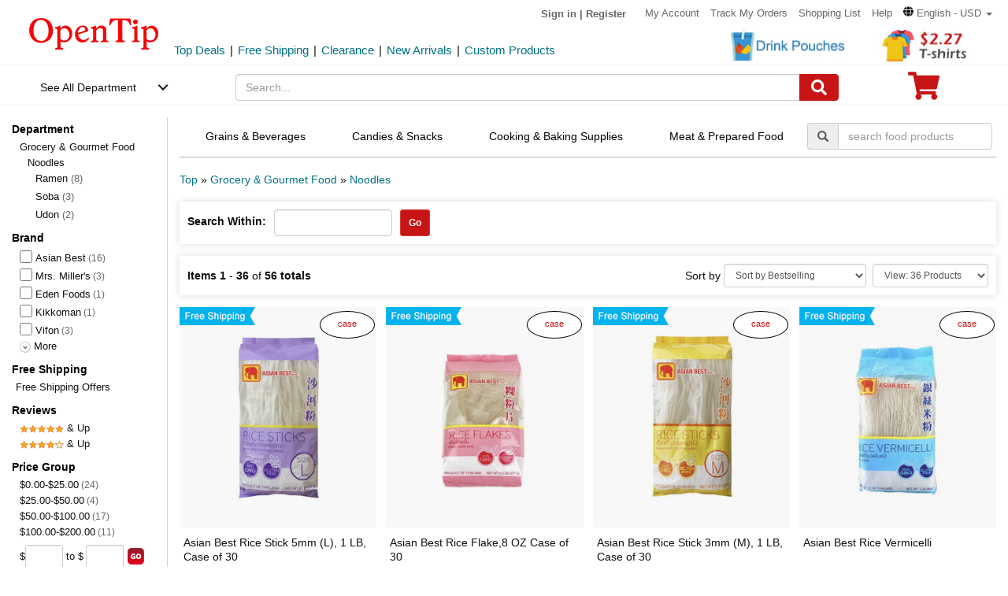

--- FILE ---
content_type: text/html; charset=UTF-8
request_url: https://www.opentip.com/search.php?cPath=22322&cpath_root=1
body_size: 30782
content:
<!DOCTYPE html>
<html lang="en-us">
   <head>
		<meta charset="utf-8">
		<meta http-equiv="X-UA-Compatible" content="IE=edge">
		<meta name="viewport" content="width=device-width, initial-scale=1 user-scalable=yes">
		<base href="https://www.opentip.com/">
        <title>Buy Best Price Noodles, Noodles Supplier Online - Opentip</title>
        
        <meta property="og:site_name" content="opentip.com" />
<META NAME="Description" Content="Find great deals on bulk Noodles at wholesale prices from Opentip. Shop low price Noodles deals with fast delivery. Bulk discount for purchase orders.">
<META NAME="Keywords" Content="Ramen, Soba, Udon, opentip, opentip.com">
		<link rel="dns-prefetch" href="//www.googletagmanager.com">
		<link rel="dns-prefetch" href="//bat.bing.com">
		<link rel="dns-prefetch" href="//ssl.google-analytics.com">
		
        <link rel="preload"  href="/fonts/glyphicons-halflings-regular.woff2" as="font" >
		<link rel="stylesheet" type="text/css" href="/css/base.css" />
				
		
		
             
          <!--[if lt IE 9]>
              <script src="/js/html5shiv.min.js"></script>
              <script src="/js/respond.min.js"></script>
            <![endif]-->

        <link rel="stylesheet" type="text/css" href="/css/image_grid.css"/>
<link rel="stylesheet" type="text/css" href="/css/search.css"/>


<!-- Global site tag (gtag.js) - AdWords: 1015164055  start 
<script defer src="https://www.googletagmanager.com/gtag/js?id=AW-1015164055"></script>
<script>
    window.dataLayer = window.dataLayer || [];
    function gtag(){dataLayer.push(arguments);}
    gtag('js', new Date());
    gtag('config', 'AW-1015164055');
</script>
 Global site tag (gtag.js) - AdWords: 1015164055  end -->



<!-- Event snippet for Example dynamic remarketing page start -->
	<!--
    <script>
      gtag('event', 'page_view', {'send_to': 'AW-1015164055',
       'ecomm_prodid': "",
       'ecomm_pagetype': 'searchresults',
       'ecomm_totalvalue': 0      });
    </script> 
	-->
  
<!-- Event snippet for Example dynamic remarketing page end --> 
   
<!-- START Google Trusted Stores Order -->
<!-- end repeated item specific information -->
<!-- END Google Trusted Stores Order -->


<!-- recaptcha code start-->
 
    <!-- recaptcha code end --> 
<!--Klaviyo snippet -->
<script async type="text/javascript" src="//static.klaviyo.com/onsite/js/Wssxas/klaviyo.js"></script>
<script>
!function(){if(!window.klaviyo){window._klOnsite=window._klOnsite||[];try{window.klaviyo=new Proxy({},{get:function(n,i){return"push"===i?function(){var n;(n=window._klOnsite).push.apply(n,arguments)}:function(){for(var n=arguments.length,o=new Array(n),w=0;w<n;w++)o[w]=arguments[w];var t="function"==typeof o[o.length-1]?o.pop():void 0,e=new Promise((function(n){window._klOnsite.push([i].concat(o,[function(i){t&&t(i),n(i)}]))}));return e}}})}catch(n){window.klaviyo=window.klaviyo||[],window.klaviyo.push=function(){var n;(n=window._klOnsite).push.apply(n,arguments)}}}}();
</script>


<!-- Google Tag Manager -->
<script>(function(w,d,s,l,i){w[l]=w[l]||[];w[l].push({'gtm.start':
new Date().getTime(),event:'gtm.js'});var f=d.getElementsByTagName(s)[0],
j=d.createElement(s),dl=l!='dataLayer'?'&l='+l:'';j.async=true;j.src=
'https://www.googletagmanager.com/gtm.js?id='+i+dl;f.parentNode.insertBefore(j,f);
})(window,document,'script','dataLayer','GTM-WR6PGR9');</script>
<!-- End Google Tag Manager --> 



        <script>
            function nofind(img_width,img_height){
                var img=event.srcElement;
                img.src="images/PNA_" + img_width + "_"+ img_height +".jpg";
                img.onerror=null; 
            }
            
            var URLSource ='';	
                URLSource = "search.php";
            var itemspage =0;
        </script>      
            
        <!-- Start of HubSpot Embed Code 
        <script type="text/javascript" id="hs-script-loader" async defer src="//js-na2.hs-scripts.com/241855506.js"></script>
        End of HubSpot Embed Code -->   
		
        <!-- Hotjar Tracking Code for https://www.opentip.com -->
		<script>
			(function(h,o,t,j,a,r){
				h.hj=h.hj||function(){(h.hj.q=h.hj.q||[]).push(arguments)};
				h._hjSettings={hjid:3280267,hjsv:6};
				a=o.getElementsByTagName('head')[0];
				r=o.createElement('script');r.async=1;
				r.src=t+h._hjSettings.hjid+j+h._hjSettings.hjsv;
				a.appendChild(r);
			})(window,document,'https://static.hotjar.com/c/hotjar-','.js?sv=');
		</script>
    </head>

    <body   >
    
        <!-- Google Tag Manager (noscript) -->
<noscript><iframe src="https://www.googletagmanager.com/ns.html?id=GTM-WR6PGR9"
height="0" width="0" style="display:none;visibility:hidden"></iframe></noscript>
<!-- End Google Tag Manager (noscript) -->    
        
        <div class="site-content">
        <a id="totop" href="javascript:;" aria-label="go to top"><i class="glyphicon glyphicon-menu-up"><span class="hidden">back to top</span></i></a>	<a aria-label="skip to footer block"  href="#footer_block" style="display:none;">skip to footer block</a> 
<div aria-hidden="true">

    <!-- BEGIN GCR Badge Code -->
   <!-- <script src="https://apis.google.com/js/platform.js?onload=renderBadge" defer></script>
    <script>
      window.renderBadge = function() {
        var ratingBadgeContainer = document.createElement("div");
        ratingBadgeContainer.setAttribute("aria-hidden", "true");
        document.body.appendChild(ratingBadgeContainer);
        window.gapi.load('ratingbadge', function() {
          window.gapi.ratingbadge.render(
            ratingBadgeContainer, {
              "merchant_id": 1217913,
              //"position": "BOTTOM_RIGHT"
              "position": "BOTTOM_RIGHT"
            });
        });
        
      }
    </script>
	-->
    <!-- END GCR Badge Code -->

    <!-- BEGIN GCR Language Code -->
    <!-- <script>
      window.___gcfg = {
        lang: 'en_US'
      };
    </script>
	-->
    <!-- END GCR Language Code -->

    <!-- BEGIN MerchantWidget Code 
    <script id='merchantWidgetScript' src="https://www.gstatic.com/shopping/merchant/merchantwidget.js" defer></script>
    <script type="text/javascript">
        merchantWidgetScript.addEventListener('load', function () {
            merchantwidget.start({
                position: 'LEFT_BOTTOM'
            });
        });
    </script>
     END MerchantWidget Code -->

    <!-- bing -->
    
     <script>
         (function(w,d,t,r,u){var f,n,i;w[u]=w[u]||[],f=function(){var o={ti:"5219218",alt:"bat bing"};o.q=w[u],w[u]=new UET(o),w[u].push("pageLoad")},n=d.createElement(t),n.src=r,n.async=1,n.onload=n.onreadystatechange=function(){var s=this.readyState;s&&s!=="loaded"&&s!=="complete"||(f(),n.onload=n.onreadystatechange=null)},i=d.getElementsByTagName(t)[0],i.parentNode.insertBefore(n,i)})(window,document,"script","//bat.bing.com/bat.js","uetq");
     </script>
	     
    <!--topNav-->
</div>
    <div id="topNav">
		<div class="container-fluid">
			<div class='row topNav-body'>
				<div class=' col-lg-2 col-sm-3 col-xs-5 logo-image' >
					<a role="contentinfo" class="logo" href="https://www.opentip.com" aria-label="Opentip Homepage">
						<img fetchpriority="high" src="images/opentip-logo.webp" alt="this is our logo - opentip.">
					</a>
				</div>
				<div class='col-lg-10 col-sm-9 col-xs-7 top-nav-box' >
					<div>
						<ul class="top-nav pull-right">
										
							<li class="text-welcome ">			
								<span class="user-login"><a href="https://www.opentip.com/login.php" rel="nofollow" >Sign in</a></span>
								<span class="hidden-xs user-login"> | <a href="https://www.opentip.com/create_account.php" rel="nofollow" >Register</a></span>
								<span class="visible-xs-inline-block user-center"> <a  aria-label="account center" href="https://www.opentip.com/account.php" ><i class="icon-user-circle-o"><span class="hidden">customer center</span></i></a></span>
						   </li>
													   <li class="hidden-xs"><a href="https://www.opentip.com/account.php" rel="nofollow">My Account</a></li>
						   <li class="hidden-xs"><a href="https://www.opentip.com/account_history.php" rel="nofollow">Track My Orders</a></li>
                           <li class="hidden-xs"><a href="https://www.opentip.com/shopping_list.php" rel="nofollow">Shopping List</a></li>
                           <li class="hidden-xs"><a href="/help.php" class="hoverHeaders">Help</a></li>
						                                
                                    <li class="hidden-xs transalteBox">
                                    <div class="dropdown">
                                            <a id="transalteLabel" data-toggle="dropdown" role="button" aria-haspopup="true" aria-expanded="false">
                                                <span >
                                                    <svg  xmlns="http://www.w3.org/2000/svg" viewBox="0 0 496 512" style="width:13px;">
                                                        <path d="M336.5 160C322 70.7 287.8 8 248 8s-74 62.7-88.5 152h177zM152 256c0 22.2 1.2 43.5 3.3 64h185.3c2.1-20.5 3.3-41.8 3.3-64s-1.2-43.5-3.3-64H155.3c-2.1 20.5-3.3 41.8-3.3 64zm324.7-96c-28.6-67.9-86.5-120.4-158-141.6 24.4 33.8 41.2 84.7 50 141.6h108zM177.2 18.4C105.8 39.6 47.8 92.1 19.3 160h108c8.7-56.9 25.5-107.8 49.9-141.6zM487.4 192H372.7c2.1 21 3.3 42.5 3.3 64s-1.2 43-3.3 64h114.6c5.5-20.5 8.6-41.8 8.6-64s-3.1-43.5-8.5-64zM120 256c0-21.5 1.2-43 3.3-64H8.6C3.2 212.5 0 233.8 0 256s3.2 43.5 8.6 64h114.6c-2-21-3.2-42.5-3.2-64zm39.5 96c14.5 89.3 48.7 152 88.5 152s74-62.7 88.5-152h-177zm159.3 141.6c71.4-21.2 129.4-73.7 158-141.6h-108c-8.8 56.9-25.6 107.8-50 141.6zM19.3 352c28.6 67.9 86.5 120.4 158 141.6-24.4-33.8-41.2-84.7-50-141.6h-108z"></path>
                                                    </svg>
                                                </span>
                                                <span class="notranslate">English - USD</span>
                                                <span class="caret"></span>
                                            </a>

                                            <ul class="dropdown-menu"  style="left:unset;right:0; padding:20px;width:200px;" aria-labelledby="transalteLabel">
                                                <li>
                                                    <div class="language-box">
                                                        <div class="form-group">
                                                            <label for="language">Language</label>
                                                            <select class="form-control notranslate" id="language">
                                                            <option value="en">English</option><option value="es">Español</option><option value="fr">Français</option><option value="de">Deutsch</option><option value="it">Italiano</option><option value="pt">Português</option><option value="gb">United Kingdom</option><option value="ja">日本語 (Nihongo)</option><option value="ko">한국어 (Hangugeo)</option><option value="ru">Русский (Russkiy)</option><option value="ar">العربية (Al-Arabiya)</option><option value="pl">Polski</option><option value="nl">Nederlands</option><option value="zh">简体中文</option><option value="sv">Svenska</option><option value="hi">हिंदी (Hindī)</option><option value="vi">Tiếng Việt</option><option value="th">ไทย (Phasa Thai)</option><option value="fil">Filipino</option><option value="ms">Bahasa Malaysia</option><option value="id">Bahasa Indonesia</option><option value="km">ភាសាខ្មែរ (Khmer)</option><option value="my">မြန်မာစာ (Burmese)</option><option value="lo">ພາສາລາວ (Lao)</option><option value="ta">தமிழ் (Tamil)</option><option value="cs">Čeština</option><option value="ro">Română</option><option value="hu">Magyar</option><option value="el">Ελληνικά (Elliniká)</option><option value="sk">Slovenčina</option><option value="bg">Български (Balgarski)</option><option value="da">Dansk</option><option value="fi">Suomi</option><option value="no">Norsk</option><option value="hr">Hrvatski</option>                                                            </select>
                                                        </div>
                                                    </div>
                                                </li>
                                                <li>
                                                    <div class="currency-box">
                                                        <div class="form-group">
                                                            <label for="currency" >Currency</label>
                                                            <select class="form-control notranslate" id="currency">
                                                            <option value="USD">$ - USD</option><option value="CAD">CAD$ - CAD</option><option value="EUR">EUR€ - EUR</option><option value="GBP">GBP£ - GBP</option><option value="CNY">CNY¥ - CNY</option><option value="AUD">AUD$ - AUD</option><option value="JPY">JPY¥ - JPY</option><option value="MXN">MXN$ - MXN</option><option value="NZD">NZD$ - NZD</option><option value="SGD">SGD$ - SGD</option><option value="HKD">HKD$ - HKD</option><option value="KRW">KRW₩ - KRW</option><option value="RUB">RUB₽ - RUB</option><option value="SEK">SEKkr - SEK</option><option value="INR">INR₹ - INR</option><option value="AED">AEDد.إ - AED</option><option value="MYR">MYRRM - MYR</option><option value="IDR">IDRRp - IDR</option><option value="THB">THB฿ - THB</option><option value="PHP">PHP₱ - PHP</option><option value="NOK">NOKkr - NOK</option><option value="DKK">DKKkr - DKK</option><option value="HUF">HUFFt - HUF</option><option value="CZK">CZKKč - CZK</option><option value="RON">RONlei - RON</option><option value="BGN">BGNлв - BGN</option><option value="ZAR">ZARR - ZAR</option>                                                            </select>
                                                        </div>
                                                    </div>
                                                </li>
                                               
                                                <li>
                                                    <div class="save-btn">
                                                        <button class="btn btn-translate rounded-ends-btn" type="button">Save</button>
                                                    </div>
                                                </li>
                                            </ul>
                                        </div> 
                               </li>
                          						</ul>
						<div style='clear:both'></div>
					</div>
										<div class='clearfix hidden-xs line2_box'>
						<div class='pull-left promotion_list_box'>
							<div class ="promotion_list">
								<ul class="list-inline list-unstyled">
								<li><a href="https://www.opentip.com/browse/Top-Deals-331.html?ad=Flyer">Top Deals</a></li><li>|</li><li><a href="https://www.opentip.com/browse/Free-Shipping-334.html?ad=Flyer">Free Shipping</a></li><li>|</li><li><a href="https://www.opentip.com/browse/Clearance-Sale-t-1255.html?ad=Flyer">Clearance</a></li><li>|</li><li><a href="https://www.opentip.com/browse/New-Arrivals-340.html?ad=Flyer">New Arrivals</a></li><li>|</li><li><a href="https://www.opentip.com/Promotional-Products/Promotional-Products-c-8954.html?ad=Flyer">Custom Products</a></li>								</ul>
							</div>
						</div>
                           
						<div class='new_arraval_box pull-right'>
                            <ul class="list-inline list-unstyled">
							 <li><a target="blank"  href="https://www.opentip.com/Promotional-Products/Spouted-Stand-Up-Pouches-c-44416.html?ad=topbanner" class="new_arraval"><img fetchpriority="high" src="//cdnimages.opentip.com/PM/INDEX/label-DrinkPouches.jpg" alt="New Arrivals0"></a></li><li><a target="blank"  href="https://www.opentip.com/Clothing-Accessories/T-Shirts-c-16625.html?ad=topbanner" class="new_arraval"><img fetchpriority="high" src="//cdnimages.opentip.com/PM/INDEX/label-lowPriceT-227_1.jpg" alt="New Arrivals1"></a></li>                            </ul>
						</div>
					</div>
									</div>	
			</div>
		</div>
	</div>
	<!--/topNav-->

	<!--mainNav-->
	<div id="mainNav" class="shadow-after-3 clearfix">
	<div class="container-fluid">
		 <nav class="navbar" id="funcNav">
		    <div class ="navbar_content row">
				<!-- Brand and toggle get grouped for better mobile display -->
				<div class="col-xs-2 ">
					<div class="cd-dropdown-wrapper">
						<a class="cd-dropdown-trigger" href="javascript:void(0)" title='see all department'>See All Department</a>
						<div class="cd-dropdown">
							<div class="dropdown-head">
											
									<span >Hello, &nbsp; Sign in</span>			
									<span>
										<a  aria-label="sign-in" href="https://www.opentip.com/login.php" rel="nofollow" > 
											<svg  xmlns="http://www.w3.org/2000/svg" viewBox="0 0 448 512" style="width:30px; height:30px;">
												<path d="M224 256c70.7 0 128-57.3 128-128S294.7 0 224 0 96 57.3 96 128s57.3 128 128 128zm89.6 32h-16.7c-22.2 10.2-46.9 16-72.9 16s-50.6-5.8-72.9-16h-16.7C60.2 288 0 348.2 0 422.4V464c0 26.5 21.5 48 48 48h352c26.5 0 48-21.5 48-48v-41.6c0-74.2-60.2-134.4-134.4-134.4z"></path>
											</svg>
										</a>
									</span>									
														</div>
							<a href="javascript:;" class="cd-close">Close</a>
							<ul class="cd-dropdown-content">
																		<li class="has-children ">
											<a href="javascript:void(0)">Clothing, Shoes &amp; Jewelry</a>
																							<ul class="cd-secondary-dropdown is-hidden">
                                                                                                <li class="go-back"><a href="javascript:void(0)">Clothing, Shoes &amp; Jewelry</a></li>
																							
																													<li class="has-children">
																<a  data-herf="https://www.opentip.com/Clothing-Accessories/Clothing-Accessories-c-25388.html" href="javascript:void(0)" class="item-title">Clothing &amp; Accessories</a>
																<ul class=" test is-hidden">
																	<li class="go-back"><a href="javascript:void(0)">Clothing &amp; Accessories</a></li>	
																																			<li><a href="https://www.opentip.com/Clothing-Accessories/Baby-c-6324.html">Baby</a></li>
																																			<li><a href="https://www.opentip.com/Clothing-Accessories/Boys-c-37574.html">Boys</a></li>
																																			<li><a href="https://www.opentip.com/Clothing-Accessories/Girls-c-37642.html">Girls</a></li>
																																			<li><a href="https://www.opentip.com/Clothing-Accessories/Men-c-6338.html">Men</a></li>
																																			<li><a href="https://www.opentip.com/Clothing-Accessories/Women-c-37440.html">Women</a></li>
																																			<li><a href="https://www.opentip.com/Clothing-Accessories/Luggage-Bags-c-16750.html">Luggage & Bags</a></li>
																																			<li><a href="https://www.opentip.com/Clothing-Accessories/Novelty-Special-Use-c-37847.html">Novelty & Special Use</a></li>
																																			<li><a href="https://www.opentip.com/Clothing-Accessories/Uniforms-Work-Safety-c-46709.html">Uniforms, Work &amp; Safety</a></li>
																																	</ul>
															</li>
																											
																							
																													<li class="has-children">
																<a  data-herf="https://www.opentip.com/Shoes/Shoes-c-25391.html" href="javascript:void(0)" class="item-title">Shoes</a>
																<ul class=" test is-hidden">
																	<li class="go-back"><a href="javascript:void(0)">Shoes</a></li>	
																																			<li><a href="https://www.opentip.com/Shoes/Boys--c-28885.html">Boys'</a></li>
																																			<li><a href="https://www.opentip.com/Shoes/Girls--c-28949.html">Girls'</a></li>
																																			<li><a href="https://www.opentip.com/Shoes/Men-s-c-6354.html">Men's</a></li>
																																			<li><a href="https://www.opentip.com/Shoes/Women-s-c-6353.html">Women's</a></li>
																																			<li><a href="https://www.opentip.com/Shoes/Shoe-Care-Accessories-c-29172.html">Shoe Care & Accessories</a></li>
																																			<li><a href="https://www.opentip.com/Shoes/Related-Accessories-c-29081.html">Related Accessories</a></li>
																																	</ul>
															</li>
																											
																							
																													<li class="has-children">
																<a  data-herf="https://www.opentip.com/Jewelry/Jewelry-c-25389.html" href="javascript:void(0)" class="item-title">Jewelry</a>
																<ul class=" test is-hidden">
																	<li class="go-back"><a href="javascript:void(0)">Jewelry</a></li>	
																																			<li><a href="https://www.opentip.com/Jewelry/Accessories-c-12705.html">Accessories</a></li>
																																			<li><a href="https://www.opentip.com/Jewelry/Body-Jewelry-c-7277.html">Body Jewelry</a></li>
																																			<li><a href="https://www.opentip.com/Jewelry/Bracelets-Bangles-c-7278.html">Bracelets & Bangles</a></li>
																																			<li><a href="https://www.opentip.com/Jewelry/Brooches-Pins-c-7279.html">Brooches & Pins</a></li>
																																			<li><a href="https://www.opentip.com/Jewelry/Charms-c-7280.html">Charms</a></li>
																																			<li><a href="https://www.opentip.com/Jewelry/Children-s-Jewelry-c-12706.html">Children's Jewelry</a></li>
																																			<li><a href="https://www.opentip.com/Jewelry/Earrings-c-7281.html">Earrings</a></li>
																																			<li><a href="https://www.opentip.com/Jewelry/Jewelry-Sets-c-7285.html">Jewelry Sets</a></li>
																																			<li><a href="https://www.opentip.com/Jewelry/Loose-Gemstones-c-26670.html">Loose Gemstones</a></li>
																																			<li><a href="https://www.opentip.com/Jewelry/Men-s-Jewelry-c-26671.html">Men's Jewelry</a></li>
																																			<li><a href="https://www.opentip.com/Jewelry/Necklaces-Pendants-c-7283.html">Necklaces & Pendants</a></li>
																																			<li><a href="https://www.opentip.com/Jewelry/Rings-c-7284.html">Rings</a></li>
																																			<li><a href="https://www.opentip.com/Jewelry/Wedding-Engagement-Rings-c-26692.html">Wedding & Engagement Rings</a></li>
																																	</ul>
															</li>
																											
																							
																													<li class="has-children">
																<a  data-herf="https://www.opentip.com/Watches/Watches-c-25390.html" href="javascript:void(0)" class="item-title">Watches</a>
																<ul class=" test is-hidden">
																	<li class="go-back"><a href="javascript:void(0)">Watches</a></li>	
																																			<li><a href="https://www.opentip.com/Watches/Accessories-c-26567.html">Accessories</a></li>
																																			<li><a href="https://www.opentip.com/Watches/Casual-Watches-c-7194.html">Casual Watches</a></li>
																																			<li><a href="https://www.opentip.com/Watches/Pocket-Watches-c-7195.html">Pocket Watches</a></li>
																																			<li><a href="https://www.opentip.com/Watches/Sport-Watches-c-26573.html">Sport Watches</a></li>
																																			<li><a href="https://www.opentip.com/Watches/Watch-Bands-c-26575.html">Watch Bands</a></li>
																																	</ul>
															</li>
																											
																									</ul>
																					</li>
																		<li class="has-children ">
											<a href="javascript:void(0)">Sports &amp; Outdoors</a>
																							<ul class="cd-secondary-dropdown is-hidden">
                                                                                                <li class="go-back"><a href="javascript:void(0)">Sports &amp; Outdoors</a></li>
																							
																													<li class="has-children">
																<a  data-herf="https://www.opentip.com/Sports-Outdoors/Sports-Outdoors-c-25383.html" href="javascript:void(0)" class="item-title">Sports & Outdoors</a>
																<ul class=" test is-hidden">
																	<li class="go-back"><a href="javascript:void(0)">Sports & Outdoors</a></li>	
																																			<li><a href="https://www.opentip.com/Sports-Outdoors/Accessories-c-24320.html">Accessories</a></li>
																																			<li><a href="https://www.opentip.com/Sports-Outdoors/Action-Sports-c-9146.html">Action Sports</a></li>
																																			<li><a href="https://www.opentip.com/Sports-Outdoors/Bikes-Scooters-c-35995.html">Bikes & Scooters</a></li>
																																			<li><a href="https://www.opentip.com/Sports-Outdoors/Boating-Water-Sports-c-10112.html">Boating & Water Sports</a></li>
																																			<li><a href="https://www.opentip.com/Sports-Outdoors/Clothing-c-110.html">Clothing</a></li>
																																			<li><a href="https://www.opentip.com/Sports-Outdoors/Equestrian-Sports-c-120.html">Equestrian Sports</a></li>
																																			<li><a href="https://www.opentip.com/Sports-Outdoors/Exercise-Fitness-c-8.html">Exercise & Fitness</a></li>
																																			<li><a href="https://www.opentip.com/Sports-Outdoors/Fan-Shop-c-126.html">Fan Shop</a></li>
																																			<li><a href="https://www.opentip.com/Sports-Outdoors/Golf-c-15.html">Golf</a></li>
																																			<li><a href="https://www.opentip.com/Sports-Outdoors/Hunting-Fishing-c-13.html">Hunting & Fishing</a></li>
																																			<li><a href="https://www.opentip.com/Sports-Outdoors/Leisure-Sports-Games-c-36778.html">Leisure Sports & Games</a></li>
																																			<li><a href="https://www.opentip.com/Sports-Outdoors/Other-Sports-c-36835.html">Other Sports</a></li>
																																			<li><a href="https://www.opentip.com/Sports-Outdoors/Outdoor-Recreation-c-24428.html">Outdoor Recreation</a></li>
																																			<li><a href="https://www.opentip.com/Sports-Outdoors/Paintball-Airsoft-c-36919.html">Paintball & Airsoft</a></li>
																																			<li><a href="https://www.opentip.com/Sports-Outdoors/Racket-Sports-c-18106.html">Racket Sports</a></li>
																																			<li><a href="https://www.opentip.com/Sports-Outdoors/Snow-Sports-c-124.html">Snow Sports</a></li>
																																			<li><a href="https://www.opentip.com/Sports-Outdoors/Team-Sports-c-37119.html">Team Sports</a></li>
																																	</ul>
															</li>
																											
																									</ul>
																					</li>
																		<li class="has-children ">
											<a href="javascript:void(0)">Home, Garden &amp; Tools</a>
																							<ul class="cd-secondary-dropdown is-hidden">
                                                                                                <li class="go-back"><a href="javascript:void(0)">Home, Garden &amp; Tools</a></li>
																							
																													<li class="has-children">
																<a  data-herf="https://www.opentip.com/Home-Kitchen/Home-Kitchen-c-5006.html" href="javascript:void(0)" class="item-title">Home &amp; Kitchen</a>
																<ul class=" test is-hidden">
																	<li class="go-back"><a href="javascript:void(0)">Home &amp; Kitchen</a></li>	
																																			<li><a href="https://www.opentip.com/Home-Kitchen/Patio-Lawn-Garden-c-25386.html">Patio, Lawn & Garden</a></li>
																																			<li><a href="https://www.opentip.com/Home-Kitchen/Home-Decor-c-24760.html">Home Decor</a></li>
																																			<li><a href="https://www.opentip.com/Home-Kitchen/Kitchen-Dining-c-5532.html">Kitchen & Dining</a></li>
																																			<li><a href="https://www.opentip.com/Home-Kitchen/Storage-Organization-c-5699.html">Storage & Organization</a></li>
																																			<li><a href="https://www.opentip.com/Home-Kitchen/Furniture-c-5721.html">Furniture</a></li>
																																			<li><a href="https://www.opentip.com/Home-Kitchen/Heating-Cooling-Air-Quality-c-5711.html">Heating, Cooling & Air Quality</a></li>
																																			<li><a href="https://www.opentip.com/Home-Kitchen/Vacuums-Floor-Care-c-5675.html">Vacuums & Floor Care</a></li>
																																			<li><a href="https://www.opentip.com/Home-Kitchen/Bath-c-24196.html">Bath</a></li>
																																			<li><a href="https://www.opentip.com/Home-Kitchen/Bedding-c-23491.html">Bedding</a></li>
																																			<li><a href="https://www.opentip.com/Home-Kitchen/Cleaning-Supplies-c-26821.html">Cleaning Supplies</a></li>
																																			<li><a href="https://www.opentip.com/Home-Kitchen/Kids-Home-Store-c-25098.html">Kids' Home Store</a></li>
																																			<li><a href="https://www.opentip.com/Home-Kitchen/Seasonal-Decor-c-25268.html">Seasonal Decor</a></li>
																																			<li><a href="https://www.opentip.com/Home-Kitchen/Wall-Decor-c-25300.html">Wall Decor</a></li>
																																			<li><a href="https://www.opentip.com/Home-Kitchen/Stationery-Party-Supplies-c-18976.html">Stationery &amp; Party Supplies</a></li>
																																	</ul>
															</li>
																											
																							
																													<li class="has-children">
																<a  data-herf="https://www.opentip.com/Pet-Supplies/Pet-Supplies-c-25382.html" href="javascript:void(0)" class="item-title">Pet Supplies</a>
																<ul class=" test is-hidden">
																	<li class="go-back"><a href="javascript:void(0)">Pet Supplies</a></li>	
																																			<li><a href="https://www.opentip.com/Pet-Supplies/Birds-c-9517.html">Birds</a></li>
																																			<li><a href="https://www.opentip.com/Pet-Supplies/Cats-c-9504.html">Cats</a></li>
																																			<li><a href="https://www.opentip.com/Pet-Supplies/Dogs-c-9544.html">Dogs</a></li>
																																			<li><a href="https://www.opentip.com/Pet-Supplies/Fish-Aquatic-Pets-c-9535.html">Fish & Aquatic Pets</a></li>
																																			<li><a href="https://www.opentip.com/Pet-Supplies/Horses-c-9536.html">Horses</a></li>
																																			<li><a href="https://www.opentip.com/Pet-Supplies/Reptiles-Amphibians-c-29553.html">Reptiles & Amphibians</a></li>
																																			<li><a href="https://www.opentip.com/Pet-Supplies/Small-Animals-c-9526.html">Small Animals</a></li>
																																	</ul>
															</li>
																											
																							
																													<li class="has-children">
																<a  data-herf="https://www.opentip.com/Tools-Home-Improvement/Tools-Home-Improvement-c-16239.html" href="javascript:void(0)" class="item-title">Tools & Home Improvement</a>
																<ul class=" test is-hidden">
																	<li class="go-back"><a href="javascript:void(0)">Tools & Home Improvement</a></li>	
																																			<li><a href="https://www.opentip.com/Tools-Home-Improvement/Appliances-c-32619.html">Appliances</a></li>
																																			<li><a href="https://www.opentip.com/Tools-Home-Improvement/Building-Supplies-c-5957.html">Building Supplies</a></li>
																																			<li><a href="https://www.opentip.com/Tools-Home-Improvement/Electrical-c-5951.html">Electrical</a></li>
																																			<li><a href="https://www.opentip.com/Tools-Home-Improvement/Hardware-c-20128.html">Hardware</a></li>
																																			<li><a href="https://www.opentip.com/Tools-Home-Improvement/Heavy-Equipment-Agricultural-Supplies-c-33281.html">Heavy Equipment & Agricultural Supplies</a></li>
																																			<li><a href="https://www.opentip.com/Tools-Home-Improvement/Kitchen-Bath-Fixtures-c-24164.html">Kitchen & Bath Fixtures</a></li>
																																			<li><a href="https://www.opentip.com/Tools-Home-Improvement/Lighting-c-22441.html">Lamps & Light Fixtures</a></li>
																																			<li><a href="https://www.opentip.com/Tools-Home-Improvement/Mowers-Outdoor-Power-c-33370.html">Mowers & Outdoor Power</a></li>
																																			<li><a href="https://www.opentip.com/Tools-Home-Improvement/Painting-Supplies-Wall-Treatments-c-5936.html">Painting Supplies & Wall Treatments</a></li>
																																			<li><a href="https://www.opentip.com/Tools-Home-Improvement/Power-Hand-Tools-c-5848.html">Power & Hand Tools</a></li>
																																			<li><a href="https://www.opentip.com/Tools-Home-Improvement/Rough-Plumbing-c-24192.html">Rough Plumbing</a></li>
																																			<li><a href="https://www.opentip.com/Tools-Home-Improvement/Safety-Security-c-19730.html">Safety & Security</a></li>
																																			<li><a href="https://www.opentip.com/Tools-Home-Improvement/Storage-Home-Organization-c-33961.html">Storage & Home Organization</a></li>
																																	</ul>
															</li>
																											
																									</ul>
																					</li>
																		<li class="has-children ">
											<a href="javascript:void(0)">Office Products</a>
																							<ul class="cd-secondary-dropdown is-hidden">
                                                                                                <li class="go-back"><a href="javascript:void(0)">Office Products</a></li>
																							
																													<li class="has-children">
																<a  data-herf="https://www.opentip.com/Office-Products/Office-Products-c-25384.html" href="javascript:void(0)" class="item-title">Office Products</a>
																<ul class=" test is-hidden">
																	<li class="go-back"><a href="javascript:void(0)">Office Products</a></li>	
																																			<li><a href="https://www.opentip.com/Office-Products/Office-School-Supplies-c-4941.html">Office & School Supplies</a></li>
																																			<li><a href="https://www.opentip.com/Office-Products/Office-Electronics-c-4911.html">Office Electronics</a></li>
																																			<li><a href="https://www.opentip.com/Office-Products/Office-Furniture-c-4925.html">Office Furniture & Lighting</a></li>
																																	</ul>
															</li>
																											
																									</ul>
																					</li>
																		<li class="has-children disp_set">
											<a href="javascript:void(0)">Health, Beauty &amp; Grocery</a>
																							<ul class="cd-secondary-dropdown is-hidden">
                                                                                                <li class="go-back"><a href="javascript:void(0)">Health, Beauty &amp; Grocery</a></li>
																							
																													<li class="has-children">
																<a  data-herf="https://www.opentip.com/Health-Personal-Care/Health-Personal-Care-c-25380.html" href="javascript:void(0)" class="item-title">Health & Personal Care</a>
																<ul class=" test is-hidden">
																	<li class="go-back"><a href="javascript:void(0)">Health & Personal Care</a></li>	
																																			<li><a href="https://www.opentip.com/Health-Personal-Care/Baby-Child-Care-c-34329.html">Baby & Child Care</a></li>
																																			<li><a href="https://www.opentip.com/Health-Personal-Care/Diet-Nutrition-c-19147.html">Diet & Nutrition</a></li>
																																			<li><a href="https://www.opentip.com/Health-Personal-Care/Health-Care-c-18170.html">Health Care</a></li>
																																			<li><a href="https://www.opentip.com/Health-Personal-Care/Household-Supplies-c-34442.html">Household Supplies</a></li>
																																			<li><a href="https://www.opentip.com/Health-Personal-Care/Medical-Supplies-Equipment-c-18363.html">Medical Supplies & Equipment</a></li>
																																			<li><a href="https://www.opentip.com/Health-Personal-Care/Personal-Care-c-18589.html">Personal Care</a></li>
																																	</ul>
															</li>
																											
																							
																													<li class="has-children">
																<a  data-herf="https://www.opentip.com/Beauty/Beauty-c-25381.html" href="javascript:void(0)" class="item-title">Beauty</a>
																<ul class=" test is-hidden">
																	<li class="go-back"><a href="javascript:void(0)">Beauty</a></li>	
																																			<li><a href="https://www.opentip.com/Beauty/Bath-Body-c-28691.html">Bath & Body</a></li>
																																			<li><a href="https://www.opentip.com/Beauty/Fragrance-c-19141.html">Fragrance</a></li>
																																			<li><a href="https://www.opentip.com/Beauty/Hair-Care-c-28726.html">Hair Care</a></li>
																																			<li><a href="https://www.opentip.com/Beauty/Makeup-c-19092.html">Makeup</a></li>
																																			<li><a href="https://www.opentip.com/Beauty/Skin-Care-c-28772.html">Skin Care</a></li>
																																			<li><a href="https://www.opentip.com/Beauty/Tools-Accessories-c-18983.html">Tools & Accessories</a></li>
																																	</ul>
															</li>
																											
																							
																													<li class="has-children">
																<a  data-herf="https://www.opentip.com/Grocery-Gourmet-Food/Grocery-Gourmet-Food-c-25385.html" href="javascript:void(0)" class="item-title">Grocery & Gourmet Food</a>
																<ul class=" test is-hidden">
																	<li class="go-back"><a href="javascript:void(0)">Grocery & Gourmet Food</a></li>	
																																			<li><a href="https://www.opentip.com/Grocery-Gourmet-Food/Baby-Food-c-41664.html">Baby Food</a></li>
																																			<li><a href="https://www.opentip.com/Grocery-Gourmet-Food/Beans-Grains-c-22318.html">Beans & Grains</a></li>
																																			<li><a href="https://www.opentip.com/Grocery-Gourmet-Food/Beverages-c-22148.html">Beverages</a></li>
																																			<li><a href="https://www.opentip.com/Grocery-Gourmet-Food/Breads-Bakery-c-41696.html">Breads & Bakery</a></li>
																																			<li><a href="https://www.opentip.com/Grocery-Gourmet-Food/Breakfast-Foods-c-41739.html">Breakfast Foods</a></li>
																																			<li><a href="https://www.opentip.com/Grocery-Gourmet-Food/Candy-c-4958.html">Candy</a></li>
																																			<li><a href="https://www.opentip.com/Grocery-Gourmet-Food/Chocolate-c-22350.html">Chocolate</a></li>
																																			<li><a href="https://www.opentip.com/Grocery-Gourmet-Food/Condiments-c-22375.html">Condiments</a></li>
																																			<li><a href="https://www.opentip.com/Grocery-Gourmet-Food/Cooking-Baking-Supplies-c-22198.html">Cooking & Baking Supplies</a></li>
																																			<li><a href="https://www.opentip.com/Grocery-Gourmet-Food/Dairy-Eggs-c-22165.html">Dairy & Eggs</a></li>
																																			<li><a href="https://www.opentip.com/Grocery-Gourmet-Food/Fresh-Flowers-Indoor-Plants-c-41814.html">Fresh Flowers & Indoor Plants</a></li>
																																			<li><a href="https://www.opentip.com/Grocery-Gourmet-Food/Fruits-c-22376.html">Fruits</a></li>
																																			<li><a href="https://www.opentip.com/Grocery-Gourmet-Food/Gourmet-Gifts-c-22305.html">Gourmet Gifts</a></li>
																																			<li><a href="https://www.opentip.com/Grocery-Gourmet-Food/Herbs-Spices-Seasonings-c-22255.html">Herbs, Spices & Seasonings</a></li>
																																			<li><a href="https://www.opentip.com/Grocery-Gourmet-Food/Jams-Jellies-Spreads-c-22306.html">Jams, Jellies & Spreads</a></li>
																																			<li><a href="https://www.opentip.com/Grocery-Gourmet-Food/Meat-Poultry-c-22377.html">Meat & Poultry</a></li>
																																			<li><a href="https://www.opentip.com/Grocery-Gourmet-Food/Noodles-c-22322.html">Noodles</a></li>
																																			<li><a href="https://www.opentip.com/Grocery-Gourmet-Food/Oils-Vinegars-Salad-Dressings-c-41987.html">Oils, Vinegars & Salad Dressings</a></li>
																																			<li><a href="https://www.opentip.com/Grocery-Gourmet-Food/Pasta-c-22327.html">Pasta</a></li>
																																			<li><a href="https://www.opentip.com/Grocery-Gourmet-Food/Prepared-Food-c-22378.html">Prepared Food</a></li>
																																			<li><a href="https://www.opentip.com/Grocery-Gourmet-Food/Sauces-Dips-c-42093.html">Sauces & Dips</a></li>
																																			<li><a href="https://www.opentip.com/Grocery-Gourmet-Food/Snack-Food-c-22380.html">Snack Food</a></li>
																																			<li><a href="https://www.opentip.com/Grocery-Gourmet-Food/Vegetables-c-22381.html">Vegetables</a></li>
																																			<li><a href="https://www.opentip.com/Grocery-Gourmet-Food/Home-Brewing-Wine-Making-c-23324.html">Home Brewing &amp; Wine Making</a></li>
																																			<li><a href="https://www.opentip.com/Grocery-Gourmet-Food/Seafood-c-22379.html">Seafood</a></li>
																																	</ul>
															</li>
																											
																									</ul>
																					</li>
																		<li class="has-children disp_set">
											<a href="javascript:void(0)">Arts, Crafts &amp; Sewing</a>
																							<ul class="cd-secondary-dropdown is-hidden">
                                                                                                <li class="go-back"><a href="javascript:void(0)">Arts, Crafts &amp; Sewing</a></li>
																							
																													<li class="has-children">
																<a  data-herf="https://www.opentip.com/Arts-Crafts-Sewing/Arts-Crafts-Sewing-c-47918.html" href="javascript:void(0)" class="item-title">Arts, Crafts & Sewing</a>
																<ul class=" test is-hidden">
																	<li class="go-back"><a href="javascript:void(0)">Arts, Crafts & Sewing</a></li>	
																																			<li><a href="https://www.opentip.com/Arts-Crafts-Sewing/Beading-Jewelry-Making-c-22775.html">Beading & Jewelry Making</a></li>
																																			<li><a href="https://www.opentip.com/Arts-Crafts-Sewing/Crafting-c-47522.html">Crafting</a></li>
																																			<li><a href="https://www.opentip.com/Arts-Crafts-Sewing/Fabric-c-46154.html">Fabric</a></li>
																																			<li><a href="https://www.opentip.com/Arts-Crafts-Sewing/Fabrics-and-Trims-c-21686.html">Fabrics and Trims</a></li>
																																			<li><a href="https://www.opentip.com/Arts-Crafts-Sewing/Gift-Wrapping-Supplies-c-49301.html">Gift Wrapping Supplies</a></li>
																																			<li><a href="https://www.opentip.com/Arts-Crafts-Sewing/Needlework-c-20650.html">Needlework</a></li>
																																			<li><a href="https://www.opentip.com/Arts-Crafts-Sewing/Painting-Drawing-Art-Supplies-c-49460.html">Painting, Drawing & Art Supplies</a></li>
																																			<li><a href="https://www.opentip.com/Arts-Crafts-Sewing/Party-Decorations-Supplies-c-49775.html">Party Decorations & Supplies</a></li>
																																			<li><a href="https://www.opentip.com/Arts-Crafts-Sewing/Printmaking-c-19994.html">Printmaking</a></li>
																																			<li><a href="https://www.opentip.com/Arts-Crafts-Sewing/Scrapbooking-c-20671.html">Scrapbooking</a></li>
																																			<li><a href="https://www.opentip.com/Arts-Crafts-Sewing/Sewing-c-5691.html">Sewing</a></li>
																																			<li><a href="https://www.opentip.com/Arts-Crafts-Sewing/Fabric-Decorating-c-46157.html">Fabric Decorating</a></li>
																																			<li><a href="https://www.opentip.com/Arts-Crafts-Sewing/Knitting-Crochet-c-49340.html">Knitting &amp; Crochet</a></li>
																																			<li><a href="https://www.opentip.com/Arts-Crafts-Sewing/Organization-Storage-Transport-c-49382.html">Organization, Storage &amp; Transport</a></li>
																																	</ul>
															</li>
																											
																									</ul>
																					</li>
																		<li class="has-children disp_set">
											<a href="javascript:void(0)">Toys, Kids &amp; Baby</a>
																							<ul class="cd-secondary-dropdown is-hidden">
                                                                                                <li class="go-back"><a href="javascript:void(0)">Toys, Kids &amp; Baby</a></li>
																							
																													<li class="has-children">
																<a  data-herf="https://www.opentip.com/Toys-Games/Toys-Games-c-25378.html" href="javascript:void(0)" class="item-title">Toys & Games</a>
																<ul class=" test is-hidden">
																	<li class="go-back"><a href="javascript:void(0)">Toys & Games</a></li>	
																																			<li><a href="https://www.opentip.com/Toys-Games/Action-Toy-Figures-c-6305.html">Action & Toy Figures</a></li>
																																			<li><a href="https://www.opentip.com/Toys-Games/Arts-Crafts-c-6307.html">Arts & Crafts</a></li>
																																			<li><a href="https://www.opentip.com/Toys-Games/Baby-Toddler-Toys-c-6308.html">Baby & Toddler Toys</a></li>
																																			<li><a href="https://www.opentip.com/Toys-Games/Beauty-Fashion-c-29719.html">Beauty & Fashion</a></li>
																																			<li><a href="https://www.opentip.com/Toys-Games/Bikes-Skates-Ride-Ons-c-29730.html">Bikes, Skates & Ride-Ons</a></li>
																																			<li><a href="https://www.opentip.com/Toys-Games/Building-Construction-Toys-c-6310.html">Building & Construction Toys</a></li>
																																			<li><a href="https://www.opentip.com/Toys-Games/Dolls-Accessories-c-6312.html">Dolls & Accessories</a></li>
																																			<li><a href="https://www.opentip.com/Toys-Games/Dressing-Up-Costumes-c-29785.html">Dressing Up & Costumes</a></li>
																																			<li><a href="https://www.opentip.com/Toys-Games/Electronics-for-Kids-c-6313.html">Electronics for Kids</a></li>
																																			<li><a href="https://www.opentip.com/Toys-Games/Games-c-29832.html">Games</a></li>
																																			<li><a href="https://www.opentip.com/Toys-Games/Hobbies-c-29870.html">Hobbies</a></li>
																																			<li><a href="https://www.opentip.com/Toys-Games/Kids-Furniture-Room-Decor-c-19541.html">Kids' Furniture & Room Decor</a></li>
																																			<li><a href="https://www.opentip.com/Toys-Games/Learning-Education-c-12390.html">Learning & Education</a></li>
																																			<li><a href="https://www.opentip.com/Toys-Games/Musical-Instruments-c-12407.html">Musical Instruments</a></li>
																																			<li><a href="https://www.opentip.com/Toys-Games/Novelty-Gag-Toys-c-10979.html">Novelty & Gag Toys</a></li>
																																			<li><a href="https://www.opentip.com/Toys-Games/Party-Supplies-c-30029.html">Party Supplies</a></li>
																																			<li><a href="https://www.opentip.com/Toys-Games/Pretend-Play-c-12395.html">Pretend Play</a></li>
																																			<li><a href="https://www.opentip.com/Toys-Games/Puppets-Puppet-Theaters-c-30080.html">Puppets & Puppet Theaters</a></li>
																																			<li><a href="https://www.opentip.com/Toys-Games/Puzzles-c-30088.html">Puzzles</a></li>
																																			<li><a href="https://www.opentip.com/Toys-Games/Sports-Outdoor-Play-c-6320.html">Sports & Outdoor Play</a></li>
																																			<li><a href="https://www.opentip.com/Toys-Games/Stuffed-Animals-Plush-c-30254.html">Stuffed Animals & Plush</a></li>
																																			<li><a href="https://www.opentip.com/Toys-Games/Vehicles-c-6309.html">Vehicles</a></li>
																																	</ul>
															</li>
																											
																							
																													<li class="has-children">
																<a  data-herf="https://www.opentip.com/Baby-Products/Baby-Products-c-25379.html" href="javascript:void(0)" class="item-title">Baby Products</a>
																<ul class=" test is-hidden">
																	<li class="go-back"><a href="javascript:void(0)">Baby Products</a></li>	
																																			<li><a href="https://www.opentip.com/Baby-Products/Apparel-Accessories-c-19805.html">Apparel & Accessories</a></li>
																																			<li><a href="https://www.opentip.com/Baby-Products/Baby-Toddler-Toys-c-25668.html">Baby & Toddler Toys</a></li>
																																			<li><a href="https://www.opentip.com/Baby-Products/Baby-Stationery-c-25695.html">Baby Stationery</a></li>
																																			<li><a href="https://www.opentip.com/Baby-Products/Bathing-Skin-Care-c-19700.html">Bathing & Skin Care</a></li>
																																			<li><a href="https://www.opentip.com/Baby-Products/Car-Seats-Accessories-c-19759.html">Car Seats & Accessories</a></li>
																																			<li><a href="https://www.opentip.com/Baby-Products/Diapering-c-19780.html">Diapering</a></li>
																																			<li><a href="https://www.opentip.com/Baby-Products/Feeding-c-19804.html">Feeding</a></li>
																																			<li><a href="https://www.opentip.com/Baby-Products/Gear-c-25741.html">Gear</a></li>
																																			<li><a href="https://www.opentip.com/Baby-Products/Gifts-c-19899.html">Gifts</a></li>
																																			<li><a href="https://www.opentip.com/Baby-Products/Health-Baby-Care-c-25763.html">Health & Baby Care</a></li>
																																			<li><a href="https://www.opentip.com/Baby-Products/Nursery-c-25769.html">Nursery</a></li>
																																			<li><a href="https://www.opentip.com/Baby-Products/Potty-Training-c-19798.html">Potty Training</a></li>
																																			<li><a href="https://www.opentip.com/Baby-Products/Pregnancy-Maternity-c-21695.html">Pregnancy & Maternity</a></li>
																																			<li><a href="https://www.opentip.com/Baby-Products/Safety-c-24142.html">Safety</a></li>
																																			<li><a href="https://www.opentip.com/Baby-Products/Shoes-c-25864.html">Shoes</a></li>
																																			<li><a href="https://www.opentip.com/Baby-Products/Strollers-c-19732.html">Strollers</a></li>
																																	</ul>
															</li>
																											
																									</ul>
																					</li>
																		<li class="has-children disp_set">
											<a href="javascript:void(0)">Automotive &amp; Industrial</a>
																							<ul class="cd-secondary-dropdown is-hidden">
                                                                                                <li class="go-back"><a href="javascript:void(0)">Automotive &amp; Industrial</a></li>
																							
																													<li class="has-children">
																<a  data-herf="https://www.opentip.com/Automotive/Automotive-c-25376.html" href="javascript:void(0)" class="item-title">Automotive</a>
																<ul class=" test is-hidden">
																	<li class="go-back"><a href="javascript:void(0)">Automotive</a></li>	
																																			<li><a href="https://www.opentip.com/Automotive/Car-Care-c-12564.html">Car Care</a></li>
																																			<li><a href="https://www.opentip.com/Automotive/Car-Electronics-Accessories-c-38831.html">Car Electronics & Accessories</a></li>
																																			<li><a href="https://www.opentip.com/Automotive/Exterior-Accessories-c-9919.html">Exterior Accessories</a></li>
																																			<li><a href="https://www.opentip.com/Automotive/Interior-Accessories-c-9918.html">Interior Accessories</a></li>
																																			<li><a href="https://www.opentip.com/Automotive/Motorcycle-ATV-c-12581.html">Motorcycle & ATV</a></li>
																																			<li><a href="https://www.opentip.com/Automotive/Oils-Fluids-c-39513.html">Oils & Fluids</a></li>
																																			<li><a href="https://www.opentip.com/Automotive/Paint-Body-Trim-c-39601.html">Paint, Body & Trim</a></li>
																																			<li><a href="https://www.opentip.com/Automotive/Replacement-Parts-c-12515.html">Replacement Parts</a></li>
																																			<li><a href="https://www.opentip.com/Automotive/RV-Parts-Accessories-c-12554.html">RV Parts & Accessories</a></li>
																																			<li><a href="https://www.opentip.com/Automotive/Tools-Equipment-c-12575.html">Tools & Equipment</a></li>
																																			<li><a href="https://www.opentip.com/Automotive/Wheels-Tires-c-41554.html">Wheels & Tires</a></li>
																																	</ul>
															</li>
																											
																							
																													<li class="has-children">
																<a  data-herf="https://www.opentip.com/Industrial-Scientific/Industrial-Scientific-c-25377.html" href="javascript:void(0)" class="item-title">Industrial & Scientific</a>
																<ul class=" test is-hidden">
																	<li class="go-back"><a href="javascript:void(0)">Industrial & Scientific</a></li>	
																																			<li><a href="https://www.opentip.com/Industrial-Scientific/Abrasive-Finishing-Products-c-30295.html">Abrasive & Finishing Products</a></li>
																																			<li><a href="https://www.opentip.com/Industrial-Scientific/Cutting-Tools-c-30380.html">Cutting Tools</a></li>
																																			<li><a href="https://www.opentip.com/Industrial-Scientific/Electronic-Components-c-30539.html">Electronic Components</a></li>
																																			<li><a href="https://www.opentip.com/Industrial-Scientific/Fasteners-c-30944.html">Fasteners</a></li>
																																			<li><a href="https://www.opentip.com/Industrial-Scientific/Filtration-c-31121.html">Filtration</a></li>
																																			<li><a href="https://www.opentip.com/Industrial-Scientific/Hardware-c-31166.html">Hardware</a></li>
																																			<li><a href="https://www.opentip.com/Industrial-Scientific/Hydraulics-Pneumatics-Plumbing-c-31269.html">Hydraulics, Pneumatics & Plumbing</a></li>
																																			<li><a href="https://www.opentip.com/Industrial-Scientific/Janitorial-Sanitation-Supplies-c-31437.html">Janitorial & Sanitation Supplies</a></li>
																																			<li><a href="https://www.opentip.com/Industrial-Scientific/Lab-Scientific-Products-c-31438.html">Lab & Scientific Products</a></li>
																																			<li><a href="https://www.opentip.com/Industrial-Scientific/Material-Handling-Products-c-31821.html">Material Handling Products</a></li>
																																			<li><a href="https://www.opentip.com/Industrial-Scientific/Materials-c-31936.html">Materials</a></li>
																																			<li><a href="https://www.opentip.com/Industrial-Scientific/Measurement-Inspection-Products-c-32018.html">Measurement & Inspection Products</a></li>
																																			<li><a href="https://www.opentip.com/Industrial-Scientific/Occupational-Health-Safety-Products-c-32076.html">Occupational Health & Safety Products</a></li>
																																			<li><a href="https://www.opentip.com/Industrial-Scientific/Power-Hand-Tools-c-32167.html">Power & Hand Tools</a></li>
																																			<li><a href="https://www.opentip.com/Industrial-Scientific/Power-Transmission-Products-c-32366.html">Power Transmission Products</a></li>
																																			<li><a href="https://www.opentip.com/Industrial-Scientific/Tapes-Adhesives-Sealants-c-32532.html">Tapes, Adhesives & Sealants</a></li>
																																			<li><a href="https://www.opentip.com/Industrial-Scientific/Packaging-Shipping-Supplies-c-50192.html">Packaging &amp; Shipping Supplies</a></li>
																																	</ul>
															</li>
																											
																									</ul>
																					</li>
																		<li class="has-children disp_set">
											<a href="javascript:void(0)">Electronics &amp; Computers</a>
																							<ul class="cd-secondary-dropdown is-hidden">
                                                                                                <li class="go-back"><a href="javascript:void(0)">Electronics &amp; Computers</a></li>
																							
																													<li class="has-children">
																<a  data-herf="https://www.opentip.com/Electronics/Electronics-c-25387.html" href="javascript:void(0)" class="item-title">Electronics</a>
																<ul class=" test is-hidden">
																	<li class="go-back"><a href="javascript:void(0)">Electronics</a></li>	
																																			<li><a href="https://www.opentip.com/Electronics/Accessories-Supplies-c-10435.html">Accessories & Supplies</a></li>
																																			<li><a href="https://www.opentip.com/Electronics/Camera-Photo-c-6191.html">Camera & Photo</a></li>
																																			<li><a href="https://www.opentip.com/Electronics/Car-Vehicle-Electronics-c-10531.html">Car & Vehicle Electronics</a></li>
																																			<li><a href="https://www.opentip.com/Electronics/Cell-Phones-Accessories-c-35296.html">Cell Phones & Accessories</a></li>
																																			<li><a href="https://www.opentip.com/Electronics/Computers-Accessories-c-6201.html">Computers & Accessories</a></li>
																																			<li><a href="https://www.opentip.com/Electronics/eBook-Readers-Accessories-c-35579.html">eBook Readers & Accessories</a></li>
																																			<li><a href="https://www.opentip.com/Electronics/GPS-Navigation-c-35589.html">GPS & Navigation</a></li>
																																			<li><a href="https://www.opentip.com/Electronics/Home-Audio-c-10529.html">Home Audio</a></li>
																																			<li><a href="https://www.opentip.com/Electronics/Office-Electronics-c-6197.html">Office Electronics</a></li>
																																			<li><a href="https://www.opentip.com/Electronics/Portable-Audio-Video-c-10540.html">Portable Audio & Video</a></li>
																																			<li><a href="https://www.opentip.com/Electronics/Security-Surveillance-c-11743.html">Security & Surveillance</a></li>
																																			<li><a href="https://www.opentip.com/Electronics/Television-Video-c-35822.html">Television & Video</a></li>
																																	</ul>
															</li>
																											
																							
																													<li class="has-children">
																<a  data-herf="https://www.opentip.com/Software/Software-c-25393.html" href="javascript:void(0)" class="item-title">Software</a>
																<ul class=" test is-hidden">
																	<li class="go-back"><a href="javascript:void(0)">Software</a></li>	
																																			<li><a href="https://www.opentip.com/Software/Business-Office-c-12470.html">Business & Office</a></li>
																																			<li><a href="https://www.opentip.com/Software/Education-Reference-c-28453.html">Education & Reference</a></li>
																																			<li><a href="https://www.opentip.com/Software/Networking-c-28567.html">Networking</a></li>
																																			<li><a href="https://www.opentip.com/Software/Photo-Video-Design-c-28605.html">Photo, Video & Design</a></li>
																																			<li><a href="https://www.opentip.com/Software/Video-Music-c-20877.html">Video & Music</a></li>
																																			<li><a href="https://www.opentip.com/Software/Web-Development-c-28670.html">Web Development</a></li>
																																	</ul>
															</li>
																											
																							
																													<li class="has-children">
																<a  data-herf="https://www.opentip.com/Video-Games/Video-Games-c-25394.html" href="javascript:void(0)" class="item-title">Video Games</a>
																<ul class=" test is-hidden">
																	<li class="go-back"><a href="javascript:void(0)">Video Games</a></li>	
																																			<li><a href="https://www.opentip.com/Video-Games/Mac-c-43283.html">Mac</a></li>
																																			<li><a href="https://www.opentip.com/Video-Games/PC-c-43586.html">PC</a></li>
																																			<li><a href="https://www.opentip.com/Video-Games/More-Systems-c-43338.html">More Systems</a></li>
																																	</ul>
															</li>
																											
																									</ul>
																					</li>
																		<li class="has-children disp_set">
											<a href="javascript:void(0)">Movies, Music &amp; Games</a>
																							<ul class="cd-secondary-dropdown is-hidden">
                                                                                                <li class="go-back"><a href="javascript:void(0)">Movies, Music &amp; Games</a></li>
																							
																													<li class="has-children">
																<a  data-herf="https://www.opentip.com/Musical-Instruments/Musical-Instruments-c-6055.html" href="javascript:void(0)" class="item-title">Musical Instruments</a>
																<ul class=" test is-hidden">
																	<li class="go-back"><a href="javascript:void(0)">Musical Instruments</a></li>	
																																			<li><a href="https://www.opentip.com/Musical-Instruments/Band-Orchestra-c-20613.html">Band & Orchestra</a></li>
																																			<li><a href="https://www.opentip.com/Musical-Instruments/Bass-Guitars-c-6116.html">Bass Guitars</a></li>
																																			<li><a href="https://www.opentip.com/Musical-Instruments/DJ-Electronic-Music-Karaoke-c-42216.html">DJ, Electronic Music & Karaoke</a></li>
																																			<li><a href="https://www.opentip.com/Musical-Instruments/Drums-Percussion-c-20614.html">Drums & Percussion</a></li>
																																			<li><a href="https://www.opentip.com/Musical-Instruments/Folk-World-Instruments-c-6150.html">Folk & World Instruments</a></li>
																																			<li><a href="https://www.opentip.com/Musical-Instruments/Guitars-c-20604.html">Guitars</a></li>
																																			<li><a href="https://www.opentip.com/Musical-Instruments/Instrument-Accessories-c-6105.html">Instrument Accessories</a></li>
																																			<li><a href="https://www.opentip.com/Musical-Instruments/Keyboards-c-43046.html">Keyboards</a></li>
																																			<li><a href="https://www.opentip.com/Musical-Instruments/Live-Sound-Stage-c-20624.html">Live Sound & Stage</a></li>
																																			<li><a href="https://www.opentip.com/Musical-Instruments/Recording-Equipment-c-6106.html">Recording Equipment</a></li>
																																	</ul>
															</li>
																											
																									</ul>
																					</li>
																		<li class="has-children disp_set">
											<a href="javascript:void(0)">Custom Orders</a>
																							<ul class="cd-secondary-dropdown is-hidden">
                                                                                                <li class="go-back"><a href="javascript:void(0)">Custom Orders</a></li>
																							
																													<li class="has-children">
																<a  data-herf="https://www.opentip.com/Promotional-Products/Promotional-Products-c-8954.html" href="javascript:void(0)" class="item-title">Promotional Products</a>
																<ul class=" test is-hidden">
																	<li class="go-back"><a href="javascript:void(0)">Promotional Products</a></li>	
																																			<li><a href="https://www.opentip.com/Promotional-Products/Apparel-c-9104.html">Apparel</a></li>
																																			<li><a href="https://www.opentip.com/Promotional-Products/Arts-Crafts-Sewing-c-50384.html">Arts, Crafts &amp; Sewing</a></li>
																																			<li><a href="https://www.opentip.com/Promotional-Products/Automotive-Keychains-c-9673.html">Automotive & Keychains</a></li>
																																			<li><a href="https://www.opentip.com/Promotional-Products/Awards-Recognition-c-22452.html">Awards & Recognition</a></li>
																																			<li><a href="https://www.opentip.com/Promotional-Products/Bags-Backpacks-Totes-and-Cases-c-9004.html">Bags, Backpacks, Totes and Cases</a></li>
																																			<li><a href="https://www.opentip.com/Promotional-Products/Caps-Hats-c-8955.html">Caps & Hats</a></li>
																																			<li><a href="https://www.opentip.com/Promotional-Products/Clocks-Watches-c-9680.html">Clocks & Watches</a></li>
																																			<li><a href="https://www.opentip.com/Promotional-Products/Desktop-Office-c-9683.html">Desktop & Office</a></li>
																																			<li><a href="https://www.opentip.com/Promotional-Products/Games-Toys-c-9698.html">Games & Toys</a></li>
																																			<li><a href="https://www.opentip.com/Promotional-Products/Golf-Sports-Outdoor-c-8965.html">Golf, Sports & Outdoor</a></li>
																																			<li><a href="https://www.opentip.com/Promotional-Products/Samples-c-52094.html">Samples</a></li>
																																			<li><a href="https://www.opentip.com/Promotional-Products/Kitchen-Home-Pets-c-9705.html">Kitchen, Home & Pets</a></li>
																																			<li><a href="https://www.opentip.com/Promotional-Products/Mugs-Cups-Drinkware-c-9712.html">Mugs, Cups & Drinkware</a></li>
																																			<li><a href="https://www.opentip.com/Promotional-Products/Pens-Writing-c-19485.html">Pens & Writing</a></li>
																																			<li><a href="https://www.opentip.com/Promotional-Products/Personal-Care-Beauty-Health-c-9650.html">Personal Care & Beauty</a></li>
																																			<li><a href="https://www.opentip.com/Promotional-Products/Signs-Labels-c-44483.html">Signs &amp; Labels</a></li>
																																			<li><a href="https://www.opentip.com/Promotional-Products/Technology-Electronics-c-9665.html">Technology & Electronics</a></li>
																																			<li><a href="https://www.opentip.com/Promotional-Products/Tools-Flashlights-c-23681.html">Tools & Flashlights</a></li>
																																	</ul>
															</li>
																											
																							
																													<li class="has-children">
																<a  data-herf="https://www.opentip.com/browse/all-custom-products-t-968.html" href="javascript:void(0)" class="item-title">Custom Collections</a>
																<ul class=" test is-hidden">
																	<li class="go-back"><a href="javascript:void(0)">Custom Collections</a></li>	
																																			<li><a href="https://www.opentip.com/browse/custom-tshirts-t-920.html">Featured Brand T-Shirts</a></li>
																																			<li><a href="https://www.opentip.com/browse/custom-caps-t-917.html">Featured Brand Hats</a></li>
																																			<li><a href="https://www.opentip.com/custom/Sport-Accessories-t-1198.html">Yoga Accessories</a></li>
																																			<li><a href="https://www.opentip.com/browse/Marathon-Supplies-t-1090.html">Marathon Supplies</a></li>
																																			<li><a href="https://www.opentip.com/browse/Soccer-Supplies-t-41.html">Soccer Supplies</a></li>
																																			<li><a href="https://www.opentip.com/browse/Chef-Uniform-t-797.html">Chef Uniforms</a></li>
																																			<li><a href="https://www.opentip.com/browse/Team-Uniforms-t-380.html">Team Jerseys</a></li>
																																			<li><a href="https://www.opentip.com/browse/Safety-Vests-t-893.html">Safety Vests</a></li>
																																			<li><a href="https://www.opentip.com/custom-work-uniforms/volunteer-vests-t-683.html">Volunteer Vests</a></li>
																																	</ul>
															</li>
																											
																									</ul>
																					</li>
																		<li class="has-children disp_set">
											<a href="javascript:void(0)">Special Offers</a>
																							<ul class="cd-secondary-dropdown is-hidden">
                                                                                                <li class="go-back"><a href="javascript:void(0)">Special Offers</a></li>
																							
																													<li class="has-children">
																<a  data-herf="/event.php" href="javascript:void(0)" class="item-title">Special Offers</a>
																<ul class=" test is-hidden">
																	<li class="go-back"><a href="javascript:void(0)">Special Offers</a></li>	
																																			<li><a href="https://www.opentip.com/coupon/Coupon-Center-t-350.html">Coupon Center</a></li>
																																			<li><a href="https://www.opentip.com/browse/Closeout-Sale-t-620.html">Closeout Sale</a></li>
																																			<li><a href="https://www.opentip.com/Sports-Outdoors/Fan-Shop-c-126.html">Sports Fan Shop</a></li>
																																			<li><a href="https://www.opentip.com/browse/TOPTIE-Hats-t-1088.html">TOPTIE Hats</a></li>
																																			<li><a href="https://www.opentip.com/browse/Tax-Forms-And-Supplies-t-233.html">Tax Forms And Supplies</a></li>
																																			<li><a href="https://www.opentip.com/browse/Veterans-Day-t-179.html">Veterans Day</a></li>
																																			<li><a href="https://www.opentip.com/browse/Black-Friday-t-185.html">Black Friday</a></li>
																																			<li><a href="https://www.opentip.com/browse/Thanks-Giving-t-599.html">Thanks Giving</a></li>
																																			<li><a href="https://www.opentip.com/licensed/NFL-t-1174.html">NFL</a></li>
																																			<li><a href="https://www.opentip.com/licensed/NCAA-t-1192.html">NCAA</a></li>
																																			<li><a href="https://www.opentip.com/licensed/NBA-t-1180.html">NBA</a></li>
																																			<li><a href="https://www.opentip.com/licensed/NHL-t-1183.html">NHL</a></li>
																																			<li><a href="https://www.opentip.com/licensed/MLB-t-1186.html">MLB</a></li>
																																			<li><a href="https://www.opentip.com/licensed/MLS-t-1189.html">MLS</a></li>
																																			<li><a href="https://www.opentip.com/browse/Marathon-Supplies-t-1090.html">Marathon Supplies</a></li>
																																			<li><a href="https://www.opentip.com/browse/Soccer-Supplies-t-41.html">Soccer Supplies</a></li>
																																			<li><a href="https://www.opentip.com/browse/Team-Uniforms-t-380.html">Team Uniforms</a></li>
																																			<li><a href="https://www.opentip.com/browse/Chef-Uniform-t-797.html">Chef Uniform</a></li>
																																			<li><a href="https://www.opentip.com/browse/Safety-Vests-t-893.html">Safety Vests</a></li>
																																			<li><a href="https://www.opentip.com/browse/Foam-Trucker-Hats-t-1348.html">Foam Trucker Hats</a></li>
																																			<li><a href="https://www.opentip.com/industry/Gym-Supplies-t-602.html">Gym Supplies</a></li>
																																			<li><a href="https://www.opentip.com/industry/Supermarket-Supplies-t-605.html">Supermarket Supplies</a></li>
																																			<li><a href="https://www.opentip.com/browse/Football-Supplies-t-1240.html">Football Supplies</a></li>
																																			<li><a href="https://www.opentip.com/custom/Volunteer-Activity-Supplies-t-812.html">Volunteer Activity Supplies</a></li>
																																			<li><a href="https://www.opentip.com/CustomGift/Children-s-Artwork-t-1207.html">Children's Artwork</a></li>
																																			<li><a href="https://www.opentip.com/industry/Sewing-Supplies-t-473.html">Sewing Supplies</a></li>
																																			<li><a href="https://www.opentip.com/industry/Office-Supplies-t-548.html">Office Supplies</a></li>
																																			<li><a href="https://www.opentip.com/industry/Custom-Products-For-Salon-t-476.html">Custom Products For Salon</a></li>
																																			<li><a href="https://www.opentip.com/industry/Restaurant-Supplies-t-488.html">Restaurant Supplies</a></li>
																																			<li><a href="https://www.opentip.com/browse/Painting-Supplies-t-500.html">Painting Supplies</a></li>
																																			<li><a href="https://www.opentip.com/browse/Basketball-Supplies-t-527.html">Basketball Supplies</a></li>
																																			<li><a href="https://www.opentip.com/browse/Track-Field-t-536.html">Track & Field</a></li>
																																			<li><a href="https://www.opentip.com/industry/Bar-Supplies-t-551.html">Bar Supplies</a></li>
																																			<li><a href="https://www.opentip.com/industry/Construction-Products-t-572.html">Construction Products</a></li>
																																			<li><a href="https://www.opentip.com/industry/Dental-Products-t-578.html">Dental Products</a></li>
																																			<li><a href="https://www.opentip.com/browse/Custom-Patches-t-1390.html">Custom Patches</a></li>
																																			<li><a href="https://www.opentip.com/browse/Yoga-Essentials-t-1378.html">Yoga Essentials</a></li>
																																			<li><a href="https://www.opentip.com/CustomGift/Photo-Gifts-t-1435.html">Photo Gifts</a></li>
																																			<li><a href="https://www.opentip.com/browse/Music-Festival-Essentials-t-1336.html">Music Festival Essentials</a></li>
																																			<li><a href="https://www.opentip.com/CustomGift/Gift-Packaging-t-1432.html">Gift Packaging</a></li>
																																			<li><a href="https://www.opentip.com/browse/Digital-Printing-Food-Bags-t-1354.html">Digital Printing Food Bags</a></li>
																																			<li><a href="https://www.opentip.com/browse/Graphic-Tees-Collection-t-1468.html">Graphic Tees Collection</a></li>
																																			<li><a href="https://www.opentip.com/store/Banana-Boy-Billy-Book-Merch-t-1456.html">Banana Boy Billy Book Merch</a></li>
																																			<li><a href="https://www.opentip.com/browse/Monogram-And-Name-Design-t-1453.html">Monogram And Name Design</a></li>
																																	</ul>
															</li>
																											
																									</ul>
																					</li>
																<li class="see_more handle_plat">
									<a href="javascript:void(0)">See More&nbsp;<span class="icon-caret-down2"></span></a>
								</li>
								<li class="cd-divider handle_plat "></li>
                                <li class="handle_plat"><a href="https://www.opentip.com/browse/Top-Deals-331.html?ad=Flyer">Top Deals</a></li><li class="handle_plat"><a href="https://www.opentip.com/browse/Free-Shipping-334.html?ad=Flyer">Free Shipping</a></li><li class="handle_plat"><a href="https://www.opentip.com/browse/Clearance-Sale-t-1255.html?ad=Flyer">Clearance</a></li><li class="handle_plat"><a href="https://www.opentip.com/browse/New-Arrivals-340.html?ad=Flyer">New Arrivals</a></li><li class="handle_plat"><a href="https://www.opentip.com/Promotional-Products/Promotional-Products-c-8954.html?ad=Flyer">Custom Products</a></li>                                
								<li class="cd-divider handle_plat "></li>					
								<li class="handle_plat"><a href="https://www.opentip.com/account.php" rel="nofollow" >My Account</a></li>
								<li class="handle_plat"><a href="https://www.opentip.com/account_history.php" rel="nofollow" >Track My Orders</a></li>
								<li class="handle_plat"><a href="https://www.opentip.com/shopping_list.php" rel="nofollow" >Shopping List</a></li>
								<li class="handle_plat"><a href="/help.php" >Help</a></li>
                                <li class="has-children handle_plat">
                                    <a href="javascript:void(0)" class="is-active">Language</a>
                                    <ul  data-value="lang" class="cd-secondary-dropdown is-active fade-in is-hidden transaltePlat notranslate">
                                        <li class="go-back"><a href="javascript:void(0)">Language</a></li>
                                     <li><a href="javascript:void(0)" data-value="en">English</a></li> <li><a href="javascript:void(0)" data-value="es">Español</a></li> <li><a href="javascript:void(0)" data-value="fr">Français</a></li> <li><a href="javascript:void(0)" data-value="de">Deutsch</a></li> <li><a href="javascript:void(0)" data-value="it">Italiano</a></li> <li><a href="javascript:void(0)" data-value="pt">Português</a></li> <li><a href="javascript:void(0)" data-value="gb">United Kingdom</a></li> <li><a href="javascript:void(0)" data-value="ja">日本語 (Nihongo)</a></li> <li><a href="javascript:void(0)" data-value="ko">한국어 (Hangugeo)</a></li> <li><a href="javascript:void(0)" data-value="ru">Русский (Russkiy)</a></li> <li><a href="javascript:void(0)" data-value="ar">العربية (Al-Arabiya)</a></li> <li><a href="javascript:void(0)" data-value="pl">Polski</a></li> <li><a href="javascript:void(0)" data-value="nl">Nederlands</a></li> <li><a href="javascript:void(0)" data-value="zh">简体中文</a></li> <li><a href="javascript:void(0)" data-value="sv">Svenska</a></li> <li><a href="javascript:void(0)" data-value="hi">हिंदी (Hindī)</a></li> <li><a href="javascript:void(0)" data-value="vi">Tiếng Việt</a></li> <li><a href="javascript:void(0)" data-value="th">ไทย (Phasa Thai)</a></li> <li><a href="javascript:void(0)" data-value="fil">Filipino</a></li> <li><a href="javascript:void(0)" data-value="ms">Bahasa Malaysia</a></li> <li><a href="javascript:void(0)" data-value="id">Bahasa Indonesia</a></li> <li><a href="javascript:void(0)" data-value="km">ភាសាខ្មែរ (Khmer)</a></li> <li><a href="javascript:void(0)" data-value="my">မြန်မာစာ (Burmese)</a></li> <li><a href="javascript:void(0)" data-value="lo">ພາສາລາວ (Lao)</a></li> <li><a href="javascript:void(0)" data-value="ta">தமிழ் (Tamil)</a></li> <li><a href="javascript:void(0)" data-value="cs">Čeština</a></li> <li><a href="javascript:void(0)" data-value="ro">Română</a></li> <li><a href="javascript:void(0)" data-value="hu">Magyar</a></li> <li><a href="javascript:void(0)" data-value="el">Ελληνικά (Elliniká)</a></li> <li><a href="javascript:void(0)" data-value="sk">Slovenčina</a></li> <li><a href="javascript:void(0)" data-value="bg">Български (Balgarski)</a></li> <li><a href="javascript:void(0)" data-value="da">Dansk</a></li> <li><a href="javascript:void(0)" data-value="fi">Suomi</a></li> <li><a href="javascript:void(0)" data-value="no">Norsk</a></li> <li><a href="javascript:void(0)" data-value="hr">Hrvatski</a></li>                                    </ul>
                                </li>
                                <li class="has-children handle_plat">
                                    <a href="javascript:void(0)" class="is-active">Currency</a>
                                    <ul data-value="currency" class="cd-secondary-dropdown is-active fade-in is-hidden transaltePlat notranslate">
                                        <li class="go-back"><a href="javascript:void(0)">Currency</a></li>
                                    <li><a href="javascript:void(0)" data-value="USD">$ - USD</a></li><li><a href="javascript:void(0)" data-value="CAD">CAD$ - CAD</a></li><li><a href="javascript:void(0)" data-value="EUR">EUR€ - EUR</a></li><li><a href="javascript:void(0)" data-value="GBP">GBP£ - GBP</a></li><li><a href="javascript:void(0)" data-value="CNY">CNY¥ - CNY</a></li><li><a href="javascript:void(0)" data-value="AUD">AUD$ - AUD</a></li><li><a href="javascript:void(0)" data-value="JPY">JPY¥ - JPY</a></li><li><a href="javascript:void(0)" data-value="MXN">MXN$ - MXN</a></li><li><a href="javascript:void(0)" data-value="NZD">NZD$ - NZD</a></li><li><a href="javascript:void(0)" data-value="SGD">SGD$ - SGD</a></li><li><a href="javascript:void(0)" data-value="HKD">HKD$ - HKD</a></li><li><a href="javascript:void(0)" data-value="KRW">KRW₩ - KRW</a></li><li><a href="javascript:void(0)" data-value="RUB">RUB₽ - RUB</a></li><li><a href="javascript:void(0)" data-value="SEK">SEKkr - SEK</a></li><li><a href="javascript:void(0)" data-value="INR">INR₹ - INR</a></li><li><a href="javascript:void(0)" data-value="AED">AEDد.إ - AED</a></li><li><a href="javascript:void(0)" data-value="MYR">MYRRM - MYR</a></li><li><a href="javascript:void(0)" data-value="IDR">IDRRp - IDR</a></li><li><a href="javascript:void(0)" data-value="THB">THB฿ - THB</a></li><li><a href="javascript:void(0)" data-value="PHP">PHP₱ - PHP</a></li><li><a href="javascript:void(0)" data-value="NOK">NOKkr - NOK</a></li><li><a href="javascript:void(0)" data-value="DKK">DKKkr - DKK</a></li><li><a href="javascript:void(0)" data-value="HUF">HUFFt - HUF</a></li><li><a href="javascript:void(0)" data-value="CZK">CZKKč - CZK</a></li><li><a href="javascript:void(0)" data-value="RON">RONlei - RON</a></li><li><a href="javascript:void(0)" data-value="BGN">BGNлв - BGN</a></li><li><a href="javascript:void(0)" data-value="ZAR">ZARR - ZAR</a></li>                                    </ul>
                                </li>
							</ul> <!-- .cd-dropdown-content -->
						</div> <!-- .cd-dropdown -->
					</div> <!-- .cd-dropdown-wrapper -->
				</div>
				<div class ="col-xs-8 ">
					<div class="search_box" >
						<form role="search" name="site-search" method="get" action="search.php" >
						   <div class="input-group has-feedback">
								<input type="text" class="form-control KeyWords" name="keywords" autocomplete="off"  placeholder="Search..." value='' aria-label="keywords" />
								<span class="keyword-remove glyphicon glyphicon-remove form-control-feedback " aria-hidden="true"></span>
                                <span class="input-group-btn">
									<button class="btn btn-primary" type="submit" aria-label="Search">
										<svg  xmlns="http://www.w3.org/2000/svg" viewBox="0 0 512 512" style="fill:#fff;width:20px;height:20px;">
											<path d="M505 442.7L405.3 343c-4.5-4.5-10.6-7-17-7H372c27.6-35.3 44-79.7 44-128C416 93.1 322.9 0 208 0S0 93.1 0 208s93.1 208 208 208c48.3 0 92.7-16.4 128-44v16.3c0 6.4 2.5 12.5 7 17l99.7 99.7c9.4 9.4 24.6 9.4 33.9 0l28.3-28.3c9.4-9.4 9.4-24.6.1-34zM208 336c-70.7 0-128-57.2-128-128 0-70.7 57.2-128 128-128 70.7 0 128 57.2 128 128 0 70.7-57.2 128-128 128z"></path>
										</svg>
									</button>
								</span>
						   </div>
						</form>
					</div>
			    </div>
                				<div class="col-xs-2 ">
					<div class="shopping-cart-view">
						<a  style="position:relative" id="shopping-cart-nav" aria-label="0 item in cart" href="https://www.opentip.com/cart.php" >
							<svg  xmlns="http://www.w3.org/2000/svg" viewBox="0 0 576 512" style="width:40px;height:40px;fill:#c71515;">
								<path d="M528.12 301.319l47.273-208C578.806 78.301 567.391 64 551.99 64H159.208l-9.166-44.81C147.758 8.021 137.93 0 126.529 0H24C10.745 0 0 10.745 0 24v16c0 13.255 10.745 24 24 24h69.883l70.248 343.435C147.325 417.1 136 435.222 136 456c0 30.928 25.072 56 56 56s56-25.072 56-56c0-15.674-6.447-29.835-16.824-40h209.647C430.447 426.165 424 440.326 424 456c0 30.928 25.072 56 56 56s56-25.072 56-56c0-22.172-12.888-41.332-31.579-50.405l5.517-24.276c3.413-15.018-8.002-29.319-23.403-29.319H218.117l-6.545-32h293.145c11.206 0 20.92-7.754 23.403-18.681z"></path>
							</svg>
							<div style="position: absolute; top: 5px; color: #fff;right: 0;font-size: 14px;text-align: center; width: 30px;"> 
																	<span class="hidden">empty</span>
									
							</div>		
						</a>
					</div>
				</div>
			</div>
		</nav>
	 </div>
	</div>
	<!--/mainNav-->

	
	
	
	


<div  class="container-fluid main-wrapper" >
		<div class ="row">
		<!-- left block -->
       
					<div class='col-lg-2  col-sm-3   hidden-xs main-nav category_page_left'>
						
		<div id="leftNavContainer">
			<div id="refinements">
				<h2>Department</h2><ul class="searchUL"><li><a href="https://www.opentip.com/Grocery-Gourmet-Food/Grocery-Gourmet-Food-c-25385.html">Grocery & Gourmet Food</a></li><ul class="searchUL"><li>Noodles</li><ul class="searchSubUL"><li><a href="https://www.opentip.com/Grocery-Gourmet-Food/Ramen-c-22324.html">Ramen&nbsp;<SPAN class="boldText"><font color="#666">(8)</font></SPAN></a></li></ul><ul class="searchSubUL"><li><a href="https://www.opentip.com/Grocery-Gourmet-Food/Soba-c-22325.html">Soba&nbsp;<SPAN class="boldText"><font color="#666">(3)</font></SPAN></a></li></ul><ul class="searchSubUL"><li><a href="https://www.opentip.com/Grocery-Gourmet-Food/Udon-c-22326.html">Udon&nbsp;<SPAN class="boldText"><font color="#666">(2)</font></SPAN></a></li></ul></ul></ul></ul></ul></ul><h2>Brand</h2><ul><li class="refinementImage"><a href="https://www.opentip.com/Grocery-Gourmet-Food/Noodles-c-22322b44004.html" rel="nofollow"><input type="checkbox" ><span class="refinementLink notranslate">Asian Best</span><span class="narrowValue">&nbsp;(16)</span></a></li><li class="refinementImage"><a href="https://www.opentip.com/Grocery-Gourmet-Food/Noodles-c-22322b18733.html" rel="nofollow"><input type="checkbox" ><span class="refinementLink notranslate">Mrs. Miller's</span><span class="narrowValue">&nbsp;(3)</span></a></li><li class="refinementImage"><a href="https://www.opentip.com/Grocery-Gourmet-Food/Noodles-c-22322b10718.html" rel="nofollow"><input type="checkbox" ><span class="refinementLink notranslate">Eden Foods</span><span class="narrowValue">&nbsp;(1)</span></a></li><li class="refinementImage"><a href="https://www.opentip.com/Grocery-Gourmet-Food/Noodles-c-22322b13323.html" rel="nofollow"><input type="checkbox" ><span class="refinementLink notranslate">Kikkoman</span><span class="narrowValue">&nbsp;(1)</span></a></li><li class="refinementImage"><a href="https://www.opentip.com/Grocery-Gourmet-Food/Noodles-c-22322b53173.html" rel="nofollow"><input type="checkbox" ><span class="refinementLink notranslate">Vifon</span><span class="narrowValue">&nbsp;(3)</span></a></li><li class="refinementImage hidden hidden2"><a href="https://www.opentip.com/Grocery-Gourmet-Food/Noodles-c-22322b37297.html" rel="nofollow"><input type="checkbox" ><span class="refinementLink notranslate">Dakota Growers</span><span class="narrowValue">&nbsp;(1)</span></a></li><li class="refinementImage hidden hidden2"><a href="https://www.opentip.com/Grocery-Gourmet-Food/Noodles-c-22322b13350.html" rel="nofollow"><input type="checkbox" ><span class="refinementLink notranslate">Lotus Foods</span><span class="narrowValue">&nbsp;(21)</span></a></li><li class="refinementImage hidden hidden2"><a href="https://www.opentip.com/Grocery-Gourmet-Food/Noodles-c-22322b44022.html" rel="nofollow"><input type="checkbox" ><span class="refinementLink notranslate">Tonson</span><span class="narrowValue">&nbsp;(3)</span></a></li><li class="refinementImage hidden hidden2"><a href="https://www.opentip.com/Grocery-Gourmet-Food/Noodles-c-22322b44021.html" rel="nofollow"><input type="checkbox" ><span class="refinementLink notranslate">Pine Brand</span><span class="narrowValue">&nbsp;(2)</span></a></li><li class="refinementImage hidden hidden2"><a href="https://www.opentip.com/Grocery-Gourmet-Food/Noodles-c-22322b49263.html" rel="nofollow"><input type="checkbox" ><span class="refinementLink notranslate">Toa</span><span class="narrowValue">&nbsp;(2)</span></a></li><li class="refinementImage hidden hidden2"><a href="https://www.opentip.com/Grocery-Gourmet-Food/Noodles-c-22322b44001.html" rel="nofollow"><input type="checkbox" ><span class="refinementLink notranslate">B-Garlic</span><span class="narrowValue">&nbsp;(1)</span></a></li><li class="refinementImage hidden hidden2"><a href="https://www.opentip.com/Grocery-Gourmet-Food/Noodles-c-22322b15721.html" rel="nofollow"><input type="checkbox" ><span class="refinementLink notranslate">Simply Asia</span><span class="narrowValue">&nbsp;(1)</span></a></li><li class="refinementImage hidden hidden2"><a href="https://www.opentip.com/Grocery-Gourmet-Food/Noodles-c-22322b53123.html" rel="nofollow"><input type="checkbox" ><span class="refinementLink notranslate">Bamboe</span><span class="narrowValue">&nbsp;(1)</span></a></li> <li class="moreinfo" id="2"><span class="moreinfo_img"><img src="images/more.png" style="margin-right: 4px" height="14" width="14" border="0" align="centers" alt="more" title="more"/></span><span class="moreinfo_text">More</span> </li></ul><h2>Free Shipping<span class="shippingWhatsThis"></span></h2><ul><li class="expand"><a href="https://www.opentip.com/Grocery-Gourmet-Food/Noodles-c-22322f1.html" rel="nofollow"><span class="refinementLink">Free Shipping Offers</span></a></li></ul><h2>Reviews</h2><ul> <li class="refinementImage"><a href="https://www.opentip.com/Grocery-Gourmet-Food/Noodles-c-22322r50.html" rel="nofollow"><img src="images/stars_5.gif" style="margin-right: 4px" height="12" width="56" border="0" align="top" alt="5 Star &amp; Up" /><span class="refinementLink">& Up</span></a></li> <li class="refinementImage"><a href="https://www.opentip.com/Grocery-Gourmet-Food/Noodles-c-22322r40.html" rel="nofollow"><img src="images/stars_4.gif" style="margin-right: 4px" height="12" width="56" border="0" align="top" alt="4 Star &amp; Up" /><span class="refinementLink">& Up</span></a></li></ul><h2>Price Group</h2><ul><li class="refinementImage"><a href="https://www.opentip.com/Grocery-Gourmet-Food/Noodles-c-22322pl1.html" rel="nofollow"><span class="notranslate">$0.00-$25.00</span><span class="narrowValue">&nbsp;(24)</span></a></li><li class="refinementImage"><a href="https://www.opentip.com/Grocery-Gourmet-Food/Noodles-c-22322pl2.html" rel="nofollow"><span class="notranslate">$25.00-$50.00</span><span class="narrowValue">&nbsp;(4)</span></a></li><li class="refinementImage"><a href="https://www.opentip.com/Grocery-Gourmet-Food/Noodles-c-22322pl3.html" rel="nofollow"><span class="notranslate">$50.00-$100.00</span><span class="narrowValue">&nbsp;(17)</span></a></li><li class="refinementImage"><a href="https://www.opentip.com/Grocery-Gourmet-Food/Noodles-c-22322pl4.html" rel="nofollow"><span class="notranslate">$100.00-$200.00</span><span class="narrowValue">&nbsp;(11)</span></a></li><li  class="refinementImage">
								<div class="customPriceV2">
								<form method="get" action="https://www.opentip.com/search.php">
								<table role="presentation">
									<tbody>
										<tr>
											<td><span for="low-price notranslate">$</span><input type="hidden" name="cPath" value="22322"><input type="hidden" name="price_search" value="1"></td>
											<td width="30%"><input aria-label="price from" type="text" value="" id="low-price" class="form-control input-sm" name="pfrom" maxlength="9" size="3"></td>
											<td><span for="high-price notranslate">&nbsp;to&nbsp;$</span></td>
											<td width="30%"><input  aria-label="price to" type="text" value="" id="high-price" class="form-control input-sm" name="pto" maxlength="7" size="3"></td>
											<td><input type="image" src="includes/languages/english/images/buttons/price_group_go.png" alt="go" title=" go "  aria-label="search price group" class = "leftNavGoBtn"  /></td>
										</tr>
									</tbody>
								</table>
								</form>
								</div>
								</li></ul>			</div>
		</div>
		
			</div>
				<!-- main block -->
					<div  class=' col-lg-10 col-sm-9  col-xs-12 category_page_main'>	
				
        <div class="block_hot_link visible-lg hot_link_model1" data-model="1">
            <div class="hot_link_menu">
                <ul>  
<li><a aria-expanded="false" aria-haspopup="true" role="navigation" href="https://www.opentip.com/Grocery-Gourmet-Food/Beans-Grains-c-22318.html">Grains & Beverages</a><ul><li class="col-flex-box"><div  class="col-group-box"><ul ><li class="second-group-head"><a role="navigation" href="https://www.opentip.com/Grocery-Gourmet-Food/Beans-Grains-c-22318.html">Beans & Grains</a></li><li ><a role="navigation" href=" https://www.opentip.com/Grocery-Gourmet-Food/Beans-c-22374.html">Beans</a></li><li ><a role="navigation" href=" https://www.opentip.com/Grocery-Gourmet-Food/Grains-c-22319.html">Grains</a></li><li ><a role="navigation" href=" https://www.opentip.com/Grocery-Gourmet-Food/Lentils-c-41676.html">Lentils</a></li><li ><a role="navigation" href=" https://www.opentip.com/Grocery-Gourmet-Food/Rice-c-22320.html">Rice</a></li><li ><a role="navigation" href=" https://www.opentip.com/Grocery-Gourmet-Food/Noodles-c-22322.html">Noodles</a></li></ul></div ><div  class="col-group-box"><ul ><li class="second-group-head"><a role="navigation" href=" https://www.opentip.com/Grocery-Gourmet-Food/Beverages-c-22148.html">Beverages</a></li><li ><a role="navigation" href=" https://www.opentip.com/Grocery-Gourmet-Food/Juices-c-22161.html">Juices </a></li><li ><a role="navigation" href=" https://www.opentip.com/Grocery-Gourmet-Food/Soda-c-22173.html">Soda</a></li><li ><a role="navigation" href=" https://www.opentip.com/Grocery-Gourmet-Food/Water-c-22196.html">Water</a></li><li ><a role="navigation" href=" https://www.opentip.com/Grocery-Gourmet-Food/Cocktail-Mixers-c-41684.html">Cocktail Mixers</a></li><li ><a role="navigation" href=" https://www.opentip.com/Grocery-Gourmet-Food/Coffee-c-22155.html">Coffee </a></li><li ><a role="navigation" href=" https://www.opentip.com/Grocery-Gourmet-Food/Tea-c-22175.html">Tea </a></li></ul></div ><div  class="col-group-box"><ul ><li class="second-group-head"><a role="navigation" href=" https://www.opentip.com/Grocery-Gourmet-Food/Breads-Bakery-c-41696.html">Breads & Bakery</a></li><li ><a role="navigation" href=" https://www.opentip.com/Grocery-Gourmet-Food/Breadcrumbs-c-41698.html">Breadcrumbs</a></li><li ><a role="navigation" href=" https://www.opentip.com/Grocery-Gourmet-Food/Cakes-c-41700.html">Cakes</a></li><li ><a role="navigation" href=" https://www.opentip.com/Grocery-Gourmet-Food/Cookies-c-21742.html">Cookies</a></li><li ><a role="navigation" href=" https://www.opentip.com/Grocery-Gourmet-Food/Pastries-c-41727.html">Pastries</a></li><li ><a role="navigation" href=" https://www.opentip.com/Grocery-Gourmet-Food/Pizza-Crusts-c-41735.html">Pizza Crusts</a></li></ul></div ></li></ul></li><li><a aria-expanded="false" aria-haspopup="true" role="navigation" href="https://www.opentip.com/Grocery-Gourmet-Food/Snack-Food-c-22380.html">Candies & Snacks</a><ul><li class="col-flex-box"><div  class="col-group-box"><ul ><li class="second-group-head"><a role="navigation" href="https://www.opentip.com/Grocery-Gourmet-Food/Candy-c-4958.html">Candy</a></li><li ><a role="navigation" href=" https://www.opentip.com/Grocery-Gourmet-Food/Caramels-c-22336.html">Caramels</a></li><li ><a role="navigation" href=" https://www.opentip.com/Grocery-Gourmet-Food/Gum-c-22338.html">Gum</a></li><li ><a role="navigation" href=" https://www.opentip.com/Grocery-Gourmet-Food/Gummy-Candies-c-22339.html">Gummy Candies</a></li><li ><a role="navigation" href=" https://www.opentip.com/Grocery-Gourmet-Food/Hard-Candies-c-22341.html">Hard Candies</a></li><li ><a role="navigation" href=" https://www.opentip.com/Grocery-Gourmet-Food/Licorice-c-22343.html">Licorice</a></li><li ><a role="navigation" href=" https://www.opentip.com/Grocery-Gourmet-Food/Mints-c-22345.html">Mints</a></li><li ><a role="navigation" href=" https://www.opentip.com/Grocery-Gourmet-Food/Suckers-Lollipops-c-22347.html">Lollipops</a></li></ul></div ><div  class="col-group-box"><ul ><li class="second-group-head"><a role="navigation" href=" https://www.opentip.com/Grocery-Gourmet-Food/Chocolate-c-22350.html">Chocolate</a></li><li ><a role="navigation" href=" https://www.opentip.com/Grocery-Gourmet-Food/Chocolate-Bars-c-22352.html">Chocolate Bars</a></li><li ><a role="navigation" href=" https://www.opentip.com/Grocery-Gourmet-Food/Chocolate-Pretzels-c-41750.html">Chocolate Pretzels</a></li><li ><a role="navigation" href=" https://www.opentip.com/Grocery-Gourmet-Food/Chocolate-Truffles-c-22356.html">Chocolate Truffles</a></li></ul></div ><div  class="col-group-box"><ul ><li class="second-group-head"><a role="navigation" href=" https://www.opentip.com/Grocery-Gourmet-Food/Snack-Food-c-22380.html">Snack Food</a></li><li ><a role="navigation" href=" https://www.opentip.com/Grocery-Gourmet-Food/Chips-c-20028.html">Chips</a></li><li ><a role="navigation" href=" https://www.opentip.com/Grocery-Gourmet-Food/Crackers-c-22360.html">Crackers</a></li><li ><a role="navigation" href=" https://www.opentip.com/Grocery-Gourmet-Food/Dried-Fruit-c-22361.html">Dried Fruit</a></li><li ><a role="navigation" href=" https://www.opentip.com/Grocery-Gourmet-Food/Party-Mix-c-20039.html">Party Mix</a></li><li ><a role="navigation" href=" https://www.opentip.com/Grocery-Gourmet-Food/Popcorn-c-20033.html">Popcorn</a></li><li ><a role="navigation" href=" https://www.opentip.com/Grocery-Gourmet-Food/Pretzels-c-20037.html">Pretzels</a></li><li ><a role="navigation" href=" https://www.opentip.com/Grocery-Gourmet-Food/Puffed-Snacks-c-22369.html">Puffed Snacks</a></li></ul></div ></li></ul></li><li><a aria-expanded="false" aria-haspopup="true" role="navigation" href="https://www.opentip.com/Grocery-Gourmet-Food/Cooking-Baking-Supplies-c-22198.html">Cooking & Baking Supplies</a><ul><li class="col-flex-box"><div  class="col-group-box"><ul ><li class="second-group-head"><a role="navigation" href="https://www.opentip.com/Grocery-Gourmet-Food/Cooking-Baking-Supplies-c-22198.html">Baking Supplies</a></li><li ><a role="navigation" href=" https://www.opentip.com/Grocery-Gourmet-Food/Baking-Mixes-c-22199.html">Baking Mixes</a></li><li ><a role="navigation" href=" https://www.opentip.com/Grocery-Gourmet-Food/Baking-Powder-c-22210.html">Baking Powder</a></li><li ><a role="navigation" href=" https://www.opentip.com/Grocery-Gourmet-Food/Coatings-Batters-c-22212.html">Coatings & Batters</a></li><li ><a role="navigation" href=" https://www.opentip.com/Grocery-Gourmet-Food/Extracts-Flavoring-c-22268.html">Extracts & Flavoring</a></li><li ><a role="navigation" href=" https://www.opentip.com/Grocery-Gourmet-Food/Flours-Meals-c-22269.html">Flours & Meals</a></li><li ><a role="navigation" href=" https://www.opentip.com/Grocery-Gourmet-Food/Food-Coloring-c-22275.html">Food Coloring</a></li><li ><a role="navigation" href=" https://www.opentip.com/Grocery-Gourmet-Food/Nuts-Seeds-c-22279.html">Nuts & Seeds</a></li><li ><a role="navigation" href=" https://www.opentip.com/Grocery-Gourmet-Food/Pastry-Decorations-c-22291.html">Pastry Decorations</a></li><li ><a role="navigation" href=" https://www.opentip.com/Grocery-Gourmet-Food/Sugars-Sweeteners-c-22295.html">Sugars & Sweeteners</a></li><li ><a role="navigation" href=" https://www.opentip.com/Grocery-Gourmet-Food/Syrups-c-22301.html">Syrups</a></li></ul></div ><div  class="col-group-box"><ul ><li class="second-group-head"><a role="navigation" href=" https://www.opentip.com/Grocery-Gourmet-Food/Herbs-Spices-Seasonings-c-22255.html">Herbs & Spices</a></li><li ><a role="navigation" href=" https://www.opentip.com/Grocery-Gourmet-Food/Mixed-Spices-Seasonings-c-41875.html">Mixed Spices & Seasonings</a></li><li ><a role="navigation" href=" https://www.opentip.com/Grocery-Gourmet-Food/Pepper-Peppercorns-c-22224.html">Pepper & Peppercorns</a></li><li ><a role="navigation" href=" https://www.opentip.com/Grocery-Gourmet-Food/Salt-Salt-Substitutes-c-22226.html">Salt & Salt Substitutes</a></li><li ><a role="navigation" href=" https://www.opentip.com/Grocery-Gourmet-Food/Single-Herbs-Spices-c-22018.html">Single Herbs & Spices</a></li></ul></div ><div  class="col-group-box"><ul ><li class="second-group-head"><a role="navigation" href=" https://www.opentip.com/Grocery-Gourmet-Food/Sauces-Dips-c-42093.html">Sauces & Dips</a></li><li ><a role="navigation" href=" https://www.opentip.com/Grocery-Gourmet-Food/Dips-c-42094.html">Dips</a></li><li ><a role="navigation" href=" https://www.opentip.com/Grocery-Gourmet-Food/Salsas-c-22225.html">Salsas</a></li><li ><a role="navigation" href=" https://www.opentip.com/Grocery-Gourmet-Food/Sauces-c-22233.html">Sauces</a></li></ul></div ></li></ul></li><li><a aria-expanded="false" aria-haspopup="true" role="navigation" href="https://www.opentip.com/Grocery-Gourmet-Food/Prepared-Food-c-22378.html">Meat & Prepared Food</a><ul><li class="col-flex-box"><div  class="col-group-box"><ul ><li class="second-group-head"><a role="navigation" href="https://www.opentip.com/Grocery-Gourmet-Food/Meat-Poultry-c-22377.html">Meat & Poultry</a></li><li ><a role="navigation" href="   https://www.opentip.com/Grocery-Gourmet-Food/Beef-c-41963.html">Beef </a></li><li ><a role="navigation" href=" https://www.opentip.com/Grocery-  Gourmet-Food/Jerky-c-41971.html">Jerky</a></li><li ><a role="navigation" href=" https://www.opentip.com/Grocery-Gourmet-Food/Meat-Gifts-c-41974.html">Meat Gifts</a></li><li ><a role="navigation" href=" https://www.opentip.com/Grocery-Gourmet-Food/Pork-c-41976.html">Pork</a></li><li ><a role="navigation" href="   https://www.opentip.com/Grocery-Gourmet-Food/Poultry-c-41979.html">Poultry</a></li></ul></div ><div  class="col-group-box"><ul ><li class="second-group-head"><a role="navigation" href="   https://www.opentip.com/Grocery-Gourmet-Food/Breakfast-Foods-c-41739.html">Breakfast Foods</a></li><li ><a role="navigation" href="   https://www.opentip.com/Grocery-Gourmet-Food/Breakfast-Cereal-Bars-c-41740.html">Breakfast Bars</a></li><li ><a role="navigation" href="   https://www.opentip.com/Grocery-Gourmet-Food/Cereal-c-41741.html">Cereal</a></li><li ><a role="navigation" href=" https://www.opentip.com/Grocery-Gourmet-Food/Pancake-Waffle-Mixes-c-41747.html">Pancake & Waffle Mixes</a></li></ul></div ><div  class="col-group-box"><ul ><li class="second-group-head"><a role="navigation" href=" https://www.opentip.com/Grocery-Gourmet-Food/Prepared-Food-c-22378.html">Prepared Food</a></li><li ><a role="navigation" href=" https://www.opentip.com/Grocery-Gourmet-  Food/Appetizers-Hors-D-Oeuvres-c-42011.html">Appetizers</a></li><li ><a role="navigation" href=" https://www.opentip.com/Grocery-Gourmet-Food/Meat-Dishes-c-42021.html">Meat Dishes</a></li><li ><a role="navigation" href=" https://www.opentip.com/Grocery-Gourmet-Food/Mexican-Dishes-c-42038.html">Mexican Dishes</a></li><li ><a role="navigation" href=" https://www.opentip.com/Grocery-Gourmet-Food/Pasta-Noodle-Dishes-c-42047.html">  Pasta & Noodle Dishes</a></li><li ><a role="navigation" href=" https://www.opentip.com/Grocery-Gourmet-Food/Soups-Stews-Stocks-c-22331.html">Soups, Stews & Stocks</a></li><li ><a role="navigation" href=" https://www.opentip.com/Grocery-Gourmet-Food/Vegetable-Dishes-c-42088.html">Vegetable Dishes</a></li></ul></div ><div  class="col-group-box"><ul ><li class="second-group-head"><a role="navigation" href=" https://www.opentip.com/Grocery-Gourmet-Food/Vegetables-c-22381.html">Vegetables</a></li><li ><a role="navigation" href="   https://www.opentip.com/Grocery-Gourmet-Food/Seafood-c-22379.html">Seafood</a></li><li ><a role="navigation" href="   https://www.opentip.com/Grocery-Gourmet-Food/Pasta-c-22327.html">Pasta</a></li><li ><a role="navigation" href=" https://www.opentip.com/Grocery-Gourmet-Food/Fruits-c-22376.html">Fruits</a></li><li ><a role="navigation" href=" https://www.opentip.com/Grocery-Gourmet-Food/Dairy-Eggs-c-22165.html">Dairy & Eggs</a></li></ul></div ></li></ul></li><li class="search-in"><div class="search-in-box">
                                        <form role="search" name="site-search-in" method="get" action="search.php" >
											<input type="hidden" name="cPath" value="25385">
                                           <div class="input-group">
                                                <div class="input-group-addon"><span class="glyphicon glyphicon-search"></span></div>
												<input id="site_search_in_text" type="text" class="form-control " name="keywords" autocomplete="off"  placeholder="search food products          " value="" aria-label="keywords" >
                                            </div>

                                        </form>
                                    </div></li>                </ul>
            </div>
        </div>                    
	
        <div   class="headerNavigation-box hidden-xs clearfix">
		<a  aria-label="category: Top" href="https://www.opentip.com" class="headerNavigation">Top</a> &raquo; <a  aria-label="category: Grocery & Gourmet Food" href="https://www.opentip.com/Grocery-Gourmet-Food/Grocery-Gourmet-Food-c-25385.html" class="headerNavigation">Grocery & Gourmet Food</a> &raquo; <a  aria-label="category: Noodles" href="https://www.opentip.com/Grocery-Gourmet-Food/Noodles-c-22322.html" class="headerNavigation">Noodles</a>	</div>
        
        <div style="margin-bottom:15px;">
         <div style="padding:10px; display:flex;box-shadow: 0 0 10px #ddd;-webkit-box-shadow: 0 0 10px #ddd; ">
            <label  for="search_in" class="control-label" style="margin:5px 10px 0 0;" >Search Within:</label>
            <input type="text" class="form-control" id="search_in" name='search_in' style="margin-right:10px;width:150px;" value="">
            <button type="submit" class="btn btn-danger btn-sm" id="search_in_btn" style="background:#c71515"><strong>Go</strong></button>
         </div>
    </div>
    		
			
			<div class='block_itemlist' >
			<div class="result-heading hidden-xs">				
				<div class='left pull-left' ><b>Items 1</b> - <b>36</b> of <b>56 totals</b></div>
				<div class="right pull-right">
					<ul class='items-sort'>
						<li>Sort by&nbsp;</li>
						<li>
							<select name="sort" onchange="window.location='https://www.opentip.com/Grocery-Gourmet-Food/Noodles-c-22322s'+this.options[this.selectedIndex].value+'.html';" class="form-control input-sm" aria-label="Sort By" class="form-control"><option value="2a">Sort by Bestselling</option><option value="3a">Sort by Newest Arrivals</option><option value="4a">Sort by price: Low to High</option><option value="4d">Sort by price: High to Low</option><option value="2d">Featured Products</option></select>							
						</li>
					
					</ul>
                    <ul class='items-limit'>
                        <li>&nbsp;&nbsp;</li>
                       <li>
							<select name="limit" onchange="window.location='https://www.opentip.com/Grocery-Gourmet-Food/Noodles-c-22322l'+this.options[this.selectedIndex].value+'.html';" class="form-control input-sm" aria-label="Limit" class="form-control"><option value="36">View: 36 Products</option><option value="72">View: 72 Products</option><option value="108">View: 108 Products</option><option value="150">View: 150 Products</option></select>							
						</li>
                    </ul>
					<div style="clear:both"></div>
				</div>
			</div>
			<div id="products_list">
				<div class="products_list_div_title clearfix visible-xs" style='border-bottom: solid 1px rgba(221,221,221,.8); line-height:40px;margin-bottom:20px;'><b class="title">Items in this category</b></div>		
				<div class='row' style='visibility:hidden' >				
					<div class ="prodcuts_items" role="button" tabindex="0"><div class="item-detail"><div class="products_image" ><div style="position:absolute;left:0;top:0px;z-index:1;"><img style="display:block;" src="/images/freeshipping_tips.png" alt="free shipping tips"></div><div class="pack-tips hidden-xs"><span>case</span></div><a  role="button" href="https://www.opentip.com/Asian-Best-Rice-Stick-5mm-L-1-LB-Case-of-30-p-11994977.html" target="_self" title="Asian Best Rice Stick 5mm (L), 1 LB, Case of 30"><img src="https://cdnimages.opentip.com/thumbs/EFI/EFI-11503705_280_280.jpg" class="productImage" alt="Asian Best Rice Stick 5mm (L), 1 LB, Case of 30" onerror="nofind(280,280);"/></a>	</div>	<div class="data ">
							<h4 class="title">
								<a role="button" href="https://www.opentip.com/Asian-Best-Rice-Stick-5mm-L-1-LB-Case-of-30-p-11994977.html" target="_self" title="Asian Best Rice Stick 5mm (L), 1 LB, Case of 30">Asian Best Rice Stick 5mm (L), 1 LB, Case of 30</a>
							</h4><div class="products_brand">
								<span>Brand: <span class="notranslate">Asian Best</span></span>
							</div><div class="products_result_list products_sku">
								<span>SKU: <span class="notranslate">EFI-11503705</span></span>
							</div><div>
								<span class="products_low_title">
									as low as
								</span>
								<span  class="products_low_price notranslate" aria-label="product price as low as">
									$80.72
								</span>
							</div><div class="starsAndPrime"><div class="stars">
									<div class="asinReviewsSummary">
										<span class="srSprite spr_chevron">
											<span class="displayNone">
												<img src="images/stars_5.gif" style="margin-right: 4px" alt="review stars" />
											</span>
										</span>
                                        <span class="reviews_total">
                                        35
                                        </span>
									</div>
								</div></div><div class="item_to_cart visible-xs" style="margin:5px 0;"><button class="btn btn-xs button-done to-cart-btn" style="width:auto;" data-pid="11994977" data-num="1"  data-key="Asian-Best-Rice-Stick-5mm-L-1-LB-Case-of-30">Add to cart</button></div></div></div></div><div class ="prodcuts_items" role="button" tabindex="0"><div class="item-detail"><div class="products_image" ><div style="position:absolute;left:0;top:0px;z-index:1;"><img style="display:block;" src="/images/freeshipping_tips.png" alt="free shipping tips"></div><div class="pack-tips hidden-xs"><span>case</span></div><a  role="button" href="https://www.opentip.com/Asian-Best-Rice-Flake-8-OZ-Case-of-30-p-12553334.html" target="_self" title="Asian Best Rice Flake,8 OZ Case of 30"><img src="https://cdnimages.opentip.com/thumbs/EFI/EFI-11503728_280_280.jpg" class="productImage" alt="Asian Best Rice Flake,8 OZ Case of 30" onerror="nofind(280,280);"/></a>	</div>	<div class="data ">
							<h4 class="title">
								<a role="button" href="https://www.opentip.com/Asian-Best-Rice-Flake-8-OZ-Case-of-30-p-12553334.html" target="_self" title="Asian Best Rice Flake,8 OZ Case of 30">Asian Best Rice Flake,8 OZ Case of 30</a>
							</h4><div class="products_brand">
								<span>Brand: <span class="notranslate">Asian Best</span></span>
							</div><div class="products_result_list products_sku">
								<span>SKU: <span class="notranslate">EFI-11503728</span></span>
							</div><div>
								<span class="products_low_title">
									as low as
								</span>
								<span  class="products_low_price notranslate" aria-label="product price as low as">
									$62.18
								</span>
							</div><div class="starsAndPrime"><div class="stars">
									<div class="asinReviewsSummary">
										<span class="srSprite spr_chevron">
											<span class="displayNone">
												<img src="images/stars_5.gif" style="margin-right: 4px" alt="review stars" />
											</span>
										</span>
                                        <span class="reviews_total">
                                        3
                                        </span>
									</div>
								</div></div><div class="item_to_cart visible-xs" style="margin:5px 0;"><button class="btn btn-xs button-done to-cart-btn" style="width:auto;" data-pid="12553334" data-num="1"  data-key="Asian-Best-Rice-Flake-8-OZ-Case-of-30">Add to cart</button></div></div></div></div><div class ="prodcuts_items" role="button" tabindex="0"><div class="item-detail"><div class="products_image" ><div style="position:absolute;left:0;top:0px;z-index:1;"><img style="display:block;" src="/images/freeshipping_tips.png" alt="free shipping tips"></div><div class="pack-tips hidden-xs"><span>case</span></div><a  role="button" href="https://www.opentip.com/Asian-Best-Rice-Stick-3mm-M-1-LB-Case-of-30-p-11994974.html" target="_self" title="Asian Best Rice Stick 3mm (M), 1 LB, Case of 30"><img src="https://cdnimages.opentip.com/thumbs/EFI/EFI-11503703_280_280.jpg" class="productImage" alt="Asian Best Rice Stick 3mm (M), 1 LB, Case of 30" onerror="nofind(280,280);"/></a>	</div>	<div class="data ">
							<h4 class="title">
								<a role="button" href="https://www.opentip.com/Asian-Best-Rice-Stick-3mm-M-1-LB-Case-of-30-p-11994974.html" target="_self" title="Asian Best Rice Stick 3mm (M), 1 LB, Case of 30">Asian Best Rice Stick 3mm (M), 1 LB, Case of 30</a>
							</h4><div class="products_brand">
								<span>Brand: <span class="notranslate">Asian Best</span></span>
							</div><div class="products_result_list products_sku">
								<span>SKU: <span class="notranslate">EFI-11503703</span></span>
							</div><div>
								<span class="products_low_title">
									as low as
								</span>
								<span  class="products_low_price notranslate" aria-label="product price as low as">
									$82.41
								</span>
							</div><div class="starsAndPrime"><div class="stars">
									<div class="asinReviewsSummary">
										<span class="srSprite spr_chevron">
											<span class="displayNone">
												<img src="images/stars_5.gif" style="margin-right: 4px" alt="review stars" />
											</span>
										</span>
                                        <span class="reviews_total">
                                        97
                                        </span>
									</div>
								</div></div><div class="item_to_cart visible-xs" style="margin:5px 0;"><button class="btn btn-xs button-done to-cart-btn" style="width:auto;" data-pid="11994974" data-num="1"  data-key="Asian-Best-Rice-Stick-3mm-M-1-LB-Case-of-30">Add to cart</button></div></div></div></div><div class ="prodcuts_items" role="button" tabindex="0"><div class="item-detail"><div class="products_image" ><div style="position:absolute;left:0;top:0px;z-index:1;"><img style="display:block;" src="/images/freeshipping_tips.png" alt="free shipping tips"></div><div class="pack-tips hidden-xs"><span>case</span></div><a  role="button" href="https://www.opentip.com/Asian-Best-Rice-Vermicelli-p-12553331.html" target="_self" title="Asian Best Rice Vermicelli"><img src="https://cdnimages.opentip.com/thumbs/EFI/EFI-11503712_280_280.jpg" class="productImage" alt="Asian Best Rice Vermicelli" onerror="nofind(280,280);"/></a>	</div>	<div class="data ">
							<h4 class="title">
								<a role="button" href="https://www.opentip.com/Asian-Best-Rice-Vermicelli-p-12553331.html" target="_self" title="Asian Best Rice Vermicelli">Asian Best Rice Vermicelli</a>
							</h4><div class="products_brand">
								<span>Brand: <span class="notranslate">Asian Best</span></span>
							</div><div class="products_result_list products_sku">
								<span>SKU: <span class="notranslate">EFI-11503712</span></span>
							</div><div>
								<span class="products_low_title">
									as low as
								</span>
								<span  class="products_low_price notranslate" aria-label="product price as low as">
									$74.82
								</span>
							</div><div class="starsAndPrime"></div><div class="item_to_cart visible-xs" style="margin:5px 0;"><button class="btn btn-xs button-done to-cart-btn" style="width:auto;" data-pid="12553331" data-num="1"  data-key="Asian-Best-Rice-Vermicelli">Add to cart</button></div></div></div></div><div class ="prodcuts_items" role="button" tabindex="0"><div class="item-detail"><div class="products_image" ><div style="position:absolute;left:0;top:0px;z-index:1;"><img style="display:block;" src="/images/freeshipping_tips.png" alt="free shipping tips"></div><div class="pack-tips hidden-xs"><span>case</span></div><a  role="button" href="https://www.opentip.com/B-Garlic-Black-Garlic-3-52-OZ-Case-of-12-p-11994869.html" target="_self" title="B-Garlic Black Garlic, 3.52 OZ, Case of 12"><img src="https://cdnimages.opentip.com/thumbs/EFI/EFI-11000400_280_280.jpg" class="productImage" alt="B-Garlic Black Garlic, 3.52 OZ, Case of 12" onerror="nofind(280,280);"/></a>	</div>	<div class="data ">
							<h4 class="title">
								<a role="button" href="https://www.opentip.com/B-Garlic-Black-Garlic-3-52-OZ-Case-of-12-p-11994869.html" target="_self" title="B-Garlic Black Garlic, 3.52 OZ, Case of 12">B-Garlic Black Garlic, 3.52 OZ, Case of 12</a>
							</h4><div class="products_brand">
								<span>Brand: <span class="notranslate">B-Garlic</span></span>
							</div><div class="products_result_list products_sku">
								<span>SKU: <span class="notranslate">EFI-11000400</span></span>
							</div><div class="usedNewPrice"><span aria-label="product price" class="products_price notranslate">$119.12</span></div><div class="starsAndPrime"></div><div class="item_to_cart visible-xs" style="margin:5px 0;"><button class="btn btn-xs button-done to-cart-btn" style="width:auto;" data-pid="11994869" data-num="1"  data-key="B-Garlic-Black-Garlic-3-52-OZ-Case-of-12">Add to cart</button></div></div></div></div><div class ="prodcuts_items" role="button" tabindex="0"><div class="item-detail"><div class="products_image" ><div style="position:absolute;left:0;top:0px;z-index:1;"><img style="display:block;" src="/images/freeshipping_tips.png" alt="free shipping tips"></div><div class="pack-tips hidden-xs"><span>case</span></div><a  role="button" href="https://www.opentip.com/Asian-Best-Rice-Vermicelli-Bun-Gao-400-G-Case-of-30-p-11994941.html" target="_self" title="Asian Best Rice Vermicelli (Bun Gao), 400 G, Case of 30"><img src="https://cdnimages.opentip.com/thumbs/EFI/EFI-11500250_280_280.jpg" class="productImage" alt="Asian Best Rice Vermicelli (Bun Gao), 400 G, Case of 30" onerror="nofind(280,280);"/></a>	</div>	<div class="data ">
							<h4 class="title">
								<a role="button" href="https://www.opentip.com/Asian-Best-Rice-Vermicelli-Bun-Gao-400-G-Case-of-30-p-11994941.html" target="_self" title="Asian Best Rice Vermicelli (Bun Gao), 400 G, Case of 30">Asian Best Rice Vermicelli (Bun Gao), 400 G, Case of 30</a>
							</h4><div class="products_brand">
								<span>Brand: <span class="notranslate">Asian Best</span></span>
							</div><div class="products_result_list products_sku">
								<span>SKU: <span class="notranslate">EFI-11500250</span></span>
							</div><div>
								<span class="products_low_title">
									as low as
								</span>
								<span  class="products_low_price notranslate" aria-label="product price as low as">
									$72.37
								</span>
							</div><div class="starsAndPrime"><div class="stars">
									<div class="asinReviewsSummary">
										<span class="srSprite spr_chevron">
											<span class="displayNone">
												<img src="images/stars_5.gif" style="margin-right: 4px" alt="review stars" />
											</span>
										</span>
                                        <span class="reviews_total">
                                        49
                                        </span>
									</div>
								</div></div><div class="item_to_cart visible-xs" style="margin:5px 0;"><button class="btn btn-xs button-done to-cart-btn" style="width:auto;" data-pid="11994941" data-num="1"  data-key="Asian-Best-Rice-Vermicelli-Bun-Gao-400-G-Case-of-30">Add to cart</button></div></div></div></div><div class ="prodcuts_items" role="button" tabindex="0"><div class="item-detail"><div class="products_image" ><div style="position:absolute;left:0;top:0px;z-index:1;"><img style="display:block;" src="/images/freeshipping_tips.png" alt="free shipping tips"></div><div class="pack-tips hidden-xs"><span>case</span></div><a  role="button" href="https://www.opentip.com/Asian-Best-Rice-Stick-2mm-S-1-LB-Case-of-30-p-11994971.html" target="_self" title="Asian Best Rice Stick 2mm (S), 1 LB, Case of 30"><img src="https://cdnimages.opentip.com/thumbs/EFI/EFI-11503702_280_280.jpg" class="productImage" alt="Asian Best Rice Stick 2mm (S), 1 LB, Case of 30" onerror="nofind(280,280);"/></a>	</div>	<div class="data ">
							<h4 class="title">
								<a role="button" href="https://www.opentip.com/Asian-Best-Rice-Stick-2mm-S-1-LB-Case-of-30-p-11994971.html" target="_self" title="Asian Best Rice Stick 2mm (S), 1 LB, Case of 30">Asian Best Rice Stick 2mm (S), 1 LB, Case of 30</a>
							</h4><div class="products_brand">
								<span>Brand: <span class="notranslate">Asian Best</span></span>
							</div><div class="products_result_list products_sku">
								<span>SKU: <span class="notranslate">EFI-11503702</span></span>
							</div><div>
								<span class="products_low_title">
									as low as
								</span>
								<span  class="products_low_price notranslate" aria-label="product price as low as">
									$80.72
								</span>
							</div><div class="starsAndPrime"><div class="stars">
									<div class="asinReviewsSummary">
										<span class="srSprite spr_chevron">
											<span class="displayNone">
												<img src="images/stars_5.gif" style="margin-right: 4px" alt="review stars" />
											</span>
										</span>
                                        <span class="reviews_total">
                                        64
                                        </span>
									</div>
								</div></div><div class="item_to_cart visible-xs" style="margin:5px 0;"><button class="btn btn-xs button-done to-cart-btn" style="width:auto;" data-pid="11994971" data-num="1"  data-key="Asian-Best-Rice-Stick-2mm-S-1-LB-Case-of-30">Add to cart</button></div></div></div></div><div class ="prodcuts_items" role="button" tabindex="0"><div class="item-detail"><div class="products_image" ><div style="position:absolute;left:0;top:0px;z-index:1;"><img style="display:block;" src="/images/freeshipping_tips.png" alt="free shipping tips"></div><div class="pack-tips hidden-xs"><span>case</span></div><a  role="button" href="https://www.opentip.com/Asian-Best-Rice-Sticks-10mm-XL-1-LB-Case-of-30-p-11994980.html" target="_self" title="Asian Best Rice Sticks 10mm (XL), 1 LB, Case of 30"><img src="https://cdnimages.opentip.com/thumbs/EFI/EFI-11503710_280_280.jpg" class="productImage" alt="Asian Best Rice Sticks 10mm (XL), 1 LB, Case of 30" onerror="nofind(280,280);"/></a>	</div>	<div class="data ">
							<h4 class="title">
								<a role="button" href="https://www.opentip.com/Asian-Best-Rice-Sticks-10mm-XL-1-LB-Case-of-30-p-11994980.html" target="_self" title="Asian Best Rice Sticks 10mm (XL), 1 LB, Case of 30">Asian Best Rice Sticks 10mm (XL), 1 LB, Case of 30</a>
							</h4><div class="products_brand">
								<span>Brand: <span class="notranslate">Asian Best</span></span>
							</div><div class="products_result_list products_sku">
								<span>SKU: <span class="notranslate">EFI-11503710</span></span>
							</div><div>
								<span class="products_low_title">
									as low as
								</span>
								<span  class="products_low_price notranslate" aria-label="product price as low as">
									$92.57
								</span>
							</div><div class="starsAndPrime"><div class="stars">
									<div class="asinReviewsSummary">
										<span class="srSprite spr_chevron">
											<span class="displayNone">
												<img src="images/stars_5.gif" style="margin-right: 4px" alt="review stars" />
											</span>
										</span>
                                        <span class="reviews_total">
                                        9
                                        </span>
									</div>
								</div></div><div class="item_to_cart visible-xs" style="margin:5px 0;"><button class="btn btn-xs button-done to-cart-btn" style="width:auto;" data-pid="11994980" data-num="1"  data-key="Asian-Best-Rice-Sticks-10mm-XL-1-LB-Case-of-30">Add to cart</button></div></div></div></div><div class ="prodcuts_items" role="button" tabindex="0"><div class="item-detail"><div class="products_image" ><div style="position:absolute;left:0;top:0px;z-index:1;"><img style="display:block;" src="/images/freeshipping_tips.png" alt="free shipping tips"></div><div class="pack-tips hidden-xs"><span>case</span></div><a  role="button" href="https://www.opentip.com/Pine-Brand-Bean-Vermicelli-40-G-25x10x40-G-p-11995382.html" target="_self" title="Pine Brand Bean Vermicelli (40 G), 25x10x40 G"><img src="https://cdnimages.opentip.com/thumbs/EFI/EFI-15800111_280_280.jpg" class="productImage" alt="Pine Brand Bean Vermicelli (40 G), 25x10x40 G" onerror="nofind(280,280);"/></a>	</div>	<div class="data ">
							<h4 class="title">
								<a role="button" href="https://www.opentip.com/Pine-Brand-Bean-Vermicelli-40-G-25x10x40-G-p-11995382.html" target="_self" title="Pine Brand Bean Vermicelli (40 G), 25x10x40 G">Pine Brand Bean Vermicelli (40 G), 25x10x40 G</a>
							</h4><div class="products_brand">
								<span>Brand: <span class="notranslate">Pine Brand</span></span>
							</div><div class="products_result_list products_sku">
								<span>SKU: <span class="notranslate">EFI-15800111</span></span>
							</div><div>
								<span class="products_low_title">
									as low as
								</span>
								<span  class="products_low_price notranslate" aria-label="product price as low as">
									$137.00
								</span>
							</div><div class="starsAndPrime"></div><div class="item_to_cart visible-xs" style="margin:5px 0;"><button class="btn btn-xs button-done to-cart-btn" style="width:auto;" data-pid="11995382" data-num="1"  data-key="Pine-Brand-Bean-Vermicelli-40-G-25x10x40-G">Add to cart</button></div></div></div></div><div class ="prodcuts_items" role="button" tabindex="0"><div class="item-detail"><div class="products_image" ><div style="position:absolute;left:0;top:0px;z-index:1;"><img style="display:block;" src="/images/freeshipping_tips.png" alt="free shipping tips"></div><div class="pack-tips hidden-xs"><span>case</span></div><a  role="button" href="https://www.opentip.com/Pine-Brand-Bean-Vermicelli-100-G-10x10x100-G-p-11995385.html" target="_self" title="Pine Brand Bean Vermicelli (100 G), 10x10x100 G"><img src="https://cdnimages.opentip.com/thumbs/EFI/EFI-15800113_280_280.jpg" class="productImage" alt="Pine Brand Bean Vermicelli (100 G), 10x10x100 G" onerror="nofind(280,280);"/></a>	</div>	<div class="data ">
							<h4 class="title">
								<a role="button" href="https://www.opentip.com/Pine-Brand-Bean-Vermicelli-100-G-10x10x100-G-p-11995385.html" target="_self" title="Pine Brand Bean Vermicelli (100 G), 10x10x100 G">Pine Brand Bean Vermicelli (100 G), 10x10x100 G</a>
							</h4><div class="products_brand">
								<span>Brand: <span class="notranslate">Pine Brand</span></span>
							</div><div class="products_result_list products_sku">
								<span>SKU: <span class="notranslate">EFI-15800113</span></span>
							</div><div>
								<span class="products_low_title">
									as low as
								</span>
								<span  class="products_low_price notranslate" aria-label="product price as low as">
									$156.17
								</span>
							</div><div class="starsAndPrime"></div><div class="item_to_cart visible-xs" style="margin:5px 0;"><button class="btn btn-xs button-done to-cart-btn" style="width:auto;" data-pid="11995385" data-num="1"  data-key="Pine-Brand-Bean-Vermicelli-100-G-10x10x100-G">Add to cart</button></div></div></div></div><div class ="prodcuts_items" role="button" tabindex="0"><div class="item-detail"><div class="products_image" ><div style="position:absolute;left:0;top:0px;z-index:1;"><img style="display:block;" src="/images/freeshipping_tips.png" alt="free shipping tips"></div><div class="pack-tips hidden-xs"><span>case</span></div><a  role="button" href="https://www.opentip.com/Tonson-Bean-Vermicelli-Roll-Shape-500g-Case-of-20-p-11995388.html" target="_self" title="Tonson Bean Vermicelli (Roll Shape) 500g, Case of 20"><img src="https://cdnimages.opentip.com/thumbs/EFI/EFI-15800114_280_280.jpg" class="productImage" alt="Tonson Bean Vermicelli (Roll Shape) 500g, Case of 20" onerror="nofind(280,280);"/></a>	</div>	<div class="data ">
							<h4 class="title">
								<a role="button" href="https://www.opentip.com/Tonson-Bean-Vermicelli-Roll-Shape-500g-Case-of-20-p-11995388.html" target="_self" title="Tonson Bean Vermicelli (Roll Shape) 500g, Case of 20">Tonson Bean Vermicelli (Roll Shape) 500g, Case of 20</a>
							</h4><div class="products_brand">
								<span>Brand: <span class="notranslate">Tonson</span></span>
							</div><div class="products_result_list products_sku">
								<span>SKU: <span class="notranslate">EFI-15800114</span></span>
							</div><div class="usedNewPrice"><span aria-label="product price" class="products_price notranslate">$165.63</span></div><div class="starsAndPrime"></div><div class="item_to_cart visible-xs" style="margin:5px 0;"><button class="btn btn-xs button-done to-cart-btn" style="width:auto;" data-pid="11995388" data-num="1"  data-key="Tonson-Bean-Vermicelli-Roll-Shape-500g-Case-of-20">Add to cart</button></div></div></div></div><div class ="prodcuts_items" role="button" tabindex="0"><div class="item-detail"><div class="products_image" ><div style="position:absolute;left:0;top:0px;z-index:1;"><img style="display:block;" src="/images/freeshipping_tips.png" alt="free shipping tips"></div><div class="pack-tips hidden-xs"><span>case</span></div><a  role="button" href="https://www.opentip.com/Tonson-Bean-Vermicelli-Roll-Shape-160g-Case-of-60-p-11995391.html" target="_self" title="Tonson Bean Vermicelli (Roll Shape) 160g, Case of 60"><img src="https://cdnimages.opentip.com/thumbs/EFI/EFI-15800115_280_280.jpg" class="productImage" alt="Tonson Bean Vermicelli (Roll Shape) 160g, Case of 60" onerror="nofind(280,280);"/></a>	</div>	<div class="data ">
							<h4 class="title">
								<a role="button" href="https://www.opentip.com/Tonson-Bean-Vermicelli-Roll-Shape-160g-Case-of-60-p-11995391.html" target="_self" title="Tonson Bean Vermicelli (Roll Shape) 160g, Case of 60">Tonson Bean Vermicelli (Roll Shape) 160g, Case of 60</a>
							</h4><div class="products_brand">
								<span>Brand: <span class="notranslate">Tonson</span></span>
							</div><div class="products_result_list products_sku">
								<span>SKU: <span class="notranslate">EFI-15800115</span></span>
							</div><div class="usedNewPrice"><span aria-label="product price" class="products_price notranslate">$145.16</span></div><div class="starsAndPrime"></div><div class="item_to_cart visible-xs" style="margin:5px 0;"><button class="btn btn-xs button-done to-cart-btn" style="width:auto;" data-pid="11995391" data-num="1"  data-key="Tonson-Bean-Vermicelli-Roll-Shape-160g-Case-of-60">Add to cart</button></div></div></div></div><div class ="prodcuts_items" role="button" tabindex="0"><div class="item-detail"><div class="products_image" ><div style="position:absolute;left:0;top:0px;z-index:1;"><img style="display:block;" src="/images/freeshipping_tips.png" alt="free shipping tips"></div><div class="pack-tips hidden-xs"><span>case</span></div><a  role="button" href="https://www.opentip.com/Tonson-Bean-Vermicelli-Roll-Shape-80g-Case-of-125-p-11995394.html" target="_self" title="Tonson Bean Vermicelli (Roll Shape) 80g, Case of 125"><img src="https://cdnimages.opentip.com/thumbs/EFI/EFI-15800116_280_280.jpg" class="productImage" alt="Tonson Bean Vermicelli (Roll Shape) 80g, Case of 125" onerror="nofind(280,280);"/></a>	</div>	<div class="data ">
							<h4 class="title">
								<a role="button" href="https://www.opentip.com/Tonson-Bean-Vermicelli-Roll-Shape-80g-Case-of-125-p-11995394.html" target="_self" title="Tonson Bean Vermicelli (Roll Shape) 80g, Case of 125">Tonson Bean Vermicelli (Roll Shape) 80g, Case of 125</a>
							</h4><div class="products_brand">
								<span>Brand: <span class="notranslate">Tonson</span></span>
							</div><div class="products_result_list products_sku">
								<span>SKU: <span class="notranslate">EFI-15800116</span></span>
							</div><div class="usedNewPrice"><span aria-label="product price" class="products_price notranslate">$159.74</span></div><div class="starsAndPrime"></div><div class="item_to_cart visible-xs" style="margin:5px 0;"><button class="btn btn-xs button-done to-cart-btn" style="width:auto;" data-pid="11995394" data-num="1"  data-key="Tonson-Bean-Vermicelli-Roll-Shape-80g-Case-of-125">Add to cart</button></div></div></div></div><div class ="prodcuts_items" role="button" tabindex="0"><div class="item-detail"><div class="products_image" ><div style="position:absolute;left:0;top:0px;z-index:1;"><img style="display:block;" src="/images/freeshipping_tips.png" alt="free shipping tips"></div><div class="pack-tips hidden-xs"><span>Case</span></div><a  role="button" href="https://www.opentip.com/Dakota-Growers-Vermicelli-10-Inches-Long-Pasta-20-Pounds-1-per-case-p-12174389.html" target="_self" title="Dakota Growers Vermicelli 10 Inches Long Pasta, 20 Pounds, 1 per case"><img src="https://cdnimages.opentip.com/thumbs/DOF/DOF-443346_280_280.jpg" class="productImage" alt="Dakota Growers Vermicelli 10 Inches Long Pasta, 20 Pounds, 1 per case" onerror="nofind(280,280);"/></a>	</div>	<div class="data ">
							<h4 class="title">
								<a role="button" href="https://www.opentip.com/Dakota-Growers-Vermicelli-10-Inches-Long-Pasta-20-Pounds-1-per-case-p-12174389.html" target="_self" title="Dakota Growers Vermicelli 10 Inches Long Pasta, 20 Pounds, 1 per case">Dakota Growers Vermicelli 10 Inches Long Pasta, 20 Pounds, 1 per case</a>
							</h4><div class="products_brand">
								<span>Brand: <span class="notranslate">Dakota Growers</span></span>
							</div><div class="products_result_list products_sku">
								<span>SKU: <span class="notranslate">DOF-443346</span></span>
							</div><div class="usedNewPrice"><span aria-label="product msrp" class="products_msrp notranslate">$58.85</span>&nbsp;&nbsp;<span aria-label="product price" class="products_price notranslate">$55.91</span></div><div class='sell-tips clearfix'><div class="products_promotion_tips" style=""><span>UP TO 5% OFF</span></div></div><div class="starsAndPrime"></div><div class="item_to_cart visible-xs" style="margin:5px 0;"><button class="btn btn-xs button-done to-cart-btn" style="width:auto;" data-pid="12174389" data-num="1"  data-key="Dakota-Growers-Vermicelli-10-Inches-Long-Pasta-20-Pounds-1-per-case">Add to cart</button></div></div></div></div><div class ="prodcuts_items" role="button" tabindex="0"><div class="item-detail"><div class="products_image" ><a  role="button" href="https://www.opentip.com/Lotus-Foods-Forbidden-Rice-Ramen-with-Miso-Soup-Organic-p-12735671.html" target="_self" title="Lotus Foods Forbidden Rice Ramen with Miso Soup, Organic"><img src="https://cdnimages.opentip.com/thumbs/AZU/AZU-GY1020_280_280.jpg" class="productImage" alt="Lotus Foods Forbidden Rice Ramen with Miso Soup, Organic" onerror="nofind(280,280);"/></a>	</div>	<div class="data ">
							<h4 class="title">
								<a role="button" href="https://www.opentip.com/Lotus-Foods-Forbidden-Rice-Ramen-with-Miso-Soup-Organic-p-12735671.html" target="_self" title="Lotus Foods Forbidden Rice Ramen with Miso Soup, Organic">Lotus Foods Forbidden Rice Ramen with Miso Soup, Organic</a>
							</h4><div class="products_brand">
								<span>Brand: <span class="notranslate">Lotus Foods</span></span>
							</div><div class="products_result_list products_sku">
								<span>SKU: <span class="notranslate">AZU-GY1019-P</span></span>
							</div><div class="usedNewPrice"><span aria-label="product price" class="products_price notranslate">$21.36</span></div><div class="starsAndPrime"><div class="stars">
									<div class="asinReviewsSummary">
										<span class="srSprite spr_chevron">
											<span class="displayNone">
												<img src="images/stars_5.gif" style="margin-right: 4px" alt="review stars" />
											</span>
										</span>
                                        <span class="reviews_total">
                                        6
                                        </span>
									</div>
								</div></div><div class="item_to_cart visible-xs" style="margin:5px 0;"><button class="btn btn-xs button-done to-cart-btn" style="width:auto;" data-pid="12735671" data-num="1"  data-key="Lotus-Foods-Forbidden-Rice-Ramen-with-Miso-Soup-Organic">Add to cart</button></div></div></div></div><div class ="prodcuts_items" role="button" tabindex="0"><div class="item-detail"><div class="products_image" ><a  role="button" href="https://www.opentip.com/Lotus-Foods-Forbidden-Rice-Ramen-Family-Pack-Organic-p-12735674.html" target="_self" title="Lotus Foods Forbidden Rice Ramen, Family Pack, Organic"><img src="https://cdnimages.opentip.com/thumbs/AZU/AZU-GY1023_280_280.jpg" class="productImage" alt="Lotus Foods Forbidden Rice Ramen, Family Pack, Organic" onerror="nofind(280,280);"/></a>	</div>	<div class="data ">
							<h4 class="title">
								<a role="button" href="https://www.opentip.com/Lotus-Foods-Forbidden-Rice-Ramen-Family-Pack-Organic-p-12735674.html" target="_self" title="Lotus Foods Forbidden Rice Ramen, Family Pack, Organic">Lotus Foods Forbidden Rice Ramen, Family Pack, Organic</a>
							</h4><div class="products_brand">
								<span>Brand: <span class="notranslate">Lotus Foods</span></span>
							</div><div class="products_result_list products_sku">
								<span>SKU: <span class="notranslate">AZU-GY1021-P</span></span>
							</div><div class="usedNewPrice"><span aria-label="product price" class="products_price notranslate">$6.11 - $35.27</span></div><div class="starsAndPrime"><div class="stars">
									<div class="asinReviewsSummary">
										<span class="srSprite spr_chevron">
											<span class="displayNone">
												<img src="images/stars_5.gif" style="margin-right: 4px" alt="review stars" />
											</span>
										</span>
                                        <span class="reviews_total">
                                        9
                                        </span>
									</div>
								</div></div><div class="item_to_cart visible-xs" style="margin:5px 0;"><button class="btn btn-xs button-done to-cart-btn" style="width:auto;" data-pid="12735674" data-num="1"  data-key="Lotus-Foods-Forbidden-Rice-Ramen-Family-Pack-Organic">Add to cart</button></div></div></div></div><div class ="prodcuts_items" role="button" tabindex="0"><div class="item-detail"><div class="products_image" ><a  role="button" href="https://www.opentip.com/Lotus-Foods-Jade-Pearl-Rice-Ramen-with-Miso-Soup-Organic-p-12735677.html" target="_self" title="Lotus Foods Jade Pearl Rice Ramen with Miso Soup, Organic"><img src="https://cdnimages.opentip.com/thumbs/AZU/AZU-GY1025_280_280.jpg" class="productImage" alt="Lotus Foods Jade Pearl Rice Ramen with Miso Soup, Organic" onerror="nofind(280,280);"/></a>	</div>	<div class="data ">
							<h4 class="title">
								<a role="button" href="https://www.opentip.com/Lotus-Foods-Jade-Pearl-Rice-Ramen-with-Miso-Soup-Organic-p-12735677.html" target="_self" title="Lotus Foods Jade Pearl Rice Ramen with Miso Soup, Organic">Lotus Foods Jade Pearl Rice Ramen with Miso Soup, Organic</a>
							</h4><div class="products_brand">
								<span>Brand: <span class="notranslate">Lotus Foods</span></span>
							</div><div class="products_result_list products_sku">
								<span>SKU: <span class="notranslate">AZU-GY1024-P</span></span>
							</div><div class="usedNewPrice"><span aria-label="product price" class="products_price notranslate">$26.49 - $367.83</span></div><div class="starsAndPrime"><div class="stars">
									<div class="asinReviewsSummary">
										<span class="srSprite spr_chevron">
											<span class="displayNone">
												<img src="images/stars_5.gif" style="margin-right: 4px" alt="review stars" />
											</span>
										</span>
                                        <span class="reviews_total">
                                        8
                                        </span>
									</div>
								</div></div><div class="item_to_cart visible-xs" style="margin:5px 0;"><button class="btn btn-xs button-done to-cart-btn" style="width:auto;" data-pid="12735677" data-num="1"  data-key="Lotus-Foods-Jade-Pearl-Rice-Ramen-with-Miso-Soup-Organic">Add to cart</button></div></div></div></div><div class ="prodcuts_items" role="button" tabindex="0"><div class="item-detail"><div class="products_image" ><a  role="button" href="https://www.opentip.com/Lotus-Foods-Jade-Pearl-Rice-Ramen-Family-Pack-Organic-p-12735680.html" target="_self" title="Lotus Foods Jade Pearl Rice Ramen, Family Pack, Organic"><img src="https://cdnimages.opentip.com/thumbs/AZU/AZU-GY1028_280_280.jpg" class="productImage" alt="Lotus Foods Jade Pearl Rice Ramen, Family Pack, Organic" onerror="nofind(280,280);"/></a>	</div>	<div class="data ">
							<h4 class="title">
								<a role="button" href="https://www.opentip.com/Lotus-Foods-Jade-Pearl-Rice-Ramen-Family-Pack-Organic-p-12735680.html" target="_self" title="Lotus Foods Jade Pearl Rice Ramen, Family Pack, Organic">Lotus Foods Jade Pearl Rice Ramen, Family Pack, Organic</a>
							</h4><div class="products_brand">
								<span>Brand: <span class="notranslate">Lotus Foods</span></span>
							</div><div class="products_result_list products_sku">
								<span>SKU: <span class="notranslate">AZU-GY1026-P</span></span>
							</div><div class="usedNewPrice"><span aria-label="product price" class="products_price notranslate">$6.96 - $40.17</span></div><div class="starsAndPrime"><div class="stars">
									<div class="asinReviewsSummary">
										<span class="srSprite spr_chevron">
											<span class="displayNone">
												<img src="images/stars_5.gif" style="margin-right: 4px" alt="review stars" />
											</span>
										</span>
                                        <span class="reviews_total">
                                        11
                                        </span>
									</div>
								</div></div><div class="item_to_cart visible-xs" style="margin:5px 0;"><button class="btn btn-xs button-done to-cart-btn" style="width:auto;" data-pid="12735680" data-num="1"  data-key="Lotus-Foods-Jade-Pearl-Rice-Ramen-Family-Pack-Organic">Add to cart</button></div></div></div></div><div class ="prodcuts_items" role="button" tabindex="0"><div class="item-detail"><div class="products_image" ><a  role="button" href="https://www.opentip.com/Lotus-Foods-Millet-amp-Brown-Rice-Ramen-with-Miso-Soup-p-12735683.html" target="_self" title="Lotus Foods Millet &amp;amp; Brown Rice Ramen with Miso Soup"><img src="https://cdnimages.opentip.com/thumbs/AZU/AZU-GY1030_280_280.jpg" class="productImage" alt="Lotus Foods Millet &amp;amp; Brown Rice Ramen with Miso Soup" onerror="nofind(280,280);"/></a>	</div>	<div class="data ">
							<h4 class="title">
								<a role="button" href="https://www.opentip.com/Lotus-Foods-Millet-amp-Brown-Rice-Ramen-with-Miso-Soup-p-12735683.html" target="_self" title="Lotus Foods Millet &amp;amp; Brown Rice Ramen with Miso Soup">Lotus Foods Millet &amp; Brown Rice Ramen with Miso Soup</a>
							</h4><div class="products_brand">
								<span>Brand: <span class="notranslate">Lotus Foods</span></span>
							</div><div class="products_result_list products_sku">
								<span>SKU: <span class="notranslate">AZU-GY1029-P</span></span>
							</div><div class="usedNewPrice"><span aria-label="product price" class="products_price notranslate">$23.81 - $330.64</span></div><div class="starsAndPrime"><div class="stars">
									<div class="asinReviewsSummary">
										<span class="srSprite spr_chevron">
											<span class="displayNone">
												<img src="images/stars_5.gif" style="margin-right: 4px" alt="review stars" />
											</span>
										</span>
                                        <span class="reviews_total">
                                        8
                                        </span>
									</div>
								</div></div><div class="item_to_cart visible-xs" style="margin:5px 0;"><button class="btn btn-xs button-done to-cart-btn" style="width:auto;" data-pid="12735683" data-num="1"  data-key="Lotus-Foods-Millet-amp-Brown-Rice-Ramen-with-Miso-Soup">Add to cart</button></div></div></div></div><div class ="prodcuts_items" role="button" tabindex="0"><div class="item-detail"><div class="products_image" ><a  role="button" href="https://www.opentip.com/Lotus-Foods-Millet-amp-Brown-Rice-Ramen-Family-Pack-Organic-p-12735686.html" target="_self" title="Lotus Foods Millet &amp;amp; Brown Rice Ramen, Family Pack, Organic"><img src="https://cdnimages.opentip.com/thumbs/AZU/AZU-GY1033_280_280.jpg" class="productImage" alt="Lotus Foods Millet &amp;amp; Brown Rice Ramen, Family Pack, Organic" onerror="nofind(280,280);"/></a>	</div>	<div class="data ">
							<h4 class="title">
								<a role="button" href="https://www.opentip.com/Lotus-Foods-Millet-amp-Brown-Rice-Ramen-Family-Pack-Organic-p-12735686.html" target="_self" title="Lotus Foods Millet &amp;amp; Brown Rice Ramen, Family Pack, Organic">Lotus Foods Millet &amp; Brown Rice Ramen, Family Pack, Organic</a>
							</h4><div class="products_brand">
								<span>Brand: <span class="notranslate">Lotus Foods</span></span>
							</div><div class="products_result_list products_sku">
								<span>SKU: <span class="notranslate">AZU-GY1031-P</span></span>
							</div><div class="usedNewPrice"><span aria-label="product price" class="products_price notranslate">$6.40 - $426.32</span></div><div class="starsAndPrime"><div class="stars">
									<div class="asinReviewsSummary">
										<span class="srSprite spr_chevron">
											<span class="displayNone">
												<img src="images/stars_5.gif" style="margin-right: 4px" alt="review stars" />
											</span>
										</span>
                                        <span class="reviews_total">
                                        30
                                        </span>
									</div>
								</div></div><div class="item_to_cart visible-xs" style="margin:5px 0;"><button class="btn btn-xs button-done to-cart-btn" style="width:auto;" data-pid="12735686" data-num="1"  data-key="Lotus-Foods-Millet-amp-Brown-Rice-Ramen-Family-Pack-Organic">Add to cart</button></div></div></div></div><div class ="prodcuts_items" role="button" tabindex="0"><div class="item-detail"><div class="products_image" ><a  role="button" href="https://www.opentip.com/Eden-Foods-100-Buckwheat-Soba-Pasta-p-12739055.html" target="_self" title="Eden Foods 100% Buckwheat Soba Pasta"><img src="https://cdnimages.opentip.com/thumbs/AZU/AZU-PA286_280_280.jpg" class="productImage" alt="Eden Foods 100% Buckwheat Soba Pasta" onerror="nofind(280,280);"/></a>	</div>	<div class="data ">
							<h4 class="title">
								<a role="button" href="https://www.opentip.com/Eden-Foods-100-Buckwheat-Soba-Pasta-p-12739055.html" target="_self" title="Eden Foods 100% Buckwheat Soba Pasta">Eden Foods 100% Buckwheat Soba Pasta</a>
							</h4><div class="products_brand">
								<span>Brand: <span class="notranslate">Eden Foods</span></span>
							</div><div class="products_result_list products_sku">
								<span>SKU: <span class="notranslate">AZU-PA285-P</span></span>
							</div><div class="usedNewPrice"><span aria-label="product price" class="products_price notranslate">$11.00 - $122.35</span></div><div class="starsAndPrime"><div class="stars">
									<div class="asinReviewsSummary">
										<span class="srSprite spr_chevron">
											<span class="displayNone">
												<img src="images/stars_5.gif" style="margin-right: 4px" alt="review stars" />
											</span>
										</span>
                                        <span class="reviews_total">
                                        5
                                        </span>
									</div>
								</div></div><div class="item_to_cart visible-xs" style="margin:5px 0;"><button class="btn btn-xs button-done to-cart-btn" style="width:auto;" data-pid="12739055" data-num="1"  data-key="Eden-Foods-100-Buckwheat-Soba-Pasta">Add to cart</button></div></div></div></div><div class ="prodcuts_items" role="button" tabindex="0"><div class="item-detail"><div class="products_image" ><div class="pack-tips hidden-xs"><span>case</span></div><a  role="button" href="https://www.opentip.com/Kikkoman-Fried-Rice-Mix-Seasoning-Mix-1-Ounces-12-per-case-p-13666682.html" target="_self" title="Kikkoman Fried Rice Mix Seasoning Mix, 1 Ounces, 12 per case"><img src="https://cdnimages.opentip.com/thumbs/DOF/DOF-701056_280_280.jpg" class="productImage" alt="Kikkoman Fried Rice Mix Seasoning Mix, 1 Ounces, 12 per case" onerror="nofind(280,280);"/></a>	</div>	<div class="data ">
							<h4 class="title">
								<a role="button" href="https://www.opentip.com/Kikkoman-Fried-Rice-Mix-Seasoning-Mix-1-Ounces-12-per-case-p-13666682.html" target="_self" title="Kikkoman Fried Rice Mix Seasoning Mix, 1 Ounces, 12 per case">Kikkoman Fried Rice Mix Seasoning Mix, 1 Ounces, 12 per case</a>
							</h4><div class="products_brand">
								<span>Brand: <span class="notranslate">Kikkoman</span></span>
							</div><div class="products_result_list products_sku">
								<span>SKU: <span class="notranslate">DOF-701056</span></span>
							</div><div class="usedNewPrice"><span aria-label="product price" class="products_price notranslate">$12.56</span></div><div class="starsAndPrime"></div><div class="item_to_cart visible-xs" style="margin:5px 0;"><button class="btn btn-xs button-done to-cart-btn" style="width:auto;" data-pid="13666682" data-num="1"  data-key="Kikkoman-Fried-Rice-Mix-Seasoning-Mix-1-Ounces-12-per-case">Add to cart</button></div></div></div></div><div class ="prodcuts_items" role="button" tabindex="0"><div class="item-detail"><div class="products_image" ><div class="pack-tips hidden-xs"><span>case</span></div><a  role="button" href="https://www.opentip.com/Simply-Asia-Noodle-Bowl-Spicy-Kung-Pao-8-5-Ounces-6-per-case-p-13667255.html" target="_self" title="Simply Asia Noodle Bowl Spicy Kung Pao, 8.5 Ounces, 6 per case"><img src="https://cdnimages.opentip.com/thumbs/DOF/DOF-646250_280_280.jpg" class="productImage" alt="Simply Asia Noodle Bowl Spicy Kung Pao, 8.5 Ounces, 6 per case" onerror="nofind(280,280);"/></a>	</div>	<div class="data ">
							<h4 class="title">
								<a role="button" href="https://www.opentip.com/Simply-Asia-Noodle-Bowl-Spicy-Kung-Pao-8-5-Ounces-6-per-case-p-13667255.html" target="_self" title="Simply Asia Noodle Bowl Spicy Kung Pao, 8.5 Ounces, 6 per case">Simply Asia Noodle Bowl Spicy Kung Pao, 8.5 Ounces, 6 per case</a>
							</h4><div class="products_brand">
								<span>Brand: <span class="notranslate">Simply Asia</span></span>
							</div><div class="products_result_list products_sku">
								<span>SKU: <span class="notranslate">DOF-646250</span></span>
							</div><div class="usedNewPrice"><span aria-label="product price" class="products_price notranslate">$31.57</span></div><div class="starsAndPrime"></div><div class="item_to_cart visible-xs" style="margin:5px 0;"><button class="btn btn-xs button-done to-cart-btn" style="width:auto;" data-pid="13667255" data-num="1"  data-key="Simply-Asia-Noodle-Bowl-Spicy-Kung-Pao-8-5-Ounces-6-per-case">Add to cart</button></div></div></div></div><div class ="prodcuts_items" role="button" tabindex="0"><div class="item-detail"><div class="products_image" ><div class="pack-tips hidden-xs"><span>case</span></div><a  role="button" href="https://www.opentip.com/Mrs-Miller-s-Egg-White-Wide-Noodles-No-Cholesterol-6-16oz-571051-p-14986514.html" target="_self" title="Mrs. Miller's Egg White Wide Noodles, No Cholesterol 6/16oz, 571051"><img src="https://cdnimages.opentip.com/thumbs/DUF/DUF-571051_280_280.jpg" class="productImage" alt="Mrs. Miller's Egg White Wide Noodles, No Cholesterol 6/16oz, 571051" onerror="nofind(280,280);"/></a>	</div>	<div class="data ">
							<h4 class="title">
								<a role="button" href="https://www.opentip.com/Mrs-Miller-s-Egg-White-Wide-Noodles-No-Cholesterol-6-16oz-571051-p-14986514.html" target="_self" title="Mrs. Miller's Egg White Wide Noodles, No Cholesterol 6/16oz, 571051">Mrs. Miller's Egg White Wide Noodles, No Cholesterol 6/16oz, 571051</a>
							</h4><div class="products_brand">
								<span>Brand: <span class="notranslate">Mrs. Miller's</span></span>
							</div><div class="products_result_list products_sku">
								<span>SKU: <span class="notranslate">DUF-571051</span></span>
							</div><div class="usedNewPrice"><span aria-label="product price" class="products_price notranslate">$24.34</span></div><div class="starsAndPrime"></div><div class="item_to_cart visible-xs" style="margin:5px 0;"><button class="btn btn-xs button-done to-cart-btn" style="width:auto;" data-pid="14986514" data-num="1"  data-key="Mrs-Miller-s-Egg-White-Wide-Noodles-No-Cholesterol-6-16oz-571051">Add to cart</button></div></div></div></div><div class ="prodcuts_items" role="button" tabindex="0"><div class="item-detail"><div class="products_image" ><div class="pack-tips hidden-xs"><span>case</span></div><a  role="button" href="https://www.opentip.com/Mrs-Miller-s-Old-Fashioned-Angel-Hair-Noodles-12-16oz-571005-p-14986766.html" target="_self" title="Mrs. Miller's Old Fashioned Angel Hair Noodles 12/16oz, 571005"><img src="https://cdnimages.opentip.com/thumbs/DUF/DUF-571005_280_280.jpg" class="productImage" alt="Mrs. Miller's Old Fashioned Angel Hair Noodles 12/16oz, 571005" onerror="nofind(280,280);"/></a>	</div>	<div class="data ">
							<h4 class="title">
								<a role="button" href="https://www.opentip.com/Mrs-Miller-s-Old-Fashioned-Angel-Hair-Noodles-12-16oz-571005-p-14986766.html" target="_self" title="Mrs. Miller's Old Fashioned Angel Hair Noodles 12/16oz, 571005">Mrs. Miller's Old Fashioned Angel Hair Noodles 12/16oz, 571005</a>
							</h4><div class="products_brand">
								<span>Brand: <span class="notranslate">Mrs. Miller's</span></span>
							</div><div class="products_result_list products_sku">
								<span>SKU: <span class="notranslate">DUF-571005</span></span>
							</div><div class="usedNewPrice"><span aria-label="product price" class="products_price notranslate">$48.69</span></div><div class="starsAndPrime"></div><div class="item_to_cart visible-xs" style="margin:5px 0;"><button class="btn btn-xs button-done to-cart-btn" style="width:auto;" data-pid="14986766" data-num="1"  data-key="Mrs-Miller-s-Old-Fashioned-Angel-Hair-Noodles-12-16oz-571005">Add to cart</button></div></div></div></div><div class ="prodcuts_items" role="button" tabindex="0"><div class="item-detail"><div class="products_image" ><div class="pack-tips hidden-xs"><span>case</span></div><a  role="button" href="https://www.opentip.com/Mrs-Miller-s-1-quot-Pot-Pie-Squares-12-16oz-571035-p-14986769.html" target="_self" title="Mrs. Miller's 1&quot; Pot Pie Squares 12/16oz, 571035"><img src="https://cdnimages.opentip.com/thumbs/DUF/DUF-571035_280_280.jpg" class="productImage" alt="Mrs. Miller's 1&quot; Pot Pie Squares 12/16oz, 571035" onerror="nofind(280,280);"/></a>	</div>	<div class="data ">
							<h4 class="title">
								<a role="button" href="https://www.opentip.com/Mrs-Miller-s-1-quot-Pot-Pie-Squares-12-16oz-571035-p-14986769.html" target="_self" title="Mrs. Miller's 1&quot; Pot Pie Squares 12/16oz, 571035">Mrs. Miller's 1" Pot Pie Squares 12/16oz, 571035</a>
							</h4><div class="products_brand">
								<span>Brand: <span class="notranslate">Mrs. Miller's</span></span>
							</div><div class="products_result_list products_sku">
								<span>SKU: <span class="notranslate">DUF-571035</span></span>
							</div><div class="usedNewPrice"><span aria-label="product price" class="products_price notranslate">$48.69</span></div><div class="starsAndPrime"></div><div class="item_to_cart visible-xs" style="margin:5px 0;"><button class="btn btn-xs button-done to-cart-btn" style="width:auto;" data-pid="14986769" data-num="1"  data-key="Mrs-Miller-s-1-quot-Pot-Pie-Squares-12-16oz-571035">Add to cart</button></div></div></div></div><div class ="prodcuts_items" role="button" tabindex="0"><div class="item-detail"><div class="products_image" ><div style="position:absolute;left:0;top:0px;z-index:1;"><img style="display:block;" src="/images/freeshipping_tips.png" alt="free shipping tips"></div><div class="pack-tips hidden-xs"><span>case</span></div><a  role="button" href="https://www.opentip.com/Asian-Best-Skewers-8-200-PCS-Case-of-48-p-15887215.html" target="_self" title="Asian Best Skewers 8, 200 PCS, Case of 48"><img src="https://cdnimages.opentip.com/thumbs/EFI/EFI-11008842_280_280.jpg" class="productImage" alt="Asian Best Skewers 8, 200 PCS, Case of 48" onerror="nofind(280,280);"/></a>	</div>	<div class="data ">
							<h4 class="title">
								<a role="button" href="https://www.opentip.com/Asian-Best-Skewers-8-200-PCS-Case-of-48-p-15887215.html" target="_self" title="Asian Best Skewers 8, 200 PCS, Case of 48">Asian Best Skewers 8, 200 PCS, Case of 48</a>
							</h4><div class="products_brand">
								<span>Brand: <span class="notranslate">Asian Best</span></span>
							</div><div class="products_result_list products_sku">
								<span>SKU: <span class="notranslate">EFI-11008842</span></span>
							</div><div class="usedNewPrice"><span aria-label="product price" class="products_price notranslate">$70.58</span></div><div class="starsAndPrime"></div><div class="item_to_cart visible-xs" style="margin:5px 0;"><button class="btn btn-xs button-done to-cart-btn" style="width:auto;" data-pid="15887215" data-num="1"  data-key="Asian-Best-Skewers-8-200-PCS-Case-of-48">Add to cart</button></div></div></div></div><div class ="prodcuts_items" role="button" tabindex="0"><div class="item-detail"><div class="products_image" ><div style="position:absolute;left:0;top:0px;z-index:1;"><img style="display:block;" src="/images/freeshipping_tips.png" alt="free shipping tips"></div><div class="pack-tips hidden-xs"><span>case</span></div><a  role="button" href="https://www.opentip.com/Bamboe-Mie-Goreng-Indonesian-Fried-Noodle-1-6-OZ-12-per-pack-2-per-case-p-15887605.html" target="_self" title="Bamboe (Mie Goreng) Indonesian Fried Noodle, 1.6 OZ, 12 per pack, 2 per case"><img src="https://cdnimages.opentip.com/thumbs/EFI/EFI-18600020_280_280.jpg" class="productImage" alt="Bamboe (Mie Goreng) Indonesian Fried Noodle, 1.6 OZ, 12 per pack, 2 per case" onerror="nofind(280,280);"/></a>	</div>	<div class="data ">
							<h4 class="title">
								<a role="button" href="https://www.opentip.com/Bamboe-Mie-Goreng-Indonesian-Fried-Noodle-1-6-OZ-12-per-pack-2-per-case-p-15887605.html" target="_self" title="Bamboe (Mie Goreng) Indonesian Fried Noodle, 1.6 OZ, 12 per pack, 2 per case">Bamboe (Mie Goreng) Indonesian Fried Noodle, 1.6 OZ, 12 per pack, 2 per case</a>
							</h4><div class="products_brand">
								<span>Brand: <span class="notranslate">Bamboe</span></span>
							</div><div class="products_result_list products_sku">
								<span>SKU: <span class="notranslate">EFI-18600020</span></span>
							</div><div class="usedNewPrice"><span aria-label="product price" class="products_price notranslate">$47.84</span></div><div class="starsAndPrime"></div><div class="item_to_cart visible-xs" style="margin:5px 0;"><button class="btn btn-xs button-done to-cart-btn" style="width:auto;" data-pid="15887605" data-num="1"  data-key="Bamboe-Mie-Goreng-Indonesian-Fried-Noodle-1-6-OZ-12-per-pack-2-per-case">Add to cart</button></div></div></div></div><div class ="prodcuts_items" role="button" tabindex="0"><div class="item-detail"><div class="products_image" ><div style="position:absolute;left:0;top:0px;z-index:1;"><img style="display:block;" src="/images/freeshipping_tips.png" alt="free shipping tips"></div><div class="pack-tips hidden-xs"><span>case</span></div><a  role="button" href="https://www.opentip.com/Vifon-Pho-Ga-Rice-Noodle-Arti-Chicken-Flavour-Bag-2-1-OZ-24-per-pack-3-per-case-p-15888757.html" target="_self" title="Vifon (Pho Ga) Rice Noodle Arti Chicken Flavour (Bag), 2.1 OZ, 24 per pack, 3 per case"><img src="https://cdnimages.opentip.com/thumbs/EFI/EFI-16603031_280_280.jpg" class="productImage" alt="Vifon (Pho Ga) Rice Noodle Arti Chicken Flavour (Bag), 2.1 OZ, 24 per pack, 3 per case" onerror="nofind(280,280);"/></a>	</div>	<div class="data ">
							<h4 class="title">
								<a role="button" href="https://www.opentip.com/Vifon-Pho-Ga-Rice-Noodle-Arti-Chicken-Flavour-Bag-2-1-OZ-24-per-pack-3-per-case-p-15888757.html" target="_self" title="Vifon (Pho Ga) Rice Noodle Arti Chicken Flavour (Bag), 2.1 OZ, 24 per pack, 3 per case">Vifon (Pho Ga) Rice Noodle Arti Chicken Flavour (Bag), 2.1 OZ, 24 per pack, 3 per case</a>
							</h4><div class="products_brand">
								<span>Brand: <span class="notranslate">Vifon</span></span>
							</div><div class="products_result_list products_sku">
								<span>SKU: <span class="notranslate">EFI-16603031</span></span>
							</div><div>
								<span class="products_low_title">
									as low as
								</span>
								<span  class="products_low_price notranslate" aria-label="product price as low as">
									$83.08
								</span>
							</div><div class="starsAndPrime"><div class="stars">
									<div class="asinReviewsSummary">
										<span class="srSprite spr_chevron">
											<span class="displayNone">
												<img src="images/stars_5.gif" style="margin-right: 4px" alt="review stars" />
											</span>
										</span>
                                        <span class="reviews_total">
                                        5
                                        </span>
									</div>
								</div></div><div class="item_to_cart visible-xs" style="margin:5px 0;"><button class="btn btn-xs button-done to-cart-btn" style="width:auto;" data-pid="15888757" data-num="1"  data-key="Vifon-Pho-Ga-Rice-Noodle-Arti-Chicken-Flavour-Bag-2-1-OZ-24-per-pack-3-per-case">Add to cart</button></div></div></div></div><div class ="prodcuts_items" role="button" tabindex="0"><div class="item-detail"><div class="products_image" ><div style="position:absolute;left:0;top:0px;z-index:1;"><img style="display:block;" src="/images/freeshipping_tips.png" alt="free shipping tips"></div><div class="pack-tips hidden-xs"><span>case</span></div><a  role="button" href="https://www.opentip.com/Vifon-Pho-Bo-Rice-Noodle-Arti-Beef-Flavour-Bag-2-1-OZ-24-per-pack-3-per-case-p-15888781.html" target="_self" title="Vifon (Pho Bo)Rice Noodle Arti Beef Flavour(Bag), 2.1 OZ, 24 per pack, 3 per case"><img src="https://cdnimages.opentip.com/thumbs/EFI/EFI-16603030_280_280.jpg" class="productImage" alt="Vifon (Pho Bo)Rice Noodle Arti Beef Flavour(Bag), 2.1 OZ, 24 per pack, 3 per case" onerror="nofind(280,280);"/></a>	</div>	<div class="data ">
							<h4 class="title">
								<a role="button" href="https://www.opentip.com/Vifon-Pho-Bo-Rice-Noodle-Arti-Beef-Flavour-Bag-2-1-OZ-24-per-pack-3-per-case-p-15888781.html" target="_self" title="Vifon (Pho Bo)Rice Noodle Arti Beef Flavour(Bag), 2.1 OZ, 24 per pack, 3 per case">Vifon (Pho Bo)Rice Noodle Arti Beef Flavour(Bag), 2.1 OZ, 24 per pack, 3 per case</a>
							</h4><div class="products_brand">
								<span>Brand: <span class="notranslate">Vifon</span></span>
							</div><div class="products_result_list products_sku">
								<span>SKU: <span class="notranslate">EFI-16603030</span></span>
							</div><div>
								<span class="products_low_title">
									as low as
								</span>
								<span  class="products_low_price notranslate" aria-label="product price as low as">
									$83.96
								</span>
							</div><div class="starsAndPrime"></div><div class="item_to_cart visible-xs" style="margin:5px 0;"><button class="btn btn-xs button-done to-cart-btn" style="width:auto;" data-pid="15888781" data-num="1"  data-key="Vifon-Pho-Bo-Rice-Noodle-Arti-Beef-Flavour-Bag-2-1-OZ-24-per-pack-3-per-case">Add to cart</button></div></div></div></div><div class ="prodcuts_items" role="button" tabindex="0"><div class="item-detail"><div class="products_image" ><div style="position:absolute;left:0;top:0px;z-index:1;"><img style="display:block;" src="/images/freeshipping_tips.png" alt="free shipping tips"></div><div class="pack-tips hidden-xs"><span>case</span></div><a  role="button" href="https://www.opentip.com/Vifon-Nam-Vang-Oriental-Style-Noodle-Bag-2-1-OZ-24-per-pack-3-per-case-p-15888784.html" target="_self" title="Vifon (Nam Vang) Oriental Style Noodle (Bag), 2.1 OZ, 24 per pack, 3 per case"><img src="https://cdnimages.opentip.com/thumbs/EFI/EFI-16603032_280_280.jpg" class="productImage" alt="Vifon (Nam Vang) Oriental Style Noodle (Bag), 2.1 OZ, 24 per pack, 3 per case" onerror="nofind(280,280);"/></a>	</div>	<div class="data ">
							<h4 class="title">
								<a role="button" href="https://www.opentip.com/Vifon-Nam-Vang-Oriental-Style-Noodle-Bag-2-1-OZ-24-per-pack-3-per-case-p-15888784.html" target="_self" title="Vifon (Nam Vang) Oriental Style Noodle (Bag), 2.1 OZ, 24 per pack, 3 per case">Vifon (Nam Vang) Oriental Style Noodle (Bag), 2.1 OZ, 24 per pack, 3 per case</a>
							</h4><div class="products_brand">
								<span>Brand: <span class="notranslate">Vifon</span></span>
							</div><div class="products_result_list products_sku">
								<span>SKU: <span class="notranslate">EFI-16603032</span></span>
							</div><div>
								<span class="products_low_title">
									as low as
								</span>
								<span  class="products_low_price notranslate" aria-label="product price as low as">
									$86.28
								</span>
							</div><div class="starsAndPrime"></div><div class="item_to_cart visible-xs" style="margin:5px 0;"><button class="btn btn-xs button-done to-cart-btn" style="width:auto;" data-pid="15888784" data-num="1"  data-key="Vifon-Nam-Vang-Oriental-Style-Noodle-Bag-2-1-OZ-24-per-pack-3-per-case">Add to cart</button></div></div></div></div><div class ="prodcuts_items" role="button" tabindex="0"><div class="item-detail"><div class="products_image" ><div style="position:absolute;left:0;top:0px;z-index:1;"><img style="display:block;" src="/images/freeshipping_tips.png" alt="free shipping tips"></div><div class="pack-tips hidden-xs"><span>case</span></div><a  role="button" href="https://www.opentip.com/Premium-Pho-Noodles-1LB-Case-of-24-p-16085464.html" target="_self" title="Asian Best Premium Pho Noodles 1LB, Case of 24"><img src="https://cdnimages.opentip.com/thumbs/EFI/EFI-60120040_280_280.jpg" class="productImage" alt="Asian Best Premium Pho Noodles 1LB, Case of 24" onerror="nofind(280,280);"/></a>	</div>	<div class="data ">
							<h4 class="title">
								<a role="button" href="https://www.opentip.com/Premium-Pho-Noodles-1LB-Case-of-24-p-16085464.html" target="_self" title="Asian Best Premium Pho Noodles 1LB, Case of 24">Asian Best Premium Pho Noodles 1LB, Case of 24</a>
							</h4><div class="products_brand">
								<span>Brand: <span class="notranslate">Asian Best</span></span>
							</div><div class="products_result_list products_sku">
								<span>SKU: <span class="notranslate">EFI-60120040</span></span>
							</div><div class="usedNewPrice"><span aria-label="product price" class="products_price notranslate">$98.49</span></div><div class="starsAndPrime"></div><div class="item_to_cart visible-xs" style="margin:5px 0;"><button class="btn btn-xs button-done to-cart-btn" style="width:auto;" data-pid="16085464" data-num="1"  data-key="Premium-Pho-Noodles-1LB-Case-of-24">Add to cart</button></div></div></div></div><div class ="prodcuts_items" role="button" tabindex="0"><div class="item-detail"><div class="products_image" ><div style="position:absolute;left:0;top:0px;z-index:1;"><img style="display:block;" src="/images/freeshipping_tips.png" alt="free shipping tips"></div><div class="pack-tips hidden-xs"><span>case</span></div><a  role="button" href="https://www.opentip.com/Premium-Vietnamese-Rice-Vermicelli-1-lb-Case-of-30-p-16085467.html" target="_self" title="Asian Best Premium Vietnamese Rice Vermicelli (1 lb), Case of 30"><img src="https://cdnimages.opentip.com/thumbs/EFI/EFI-60110007_280_280.jpg" class="productImage" alt="Asian Best Premium Vietnamese Rice Vermicelli (1 lb), Case of 30" onerror="nofind(280,280);"/></a>	</div>	<div class="data ">
							<h4 class="title">
								<a role="button" href="https://www.opentip.com/Premium-Vietnamese-Rice-Vermicelli-1-lb-Case-of-30-p-16085467.html" target="_self" title="Asian Best Premium Vietnamese Rice Vermicelli (1 lb), Case of 30">Asian Best Premium Vietnamese Rice Vermicelli (1 lb), Case of 30</a>
							</h4><div class="products_brand">
								<span>Brand: <span class="notranslate">Asian Best</span></span>
							</div><div class="products_result_list products_sku">
								<span>SKU: <span class="notranslate">EFI-60110007</span></span>
							</div><div>
								<span class="products_low_title">
									as low as
								</span>
								<span  class="products_low_price notranslate" aria-label="product price as low as">
									$103.10
								</span>
							</div><div class="starsAndPrime"></div><div class="item_to_cart visible-xs" style="margin:5px 0;"><button class="btn btn-xs button-done to-cart-btn" style="width:auto;" data-pid="16085467" data-num="1"  data-key="Premium-Vietnamese-Rice-Vermicelli-1-lb-Case-of-30">Add to cart</button></div></div></div></div><div class ="prodcuts_items" role="button" tabindex="0"><div class="item-detail"><div class="products_image" ><div style="position:absolute;left:0;top:0px;z-index:1;"><img style="display:block;" src="/images/freeshipping_tips.png" alt="free shipping tips"></div><div class="pack-tips hidden-xs"><span>case</span></div><a  role="button" href="https://www.opentip.com/Premium-Vietnamese-Fine-Rice-Vermicelli-1-LB-Case-of-30-p-16085470.html" target="_self" title="Asian Best Premium Vietnamese Fine Rice Vermicelli, 1 LB, Case of 30"><img src="https://cdnimages.opentip.com/thumbs/EFI/EFI-60110013_280_280.jpg" class="productImage" alt="Asian Best Premium Vietnamese Fine Rice Vermicelli, 1 LB, Case of 30" onerror="nofind(280,280);"/></a>	</div>	<div class="data ">
							<h4 class="title">
								<a role="button" href="https://www.opentip.com/Premium-Vietnamese-Fine-Rice-Vermicelli-1-LB-Case-of-30-p-16085470.html" target="_self" title="Asian Best Premium Vietnamese Fine Rice Vermicelli, 1 LB, Case of 30">Asian Best Premium Vietnamese Fine Rice Vermicelli, 1 LB, Case of 30</a>
							</h4><div class="products_brand">
								<span>Brand: <span class="notranslate">Asian Best</span></span>
							</div><div class="products_result_list products_sku">
								<span>SKU: <span class="notranslate">EFI-60110013</span></span>
							</div><div>
								<span class="products_low_title">
									as low as
								</span>
								<span  class="products_low_price notranslate" aria-label="product price as low as">
									$98.74
								</span>
							</div><div class="starsAndPrime"></div><div class="item_to_cart visible-xs" style="margin:5px 0;"><button class="btn btn-xs button-done to-cart-btn" style="width:auto;" data-pid="16085470" data-num="1"  data-key="Premium-Vietnamese-Fine-Rice-Vermicelli-1-LB-Case-of-30">Add to cart</button></div></div></div></div><div class ="prodcuts_items" role="button" tabindex="0"><div class="item-detail"><div class="products_image" ><div style="position:absolute;left:0;top:0px;z-index:1;"><img style="display:block;" src="/images/freeshipping_tips.png" alt="free shipping tips"></div><div class="pack-tips hidden-xs"><span>case</span></div><a  role="button" href="https://www.opentip.com/Premium-Vietnamese-Fresh-Rice-Vermicelli-1LB-Case-of-30-p-16085473.html" target="_self" title="Asian Best Premium Vietnamese Fresh Rice Vermicelli 1LB, Case of 30"><img src="https://cdnimages.opentip.com/thumbs/EFI/EFI-60120050_280_280.jpg" class="productImage" alt="Asian Best Premium Vietnamese Fresh Rice Vermicelli 1LB, Case of 30" onerror="nofind(280,280);"/></a>	</div>	<div class="data ">
							<h4 class="title">
								<a role="button" href="https://www.opentip.com/Premium-Vietnamese-Fresh-Rice-Vermicelli-1LB-Case-of-30-p-16085473.html" target="_self" title="Asian Best Premium Vietnamese Fresh Rice Vermicelli 1LB, Case of 30">Asian Best Premium Vietnamese Fresh Rice Vermicelli 1LB, Case of 30</a>
							</h4><div class="products_brand">
								<span>Brand: <span class="notranslate">Asian Best</span></span>
							</div><div class="products_result_list products_sku">
								<span>SKU: <span class="notranslate">EFI-60120050</span></span>
							</div><div class="usedNewPrice"><span aria-label="product price" class="products_price notranslate">$94.80</span></div><div class="starsAndPrime"></div><div class="item_to_cart visible-xs" style="margin:5px 0;"><button class="btn btn-xs button-done to-cart-btn" style="width:auto;" data-pid="16085473" data-num="1"  data-key="Premium-Vietnamese-Fresh-Rice-Vermicelli-1LB-Case-of-30">Add to cart</button></div></div></div></div><div class ="prodcuts_items" role="button" tabindex="0"><div class="item-detail"><div class="products_image" ><div style="position:absolute;left:0;top:0px;z-index:1;"><img style="display:block;" src="/images/freeshipping_tips.png" alt="free shipping tips"></div><div class="pack-tips hidden-xs"><span>case</span></div><a  role="button" href="https://www.opentip.com/Udon-noodles-15-8-OZ-Case-of-24-p-16085569.html" target="_self" title="Toa Udon noodles, 15.8 OZ, Case of 24"><img src="https://cdnimages.opentip.com/thumbs/EFI/EFI-62313001_280_280.jpg" class="productImage" alt="Toa Udon noodles, 15.8 OZ, Case of 24" onerror="nofind(280,280);"/></a>	</div>	<div class="data ">
							<h4 class="title">
								<a role="button" href="https://www.opentip.com/Udon-noodles-15-8-OZ-Case-of-24-p-16085569.html" target="_self" title="Toa Udon noodles, 15.8 OZ, Case of 24">Toa Udon noodles, 15.8 OZ, Case of 24</a>
							</h4><div class="products_brand">
								<span>Brand: <span class="notranslate">Toa</span></span>
							</div><div class="products_result_list products_sku">
								<span>SKU: <span class="notranslate">EFI-62313001</span></span>
							</div><div class="usedNewPrice"><span aria-label="product price" class="products_price notranslate">$108.55</span></div><div class="starsAndPrime"></div><div class="item_to_cart visible-xs" style="margin:5px 0;"><button class="btn btn-xs button-done to-cart-btn" style="width:auto;" data-pid="16085569" data-num="1"  data-key="Udon-noodles-15-8-OZ-Case-of-24">Add to cart</button></div></div></div></div>				</div>
				
			</div>
			<div class ="products_pagation_button visible-xs">
				<a href="https://www.opentip.com/Grocery-Gourmet-Food/Noodles-c-22322p2.html" class="btn btn-default btn-lg" title=" Next Page "> Next<i class="icon-forward"></i> </a>&nbsp;					
			</div>
			<div class='nav-pagation-list hidden-xs'>

				<div id="pagn" class="pagnHy">
				<span class="pagnLA1">	<span class="glyphicon glyphicon-menu-left"></span>	<span id="pagnPrevString">Previous Page</span></span><span class="pagnCur">1</span><span class="pagnLink"><a href="https://www.opentip.com/Grocery-Gourmet-Food/Noodles-c-22322p2.html">2</a></span>	<span class="pagnRA">		<a title="Next Page" id="pagnNextLink" class="pagnNext" href="https://www.opentip.com/Grocery-Gourmet-Food/Noodles-c-22322p2.html">			<span id="pagnNextString">Next Page</span>			<span role="none" class="glyphicon glyphicon-menu-right"></span>		</a></span>					<br clear="all">
				</div>

			</div>
			</div>
				<div style="clear:both"></div>	
	<div class="block_navgation_sub hidden-xs" style="margin-bottom:15px;">All in <b>Noodles</b>: <a role="button" href="https://www.opentip.com/Grocery-Gourmet-Food/Ramen-c-22324.html" style="text-decoration:underline">Ramen</a> <a role="button" href="https://www.opentip.com/Grocery-Gourmet-Food/Soba-c-22325.html" style="text-decoration:underline">Soba</a> <a role="button" href="https://www.opentip.com/Grocery-Gourmet-Food/Udon-c-22326.html" style="text-decoration:underline">Udon</a> </div><div class="block_faq"><div class="faq-title"><h3>Common Questions & Answers for Noodles</h3></div><div class="faq-content"><div class='faq-top-category'><div class='faq-item-title'><span class='glyphicon glyphicon-chevron-down'></span><h4>What are the most popular types of Noodles?</h4></div><div class='faq-item-content'>Some of the most popular Noodles types include: <a href="/Ramen-c-22324.html" target="_blank">Ramen</a>, <a href="/Soba-c-22325.html" target="_blank">Soba</a>, <a href="/Udon-c-22326.html" target="_blank">Udon</a></div></div><div class='faq-top-sku'><div class='faq-item-title'><span class='glyphicon glyphicon-chevron-down'></span><h4>What are the best-selling Noodles products available on Opentip?</h4></div><div class='faq-item-content'><p>Top-selling Noodles include:</p><p><a href="/Asian-Best-Rice-Stick-5mm-L-1-LB-Case-of-30-p-11994977.html" target="_blank">Asian Best Rice Stick 5mm (L), 1 LB, Case of 30</a></p><p><a href="/Asian-Best-Rice-Flake-8-OZ-Case-of-30-p-12553334.html" target="_blank">Asian Best Rice Flake,8 OZ Case of 30</a></p><p><a href="/Asian-Best-Rice-Stick-3mm-M-1-LB-Case-of-30-p-11994974.html" target="_blank">Asian Best Rice Stick 3mm (M), 1 LB, Case of 30</a></p><p><a href="/Asian-Best-Rice-Vermicelli-p-12553331.html" target="_blank">Asian Best Rice Vermicelli</a></p><p><a href="/B-Garlic-Black-Garlic-3-52-OZ-Case-of-12-p-11994869.html" target="_blank">B-Garlic Black Garlic, 3.52 OZ, Case of 12</a></p></div></div><div class='faq-freeshipping'><div class='faq-item-title'><span class='glyphicon glyphicon-chevron-down'></span><h4>Are there any Noodles products available with free shipping?</h4></div><div class='faq-item-content'><p>Yes. We offer free shipping on select Noodles products such as:</p><p><a href="/Asian-Best-Rice-Stick-5mm-L-1-LB-Case-of-30-p-11994977.html" target="_blank">Asian Best Rice Stick 5mm (L), 1 LB, Case of 30</a></p><p><a href="/Asian-Best-Rice-Flake-8-OZ-Case-of-30-p-12553334.html" target="_blank">Asian Best Rice Flake,8 OZ Case of 30</a></p><p><a href="/Asian-Best-Rice-Stick-3mm-M-1-LB-Case-of-30-p-11994974.html" target="_blank">Asian Best Rice Stick 3mm (M), 1 LB, Case of 30</a></p></div></div></div></div>			</div>
				
		<!-- right block -->
			</div>

	</div>

<script>
		var searchLeftBoxListArray = new  Object();	
					searchLeftBoxListArray= [{"query":{"field_type":"0","field_id":"1","field_value":"Department","field_sort":"10","template_suffix":"DEPARTMENTTEMP","template_index_type":0,"display_type":1,"fieldName":"categories_id"},"result":{"25385":{"0":56,"text":"Grocery & Gourmet Food","url":{"flag":false,"url":"https:\/\/www.opentip.com\/Grocery-Gourmet-Food\/Grocery-Gourmet-Food-c-25385.html","clear":"https:\/\/www.opentip.com\/Grocery-Gourmet-Food\/Grocery-Gourmet-Food-c-25385.html"},"clear":"https:\/\/www.opentip.com\/Grocery-Gourmet-Food\/Grocery-Gourmet-Food-c-25385.html"},"22322":{"0":56,"text":"Noodles","url":{"flag":true,"url":"https:\/\/www.opentip.com\/Grocery-Gourmet-Food\/Noodles-c-22322.html","clear":"https:\/\/www.opentip.com\/Grocery-Gourmet-Food\/Noodles-c-22322.html"},"clear":"https:\/\/www.opentip.com\/Grocery-Gourmet-Food\/Noodles-c-22322.html"},"22324":{"0":8,"text":"Ramen","url":{"flag":false,"url":"https:\/\/www.opentip.com\/Grocery-Gourmet-Food\/Ramen-c-22324.html","clear":"https:\/\/www.opentip.com\/Grocery-Gourmet-Food\/Ramen-c-22324.html"},"clear":"https:\/\/www.opentip.com\/Grocery-Gourmet-Food\/Ramen-c-22324.html"},"22325":{"0":3,"text":"Soba","url":{"flag":false,"url":"https:\/\/www.opentip.com\/Grocery-Gourmet-Food\/Soba-c-22325.html","clear":"https:\/\/www.opentip.com\/Grocery-Gourmet-Food\/Soba-c-22325.html"},"clear":"https:\/\/www.opentip.com\/Grocery-Gourmet-Food\/Soba-c-22325.html"},"22326":{"0":2,"text":"Udon","url":{"flag":false,"url":"https:\/\/www.opentip.com\/Grocery-Gourmet-Food\/Udon-c-22326.html","clear":"https:\/\/www.opentip.com\/Grocery-Gourmet-Food\/Udon-c-22326.html"},"clear":"https:\/\/www.opentip.com\/Grocery-Gourmet-Food\/Udon-c-22326.html"}}},{"query":{"field_type":"0","field_id":"2","field_value":"Brand","field_sort":"20","template_suffix":"BRANDTEMP","template_index_type":1,"display_type":1,"fieldName":"products_brand"},"result":{"44004":{"0":16,"1":"Asian Best","url":{"flag":false,"url":"https:\/\/www.opentip.com\/Grocery-Gourmet-Food\/Noodles-c-22322b44004.html","clear":"https:\/\/www.opentip.com\/Grocery-Gourmet-Food\/Noodles-c-22322.html"},"text":"Asian Best"},"18733":{"0":3,"1":"Mrs. Miller's","url":{"flag":false,"url":"https:\/\/www.opentip.com\/Grocery-Gourmet-Food\/Noodles-c-22322b18733.html","clear":"https:\/\/www.opentip.com\/Grocery-Gourmet-Food\/Noodles-c-22322.html"},"text":"Mrs. Miller's"},"10718":{"0":1,"1":"Eden Foods","url":{"flag":false,"url":"https:\/\/www.opentip.com\/Grocery-Gourmet-Food\/Noodles-c-22322b10718.html","clear":"https:\/\/www.opentip.com\/Grocery-Gourmet-Food\/Noodles-c-22322.html"},"text":"Eden Foods"},"13323":{"0":1,"1":"Kikkoman","url":{"flag":false,"url":"https:\/\/www.opentip.com\/Grocery-Gourmet-Food\/Noodles-c-22322b13323.html","clear":"https:\/\/www.opentip.com\/Grocery-Gourmet-Food\/Noodles-c-22322.html"},"text":"Kikkoman"},"53173":{"0":3,"1":"Vifon","url":{"flag":false,"url":"https:\/\/www.opentip.com\/Grocery-Gourmet-Food\/Noodles-c-22322b53173.html","clear":"https:\/\/www.opentip.com\/Grocery-Gourmet-Food\/Noodles-c-22322.html"},"text":"Vifon"},"37297":{"0":1,"1":"Dakota Growers","url":{"flag":false,"url":"https:\/\/www.opentip.com\/Grocery-Gourmet-Food\/Noodles-c-22322b37297.html","clear":"https:\/\/www.opentip.com\/Grocery-Gourmet-Food\/Noodles-c-22322.html"},"text":"Dakota Growers"},"13350":{"0":21,"1":"Lotus Foods","url":{"flag":false,"url":"https:\/\/www.opentip.com\/Grocery-Gourmet-Food\/Noodles-c-22322b13350.html","clear":"https:\/\/www.opentip.com\/Grocery-Gourmet-Food\/Noodles-c-22322.html"},"text":"Lotus Foods"},"44022":{"0":3,"1":"Tonson","url":{"flag":false,"url":"https:\/\/www.opentip.com\/Grocery-Gourmet-Food\/Noodles-c-22322b44022.html","clear":"https:\/\/www.opentip.com\/Grocery-Gourmet-Food\/Noodles-c-22322.html"},"text":"Tonson"},"44021":{"0":2,"1":"Pine Brand","url":{"flag":false,"url":"https:\/\/www.opentip.com\/Grocery-Gourmet-Food\/Noodles-c-22322b44021.html","clear":"https:\/\/www.opentip.com\/Grocery-Gourmet-Food\/Noodles-c-22322.html"},"text":"Pine Brand"},"49263":{"0":2,"1":"Toa","url":{"flag":false,"url":"https:\/\/www.opentip.com\/Grocery-Gourmet-Food\/Noodles-c-22322b49263.html","clear":"https:\/\/www.opentip.com\/Grocery-Gourmet-Food\/Noodles-c-22322.html"},"text":"Toa"},"44001":{"0":1,"1":"B-Garlic","url":{"flag":false,"url":"https:\/\/www.opentip.com\/Grocery-Gourmet-Food\/Noodles-c-22322b44001.html","clear":"https:\/\/www.opentip.com\/Grocery-Gourmet-Food\/Noodles-c-22322.html"},"text":"B-Garlic"},"15721":{"0":1,"1":"Simply Asia","url":{"flag":false,"url":"https:\/\/www.opentip.com\/Grocery-Gourmet-Food\/Noodles-c-22322b15721.html","clear":"https:\/\/www.opentip.com\/Grocery-Gourmet-Food\/Noodles-c-22322.html"},"text":"Simply Asia"},"53123":{"0":1,"1":"Bamboe","url":{"flag":false,"url":"https:\/\/www.opentip.com\/Grocery-Gourmet-Food\/Noodles-c-22322b53123.html","clear":"https:\/\/www.opentip.com\/Grocery-Gourmet-Food\/Noodles-c-22322.html"},"text":"Bamboe"}}},{"query":{"field_type":"0","field_id":"7","field_value":"Free Shipping","field_sort":"30","template_suffix":"TEXTTEMP","template_index_type":0,"display_type":1,"fieldName":"ship_level"},"result":{"2":{"0":29,"1":2,"url":{"flag":false,"url":"https:\/\/www.opentip.com\/Grocery-Gourmet-Food\/Noodles-c-22322f1.html","clear":"https:\/\/www.opentip.com\/Grocery-Gourmet-Food\/Noodles-c-22322.html"},"text":"FREE Shipping"}}},{"query":{"field_type":"0","field_id":"3","field_value":"Reviews","field_sort":"40","template_suffix":"REVIEWTEMP","template_index_type":0,"display_type":1,"fieldName":"products_review_avg"},"result":{"50":{"0":7,"1":50,"url":{"flag":false,"url":"https:\/\/www.opentip.com\/Grocery-Gourmet-Food\/Noodles-c-22322r50.html","clear":"https:\/\/www.opentip.com\/Grocery-Gourmet-Food\/Noodles-c-22322.html"},"text":"5 Stars & Up"},"49":{"0":8,"1":49,"url":{"flag":false,"url":"https:\/\/www.opentip.com\/Grocery-Gourmet-Food\/Noodles-c-22322r49.html","clear":"https:\/\/www.opentip.com\/Grocery-Gourmet-Food\/Noodles-c-22322.html"},"text":"4.9 Stars & Up"},"48":{"0":13,"1":48,"url":{"flag":false,"url":"https:\/\/www.opentip.com\/Grocery-Gourmet-Food\/Noodles-c-22322r48.html","clear":"https:\/\/www.opentip.com\/Grocery-Gourmet-Food\/Noodles-c-22322.html"},"text":"4.8 Stars & Up"},"47":{"0":16,"1":47,"url":{"flag":false,"url":"https:\/\/www.opentip.com\/Grocery-Gourmet-Food\/Noodles-c-22322r47.html","clear":"https:\/\/www.opentip.com\/Grocery-Gourmet-Food\/Noodles-c-22322.html"},"text":"4.7 Stars & Up"},"46":{"0":17,"1":46,"url":{"flag":false,"url":"https:\/\/www.opentip.com\/Grocery-Gourmet-Food\/Noodles-c-22322r46.html","clear":"https:\/\/www.opentip.com\/Grocery-Gourmet-Food\/Noodles-c-22322.html"},"text":"4.6 Stars & Up"}}},{"query":{"field_type":"0","field_id":"4","field_value":"Price Group","field_sort":"50","template_suffix":"SECTIONTEMP","template_index_type":2,"display_type":1,"fieldName":"products_price_group"},"result":{"1":{"0":24,"1":1,"url":{"flag":false,"url":"https:\/\/www.opentip.com\/Grocery-Gourmet-Food\/Noodles-c-22322pl1.html","clear":"https:\/\/www.opentip.com\/Grocery-Gourmet-Food\/Noodles-c-22322.html"},"text":"<span class='notranslate'>$0.00-$25.00<\/span>"},"2":{"0":4,"1":2,"url":{"flag":false,"url":"https:\/\/www.opentip.com\/Grocery-Gourmet-Food\/Noodles-c-22322pl2.html","clear":"https:\/\/www.opentip.com\/Grocery-Gourmet-Food\/Noodles-c-22322.html"},"text":"<span class='notranslate'>$25.00-$50.00<\/span>"},"3":{"0":17,"1":3,"url":{"flag":false,"url":"https:\/\/www.opentip.com\/Grocery-Gourmet-Food\/Noodles-c-22322pl3.html","clear":"https:\/\/www.opentip.com\/Grocery-Gourmet-Food\/Noodles-c-22322.html"},"text":"<span class='notranslate'>$50.00-$100.00<\/span>"},"4":{"0":11,"1":4,"url":{"flag":false,"url":"https:\/\/www.opentip.com\/Grocery-Gourmet-Food\/Noodles-c-22322pl4.html","clear":"https:\/\/www.opentip.com\/Grocery-Gourmet-Food\/Noodles-c-22322.html"},"text":"<span class='notranslate'>$100.00-$200.00<\/span>"}}},{"query":{"field_type":"1","field_id":"228","field_value":"Season","field_sort":"78","template_suffix":"DEFAULTMULTITEMP","template_index_type":1,"display_type":1,"fieldName":"index_id"},"result":null}];
		
		products_sort_array = [{"id":"2a","text":"Sort by Bestselling"},{"id":"3a","text":"Sort by Newest Arrivals"},{"id":"4a","text":"Sort by price: Low to High"},{"id":"4d","text":"Sort by price: High to Low"},{"id":"2d","text":"Featured Products"}];
		var show_design_apply = 0;
</script>
 <!-- FOOTER -->
 		  
			<div class="broswerhistorybox noprint" aria-hidden="true">
				<div class="recenthisory">
					<div style="background:url(images/icons.png) repeat-x ;background-position:0 -149px;height:36px;padding-top:10px;padding-left:5px;">
						<div class="letter-spacing-1"><h2 class="rhfMainHeading">Your Recent History</h2></div>	
					</div>
					<div class="BroswerHistory">
						<div align="right" class="fenye">
							<span class="view">
								<a href="view_history.php" title="view browsing history">View Your Browsing History</a> | <a  href="javascript:;" onclick="clearcookie()" style="cursor: pointer;" target="_blank">Clear All Records</a>
							</span>
						</div>
						<div class='BroswerHistoryBody'>
							<div class="swiper-container">
								<div class="swiper-wrapper">
									
									
								</div>
								<!-- Add Pagination -->
								<div class="swiper-pagination visible-xs"></div>
								<div class="swiper-scrollbar  hidden-xs"></div>
								 <!-- Add Navigation -->
								<div class="swiper-button-prev hidden-xs"></div>
								<div class="swiper-button-next hidden-xs"></div>
							</div>
						</div>
					</div>
				</div>
			</div>
		      <a arial-label="footer block" name="footer_block" id="footer_block"></a>
      <footer id="footer">
         <div class="container">
            <div class="row">
               <div class="col-md-3">
                  <div class="letter-spacing-1">Opentip.com</div>
                  <ul class="footer-links list-unstyled">
                     <li><a href="/trademark.php" aria-label="go to Copyrights &amp; Trademarks" target="_blank" rel="nofollow">Copyrights &amp; Trademarks</a></li>
                     <li><a href="/privacy.php"  aria-label="go to privacy notice" target="_blank" rel="nofollow">Privacy Notice</a></li>
                     <li><a href="/about_us.php" aria-label="go to about us"  target="_blank" rel="nofollow">About Us</a></li>
                     <li><a href="https://www.opentip.com/browse/Opentip_Visual_Storyboard-t-1459.html" aria-label="share your photo"  target="_blank" rel="nofollow">Share Your Photo</a></li>
                     <li><a href="/see_all_department.php" aria-label="go to See All Department" target="_blank">See All Department</a></li>
                     <li><a href="/sitemap.php" aria-label="go to Sitemap" target="_blank">Sitemap</a></li>
                  </ul>
               </div>

               <div class="col-md-3">
                  <!-- Latest Blog Post -->
                  <div class="letter-spacing-1">Partnerships</div>
                  <ul class="footer-links list-unstyled">
                     <li><a href="/affiliate_info.php" aria-label="go to Affiliate" target="_blank">Affiliate</a></li>
                     <li><a href="/become_our_supplier.php" aria-label="go to Become Our Supplier" target="_blank">Become Our Supplier</a></li>                   
                     <li><a href="https://www.opentip.com/fundraiser/fundraising-products-t-854.html" aria-label="Fundraising products" target="_blank">Fundraiser</a></li>                   
                     <li><a href="https://www.opentip.com/browse/Sell-Your-Design-t-1381.html" aria-label="Sell Your Design" target="_blank">Sell Your Design</a></li>                   
                     <li><a href="https://www.opentip.com/grant-program-t-1315.html" aria-label="Grant Program" target="_blank">Grant Program</a></li>                   
                     <li><a href="https://www.opentip.com/blog/" aria-label="go to Blog" target="_blank">Blog</a></li>                   
                  </ul>
               </div>
               <div class="col-md-2">
                  <!-- Links -->
                  <div class="letter-spacing-1">Help</div>
                  <ul class="footer-links list-unstyled">
                     <li><a href="/help.php?cId=7" aria-label="go to Purchase Order" target="_blank" rel="nofollow">Purchase Order</a></li>
                     <li><a href="/terms_of_use.php" aria-label="go to Terms of Use" target="_blank" rel="nofollow">Terms of Use</a></li>
                     <li><a href="/terms_of_use.php#p_1" aria-label="go to Shipping & Return" target="_blank" rel="nofollow">Shipping & Return</a></li>
                     <li><a href="/help.php?cId=1&faq_id=12" aria-label="go to Payment Methods" target="_blank" rel="nofollow">Payment Methods</a></li>
                     <li><a href="/help.php?cId=19" aria-label="Design Online" target="_blank" rel="nofollow">Design Online</a></li>
                     <li><a href="/help.php" aria-label="go to Contact Us" target="_blank">Contact Us</a></li>
                    
                  </ul>
                  <!-- /Links -->
               </div>

               <div class="col-md-4">
                  <!-- Newsletter Form -->
                  <div class="letter-spacing-1">Keep In Touch</div>
				  <div style="z-index:1;position: relative; height:68px;">
						<div class="klaviyo-form-UHKesT"></div>
				  </div>
                  <!-- /Newsletter Form -->

                  <!-- Social Icons -->
                  <div class="margin-top-20">
                    <ul>
                        <li>
                             <a rel="nofollow" href="//www.facebook.com/opentip"  target="_blank" class="social-icon social-icon-border social-facebook pull-left" data-toggle="tooltip" data-placement="top" title="Facebook">
								<svg  xmlns="http://www.w3.org/2000/svg" viewBox="0 0 320 512" style="width: 15px;margin-top:3px;">
									<path d="M279.14 288l14.22-92.66h-88.91v-60.13c0-25.35 12.42-50.06 52.24-50.06h40.42V6.26S260.43 0 225.36 0c-73.22 0-121.08 44.38-121.08 124.72v70.62H22.89V288h81.39v224h100.17V288z"></path>
								</svg>
                                <span class="link-tips">facebook</span>
                             </a>
                        </li>
                        <li>
                             <a rel="nofollow" href="//twitter.com/opentip" target="_blank" class="social-icon social-icon-border social-twitter pull-left" data-toggle="tooltip" data-placement="top" title="Twitter">
								  <svg viewBox="0 0 24 24" style="width:23px;margin-top:3px;">
									<path d="M14.258 10.152L23.176 0h-2.113l-7.747 8.813L7.133 0H0l9.352 13.328L0 23.973h2.113l8.176-9.309 6.531 9.309h7.133zm-2.895 3.293l-.949-1.328L2.875 1.56h3.246l6.086 8.523.945 1.328 7.91 11.078h-3.246zm0 0"/>
								  </svg>
								  <span class="link-tips">twitter</span>
                             </a>
                        </li>
                        <li>
                             <a rel="nofollow" href="//www.youtube.com/user/OpentipTube/featured" target="_blank" class="social-icon social-icon-border social-linkedin pull-left" data-toggle="tooltip" data-placement="top" title="Youtube"> 
								<svg  xmlns="http://www.w3.org/2000/svg" viewBox="0 0 576 512" style="width: 23px;margin-top:4px;">
									<path d="M549.655 124.083c-6.281-23.65-24.787-42.276-48.284-48.597C458.781 64 288 64 288 64S117.22 64 74.629 75.486c-23.497 6.322-42.003 24.947-48.284 48.597-11.412 42.867-11.412 132.305-11.412 132.305s0 89.438 11.412 132.305c6.281 23.65 24.787 41.5 48.284 47.821C117.22 448 288 448 288 448s170.78 0 213.371-11.486c23.497-6.321 42.003-24.171 48.284-47.821 11.412-42.867 11.412-132.305 11.412-132.305s0-89.438-11.412-132.305zm-317.51 213.508V175.185l142.739 81.205-142.739 81.201z"></path>
								</svg>
                                <span class="link-tips">youtube</span>
                             </a>
                        </li>
                        <li>
                             <a rel="nofollow" href="//pinterest.com/Opentip/"  target="_blank" class="social-icon social-icon-border social-rss pull-left" data-toggle="tooltip" data-placement="top" title="Pinterest">
								<svg  xmlns="http://www.w3.org/2000/svg" viewBox="0 0 496 512" style="width: 23px;margin-top:2px;">
									<path d="M496 256c0 137-111 248-248 248-25.6 0-50.2-3.9-73.4-11.1 10.1-16.5 25.2-43.5 30.8-65 3-11.6 15.4-59 15.4-59 8.1 15.4 31.7 28.5 56.8 28.5 74.8 0 128.7-68.8 128.7-154.3 0-81.9-66.9-143.2-152.9-143.2-107 0-163.9 71.8-163.9 150.1 0 36.4 19.4 81.7 50.3 96.1 4.7 2.2 7.2 1.2 8.3-3.3.8-3.4 5-20.3 6.9-28.1.6-2.5.3-4.7-1.7-7.1-10.1-12.5-18.3-35.3-18.3-56.6 0-54.7 41.4-107.6 112-107.6 60.9 0 103.6 41.5 103.6 100.9 0 67.1-33.9 113.6-78 113.6-24.3 0-42.6-20.1-36.7-44.8 7-29.5 20.5-61.3 20.5-82.6 0-19-10.2-34.9-31.4-34.9-24.9 0-44.9 25.7-44.9 60.2 0 22 7.4 36.8 7.4 36.8s-24.5 103.8-29 123.2c-5 21.4-3 51.6-.9 71.2C65.4 450.9 0 361.1 0 256 0 119 111 8 248 8s248 111 248 248z"></path>
								</svg>
                                <span class="link-tips">pinterest</span>
                             </a>
                        </li>
                        <li>
                             <a rel="nofollow" href="//www.instagram.com/opentip_official/"  target="_blank" class="social-icon social-icon-border social-instagram pull-left" data-toggle="tooltip" data-placement="top" title="Instagram">
                              <svg  xmlns="http://www.w3.org/2000/svg" viewBox="0 0 448 512" style="width: 23px;margin-top:1px;">
                                 <path d="M224.1 141c-63.6 0-114.9 51.3-114.9 114.9s51.3 114.9 114.9 114.9S339 319.5 339 255.9 287.7 141 224.1 141zm0 189.6c-41.1 0-74.7-33.5-74.7-74.7s33.5-74.7 74.7-74.7 74.7 33.5 74.7 74.7-33.6 74.7-74.7 74.7zm146.4-194.3c0 14.9-12 26.8-26.8 26.8-14.9 0-26.8-12-26.8-26.8s12-26.8 26.8-26.8 26.8 12 26.8 26.8zm76.1 27.2c-1.7-35.9-9.9-67.7-36.2-93.9-26.2-26.2-58-34.4-93.9-36.2-37-2.1-147.9-2.1-184.9 0-35.8 1.7-67.6 9.9-93.9 36.1s-34.4 58-36.2 93.9c-2.1 37-2.1 147.9 0 184.9 1.7 35.9 9.9 67.7 36.2 93.9s58 34.4 93.9 36.2c37 2.1 147.9 2.1 184.9 0 35.9-1.7 67.7-9.9 93.9-36.2 26.2-26.2 34.4-58 36.2-93.9 2.1-37 2.1-147.8 0-184.8zM398.8 388c-7.8 19.6-22.9 34.7-42.6 42.6-29.5 11.7-99.5 9-132.1 9s-102.7 2.6-132.1-9c-19.6-7.8-34.7-22.9-42.6-42.6-11.7-29.5-9-99.5-9-132.1s-2.6-102.7 9-132.1c7.8-19.6 22.9-34.7 42.6-42.6 29.5-11.7 99.5-9 132.1-9s102.7-2.6 132.1 9c19.6 7.8 34.7 22.9 42.6 42.6 11.7 29.5 9 99.5 9 132.1s2.7 102.7-9 132.1z"></path>
                              </svg>
                                <span class="link-tips">instagram</span>
                             </a>
                        </li>
                        <li>
                             <a rel="nofollow" href="//www.tiktok.com/@opentip_offical"  target="_blank" class="social-icon social-icon-border social-tiktok pull-left" data-toggle="tooltip" data-placement="top" title="Tiktok">
                             <svg version="1.0" xmlns="http://www.w3.org/2000/svg" viewBox="0 0 1758 2000" style="width: 23px;margin-top:1px;" preserveAspectRatio="xMidYMid meet">
                                 <g transform="translate(0.000000,2000.000000) scale(0.100000,-0.100000)" fill="#000000" stroke="none">
                                 <path d="M9237 12973 c-2 -5554 -6 -7047 -16 -7118 -90 -649 -348 -1206 -771
                                 -1660 -679 -729 -1643 -1064 -2630 -914 -468 71 -926 265 -1319 559 -631 472
                                 -1039 1163 -1158 1965 -27 185 -25 620 5 810 87 555 304 1042 655 1469 102
                                 123 325 339 458 443 539 419 1206 638 1889 620 277 -8 556 -51 783 -121 l77
                                 -24 0 1654 0 1654 -22 5 c-30 7 -221 30 -378 47 -194 20 -939 17 -1145 -5
                                 -707 -77 -1284 -223 -1885 -479 -1154 -492 -2160 -1347 -2825 -2403 -409 -648
                                 -703 -1393 -844 -2140 -85 -446 -122 -962 -102 -1385 34 -682 143 -1239 361
                                 -1847 492 -1370 1501 -2555 2800 -3291 653 -369 1408 -628 2150 -736 861 -126
                                 1678 -85 2515 126 1423 358 2702 1234 3558 2437 618 867 985 1836 1101 2906
                                 37 343 38 439 28 4225 -5 2027 -9 3686 -7 3687 1 2 48 -32 106 -75 384 -289
                                 737 -506 1194 -737 1117 -564 2278 -859 3503 -892 l252 -6 0 1626 0 1627 -117
                                 0 c-340 0 -744 54 -1128 151 -213 53 -294 79 -519 162 -1543 567 -2722 1873
                                 -3136 3472 -88 340 -140 690 -156 1058 l-7 157 -1633 0 -1634 0 -3 -7027z"/>
                                 </g>
                                 </svg>
                                <span class="link-tips">tiktok</span>
                             </a>
                        </li>
                     </ul>
                  </div>
                  <!-- /Social Icons -->
               </div>
            </div>
             <div class="row">
                <div class="col-md-12">
                     <div style="text-align:center">
                        <ul class="list-inline list-unstyled">
                            <li>
                                <img  src="/images/payment-logo-1.webp" width="260" height="35" alt="Paypal, Visa, Master, AmericanExpress">
                            </li>
                            <li>
                                <img  src="/images/payment-logo-2.webp" width="200" height="35" alt="Discover, Diners Club, JCB">
                            </li>
                            <li>
                                <img src="images/usaepay-white.webp" alt="usaepay logo"  width="139.5"  height="50">
                            </li>
                            <li>
                                <a title="geotrust secured link" href="https://seal.digicert.com/seals/popup/?tag=sgDYRs_0&url=www.opentip.com&lang=en&cbr=1732787764564" target="_blank">
                                  <img src="images/geotrust_logo.webp" alt="geotrust Secured"  width="140" height="50" >
                                </a>
                            </li>
                        </ul>
                    </div>
               </div>
            </div>
         </div>

         <div class="copyright">
            <div class="container" style="text-align:center">
			   Copyright &copy; 2004 - 2025 Opentip.com.            </div>	
         </div>
      </footer>
      <!-- /FOOTER -->  
            
            <script src="/js/base.js"></script>
			            
            <!--Loading custom java scripts-->
            <script src="/js/imgae_grid.js"></script>
<script src="/js/search.js"></script>
        </div>
        <script  defer type="text/javascript" src="//translate.google.com/translate_a/element.js?cb=gtElInit&client=wt"></script>
    </body>
</html>
 <!-- [base64]>

--- FILE ---
content_type: text/css
request_url: https://www.opentip.com/css/image_grid.css
body_size: 726
content:
.image-grid{}.image-grid .grid-head,.image-grid .grid-tail{margin-top:20px;margin-bottom:10px}.image-grid .grid-head span,.image-grid .grid-tail span{font-weight:400;font-size:28px;line-height:1.2}.image-grid .grid-item{padding-top:15px;padding-bottom:15px}.image-grid .grid-item .item-content{display:flex;flex-direction:column;justify-content:center;align-items:center}.image-grid .grid-item .item-content button{margin-top:5px}.block_carousel img{width:100%}.block_category.image-grid .grid-item .img_featured_category{max-width:160px;max-height:160px;margin:0 auto}.block_brand.image-grid .grid-item{padding-top:0px;padding-bottom:0px}.block_brand.image-grid .grid-item .img_featured_brand{max-width:130px;max-height:130px;margin:0 auto}.block_category.image-grid .grid-item .title_featured_category{margin-top:10px;height:50px;overflow:hidden;text-align:center}.block_category.image-grid .grid-item .item-content .img_featured_category a{max-width:160px;height:160px;margin:0 auto;vertical-align:middle;display:table-cell;text-align:center}.block_brand.image-grid .grid-item .item-content a{width:130px;height:130px;margin:0 auto;vertical-align:middle;display:table-cell;text-align:center}.block_brand.image-grid .grid-item .item-content a img{max-width:inherit;max-height:inherit}@media (max-width:768px){.grid-item.margin-style{margin-bottom:25px}}@media (min-width:768px) and (max-width:800px){.col-sm-12.category_page_main .grid-item.margin-style,.category_page_head .grid-item.margin-style{margin-bottom:14px}.col-sm-10.category_page_main .grid-item.margin-style{margin-bottom:6px}.col-sm-8.category_page_main .grid-item.margin-style{margin-bottom:-2px}}@media (min-width:800px) and (max-width:840px){.col-sm-12.category_page_main .grid-item.margin-style,.category_page_head .grid-item.margin-style{margin-bottom:17px}.col-sm-10.category_page_main .grid-item.margin-style{margin-bottom:7px}.col-sm-8.category_page_main .grid-item.margin-style{margin-bottom:-1px}}@media (min-width:840px) and (max-width:900px){.col-sm-12.category_page_main .grid-item.margin-style,.category_page_head .grid-item.margin-style{margin-bottom:20px}.col-sm-10.category_page_main .grid-item.margin-style{margin-bottom:10px}.col-sm-8.category_page_main .grid-item.margin-style{margin-bottom:-1px}}@media (min-width:900px) and (max-width:930px){.col-sm-12.category_page_main .grid-item.margin-style,.category_page_head .grid-item.margin-style{margin-bottom:22px}.col-sm-10.category_page_main .grid-item.margin-style{margin-bottom:10px}.col-sm-8.category_page_main .grid-item.margin-style{margin-bottom:-1px}}@media (min-width:930px) and (max-width:992px){.col-sm-12.category_page_main .grid-item.margin-style,.category_page_head .grid-item.margin-style{margin-bottom:25px}.col-sm-10.category_page_main .grid-item.margin-style{margin-bottom:12px}.col-sm-8.category_page_main .grid-item.margin-style{margin-bottom:1px}}@media (min-width:992px) and (max-width:1050px){.col-sm-12.category_page_main .grid-item.margin-style,.category_page_head .grid-item.margin-style{margin-bottom:30px}.col-sm-10.category_page_main .grid-item.margin-style{margin-bottom:18px}.col-sm-8.category_page_main .grid-item.margin-style{margin-bottom:7px}}@media (min-width:1050px) and (max-width:1100px){.col-sm-12.category_page_main .grid-item.margin-style,.category_page_head .grid-item.margin-style{margin-bottom:33px}.col-sm-10.category_page_main .grid-item.margin-style{margin-bottom:20px}.col-sm-8.category_page_main .grid-item.margin-style{margin-bottom:8px}}@media (min-width:1100px) and (max-width:1200px){.col-sm-12.category_page_main .grid-item.margin-style,.category_page_head .grid-item.margin-style{margin-bottom:38px}.col-sm-10.category_page_main .grid-item.margin-style{margin-bottom:25px}.col-sm-8.category_page_main .grid-item.margin-style{margin-bottom:12px}}@media (min-width:1200px) and (max-width:1300px){.col-sm-12.category_page_main .grid-item.margin-style,.category_page_head .grid-item.margin-style{margin-bottom:42px}.col-sm-10.category_page_main .grid-item.margin-style{margin-bottom:30px}.col-sm-8.category_page_main .grid-item.margin-style{margin-bottom:16px}}@media (min-width:1300px) and (max-width:1400px){.col-sm-12.category_page_main .grid-item.margin-style,.category_page_head .grid-item.margin-style{margin-bottom:50px}.col-sm-10.category_page_main .grid-item.margin-style{margin-bottom:35px}.col-sm-8.category_page_main .grid-item.margin-style{margin-bottom:20px}}@media (min-width:1400px){.col-sm-12.category_page_main .grid-item.margin-style,.category_page_head .grid-item.margin-style{margin-bottom:55px}.col-sm-10.category_page_main .grid-item.margin-style{margin-bottom:40px}.col-sm-8.category_page_main .grid-item.margin-style{margin-bottom:25px}}.image-grid .grid-item .item-tail,.image-grid .grid-item .item-header{opacity:.8;position:relative;width:100%;height:25px;white-space:nowrap;overflow:hidden;line-height:normal;text-transform:uppercase;font-weight:700;font-family:Helvetica-Light,arial,sans-serif;font-size:14px;padding-top:8px;text-align:center}.grid-item.margin-style .item-tail{margin-bottom:-25px}.image-grid .grid-item .item-content a{width:100%;height:100%}.image-grid .grid-item .item-content a.no-link{cursor:default}.image-grid .grid-item .item-content a img{width:inherit}

--- FILE ---
content_type: text/css
request_url: https://www.opentip.com/css/search.css
body_size: 5238
content:
body{color:#0F1111}div#main-page1{background-color:rgba(0,0,0,.03);border-bottom:1px solid rgba(0,0,0,.05);box-shadow:0 1px 0 rgba(0,0,0,.03) inset,0 1px 0 rgba(255,255,255,.3);padding:12px 14px 10px 14px;position:relative}.main-page-fixed-top{position:fixed !important;left:0;top:53px;width:100%;height:43px;z-index:10;border-top:1px solid #ddd;background-color:rgba(249,249,249,1) !important;-webkit-box-shadow:0 3px 10px rgba(0,0,0,.25) !important;-moz-box-shadow:0 3px 10px rgba(0,0,0,.25) !important;box-shadow:0 3px 10px rgba(0,0,0,.25) !important}.design .main-page-fixed-top{top:0px !important}.result_tip{padding-right:0 !important}.fliter_group{padding-left:0 !important}.result-count{color:#555;font-size:1.3rem !important;width:100%;overflow-x:hidden}.option_group{float:right}.option_group a{font-size:14px}.button-show-list{padding-right:15px}a.button-show-list{color:rgb(228,121,17) !important}.preset-y{height:100%;overflow-y:hidden}#a-page,#a-page2{position:absolute;background:rgb(243,243,243);z-index:110;left:100%;height:100%;top:0;overflow-y:auto}.sx-page{top:0;left:0;width:100%;min-height:100%;padding:0;margin:0;border:0;outline:0;position:absolute;display:none}#a-page2 .sx-page{background:rgb(255,255,255)}.sx-fixed-header{top:0;left:0;right:0;width:100%;z-index:2000;height:47px}.sx-toolbar-header{display:block;width:100%;background:#f2f2f2;border-bottom:1px solid rgba(0,0,0,.2);padding:0 14px 0 0;margin:0;height:48px;-webkit-border-radius:0;-moz-border-radius:0;border-radius:0;text-align:left;-webkit-box-shadow:0 1px 0 rgba(255,255,255,.5) inset,0 -1px 0 rgba(255,255,255,.4) inset;-moz-box-shadow:0 1px 0 rgba(255,255,255,.5) inset,0 -1px 0 rgba(255,255,255,.4) inset;box-shadow:0 1px 0 rgba(255,255,255,.5) inset,0 -1px 0 rgba(255,255,255,.4) inset;position:relative}.back-button i{padding-top:1.3rem;padding-left:1.2rem;opacity:.64}.back-button a{font-size:16px;font-weight:600}.a-container{padding:1.2rem 1.4rem 2.8rem;margin:0 auto}.a-section{margin-bottom:1.3rem}.filter-header{margin-top:20px;margin-bottom:10px;font-size:24px;font-weight:500}.a-touch-link,.a-touch-link:link,.a-touch-link:visited{color:#111;text-decoration:none}a,a.a-touch-press,a:link,a:visited{text-decoration:none}.a-touch-link{position:relative;width:100%;height:auto;display:block}.a-touch-link:active{border-color:#e77600;color:#c45500}.a-button{display:block;margin-bottom:1.3rem !important}.a-box{display:block;border-radius:.4rem;border:.1rem #ddd solid;background-color:#fff}.a-touch-link>.a-box-inner{padding:1.3rem 3.8rem 1.2rem 1.7rem}.a-box .a-box-inner{border-radius:.4rem;position:relative;padding:1.3rem 1.7rem 1.2rem}.a-touch-link .a-icon-touch-link{position:absolute;right:1.5rem;top:50%;margin-top:-.7rem}#a-page .a-icon-touch-link{opacity:.64}#a-page2 .a-icon-touch-link{font-size:2.2rem;opacity:.44}#a-page2 .a-touch-link-selected{color:#c45500;opacity:.89 !important}.a-touch span.sx-filter-label-line-height{line-height:3.5rem !important}.a-ember .a-size-medium{font-family:"Amazon Ember",Arial,sans-serif}.a-text-bold{font-weight:700 !important}.a-size-medium{font-size:1.8rem !important;line-height:1.25 !important;font-family:Arial,sans-serif;text-rendering:optimizeLegibility}.a-color-state{color:#c45500 !important}.sx-refinement-indent-1{padding-left:1.5rem}.a-grid-vertical-align.a-row{display:table !important;table-layout:fixed;zoom:1;border-collapse:collapse}.a-row{width:100%}.a-grid-bottom.a-row>div.a-column{vertical-align:bottom}.a-grid-vertical-align.a-row>div.a-span6{font-weight:700 !important;width:52.5%}.a-grid-vertical-align.a-row>div.a-column{float:none !important;display:table-cell !important;zoom:1;padding-right:5%}.a-row .a-span6,.a-ws .a-row .a-ws-span6{width:47.5%}.a-ws div.a-column,div.a-column{margin-right:5%;float:left;min-height:.1rem;overflow:visible}.a-grid-vertical-align.a-row>div.a-span6.a-span-last{width:47.5%;padding-right:0}.a-grid-vertical-align.a-row>div.a-column.a-span-last{padding-right:0}.a-grid-bottom.a-row>div.a-column{vertical-align:bottom}.a-grid-vertical-align.a-row>div.a-span6{width:52.5%}.a-grid-vertical-align.a-row>div.a-column{float:none !important;display:table-cell !important;zoom:1;padding-right:5%}.a-ws .a-ws-span12,div.a-column.a-span-last{margin-right:0;float:right}.a-column.a-span-last{margin-right:0;float:right}.a-row .a-span6,.a-ws .a-row .a-ws-span6{width:47.5%}.a-ws div.a-column,div.a-column{margin-right:5%;float:left;min-height:.1rem;overflow:visible}.a-text-right{text-align:right !important}.a-padding-none{padding:0 !important}.a-ordered-list.a-nostyle,.a-unordered-list.a-nostyle,ol.a-nostyle,ul.a-nostyle{margin-left:0;color:#111}.a-ordered-list:last-child,.a-unordered-list:last-child,ol:last-child,ul:last-child{margin-bottom:0 !important}.a-last{margin-bottom:0 !important}.a-ordered-list,.a-unordered-list,ol,ul{padding:0}.a-size-small{font-size:1.3rem !important;line-height:1.4 !important}.a-color-secondary{color:#555 !important}.headerNavigation{line-height:40px}.result-heading{min-height:50px;box-shadow:0 0 10px #ddd;-webkit-box-shadow:0 0 10px #ddd;margin-bottom:15px;overflow:auto}.result-heading .left{line-height:50px;padding-left:10px}.result-heading .right{margin-top:10px;padding-right:10px;line-height:30px}.result-heading .right ul.items-sort{float:left}.result-heading .right ul.items-limit{float:right}.result-heading .right ul li{float:left}.block_itemlist a,.block_category a,.block_itemlist_special a,.block_recommend_week a{color:#0F1111}.block_itemlist a:hover,.block_category a:hover,.block_itemlist_special a:hover,.block_recommend_week a:hover{color:#d02121 !important}.no-touch #products_list .row{margin:0 0 0 -12px !important}.no-touch #products_list .prodcuts_items{padding:0 0 12px 12px !important;float:left}@media (max-width:500px){.no-touch #products_list .prodcuts_items{width:100%}}@media (min-width:501px) and (max-width:991px){.no-touch #products_list .prodcuts_items{width:50%}}@media (min-width:992px) and (max-width:1200px){.no-touch #products_list .prodcuts_items{width:33.33%}}@media (min-width:1201px){.no-touch #products_list .prodcuts_items{width:25%}}.no-touch .item-detail{position:relative;height:470px;overflow:hidden;cursor:pointer}.no-touch .products_image{width:100%;height:280px;margin-bottom:10px;display:flex;justify-content:center;position:relative}.no-touch .products_image:after{position:absolute;content:'';top:0;left:0;width:100%;height:100%;background:#000;opacity:.03;pointer-events:none}.pack-tips{position:absolute;width:100%;margin-top:30px;z-index:1}.pack-tips span{position:absolute;display:inline-block;top:-25px;right:2px;width:70px;height:35px;text-align:center;font-size:11px;line-height:30px;color:#c71515;border:1px solid #000;background:#fff;border-radius:60px/30px}.no-touch .data{margin:10px 5px 20px}.no-touch .productImage{max-width:100%;max-height:100%;position:absolute;left:0;right:0;top:0;bottom:0;margin:auto}.touch #products_list .row{margin:0 -15 0 -15px !important}.touch .col-xs-12.prodcuts_items{border-bottom:solid 1px rgb(221,221,221);margin-bottom:10px}.touch .col-xs-6.prodcuts_items{border-bottom:solid 1px rgb(221,221,221);border-left:solid 1px rgb(221,221,221);min-height:330px;overflow:hidden}.touch .col-xs-6.prodcuts_items .item-detail{padding-top:10px}.touch .products_image{position:relative;height:120px;margin-bottom:10px;text-align:center}.products_image.col-xs-5{padding:0 !important}.touch .productImage{max-height:118px;max-width:118px}.data.col-xs-7{padding-right:0 !important}.title{margin:0 !important;height:56px;overflow:hidden;font-size:14px}.title a{line-height:18px}.products_brand{color:#0f1111;display:-webkit-box;height:20px;overflow:hidden;text-overflow:ellipsis;word-wrap:break-word;-webkit-box-orient:vertical;-webkit-line-clamp:1}.products_brand span{font-size:13px}.a-size-mini{font-size:1.1rem !important;line-height:1.5 !important}.products_sku{font-size:13px;color:#0f1111}.products_pagation_button{text-align:center;margin-top:20px;margin-bottom:10px}.products_msrp{text-decoration:line-through;font-size:12px;color:#666;}.products_price{color:#b12704;font-size:18px;font-family:verdana,arial,sans-serif}.products_low_title,.products_low_price{font-family:verdana,arial,sans-serif;font-size:15px}.products_low_price{color:#b12704;font-size:18px}.sell-tips{position:relative}.products_shiping_option,.products_promotion_tips{font-size:1.1rem !important;padding-top:5px;margin-bottom:5px}.products_shiping_option span{color:#fff;padding:4px 8px;background:#00B3ED;border-radius:4px}.products_promotion_tips>span{padding:4px 8px;background:#ad0000;color:#fff;border-radius:4px}.reviews_total{font-size:13px;color:#333}.main-wrapper{margin-top:15px}.block_brand_page{position:relative;min-height:200px}.block_brand_page .brand_imgae{min-height:200px;display:flex;flex-direction:column;justify-content:center}.block_brand_page .brand_imgae>div{width:100%}.block_brand_page .brand_imgae img{margin:0 auto}.block_brand_page .brand_text{display:flex;flex-direction:column;align-items:flex-start;justify-content:center;position:relative;top:0;right:0;bottom:0}.block_brand_page .brand_text .brand_title{font-size:30px}.block_brand_page .brand_text .brand_description{margin-top:15px;font-size:15px;width:100%}.brand-img-lf{display:flex;flex-direction:column;justify-content:center;height:120px}.brand-text-rt{display:flex;flex-direction:column;align-items:flex-start;justify-content:center}.brand-title{font-size:30px;margin-top:5px}.brand-description{margin-top:15px;font-size:15px;width:100%}@media (min-width:768px){.block_brand_page .brand_text{position:relative}.touch #products_list .row{margin:0 !important}.touch .prodcuts_items.col-sm-4,.touch .prodcuts_items.col-md-3{border:none !important;min-height:0 !important;overflow:auto !important;margin-bottom:0 !important;padding-left:0px;padding-right:0px}.touch .prodcuts_items.col-sm-4 .item-detail,.touch .prodcuts_items.col-md-3 .item-detail{border:solid 1px rgb(221,221,221) !important;min-height:275px !important;overflow:hidden !important;margin:7.5px !important;padding:10px;-webkit-box-shadow:1px 1px 3px 0 #f2f2f2;-moz-box-shadow:1px 1px 3px 0 #f2f2f2;box-shadow:1px 1px 3px 0 #f2f2f2;background-size:100% 200px;background-position:left bottom;background-repeat:no-repeat;background-image:-ms-linear-gradient(bottom,#fafafa 0,#fdfdfd 20%,#fff 60%);background-image:-moz-linear-gradient(bottom,#fafafa 0,#fdfdfd 20%,#fff 60%);background-image:-o-linear-gradient(bottom,#fafafa 0,#fdfdfd 20%,#fff 60%);background-image:-webkit-gradient(linear,left bottom,left top,color-stop(0,#fafafa),color-stop(.2,#fdfdfd),color-stop(.6,#fff));background-image:-webkit-linear-gradient(bottom,#fafafa 0,#fdfdfd 20%,#fff 60%);background-image:linear-gradient(to top,#fafafa 0,#fdfdfd 20%,#fff 60%)}}.block_landingpage{margin-bottom:20px}.navigation-tab-fixed-top{position:fixed !important;left:0;top:48px;width:100%;z-index:10;border-top:1px solid #ddd;background-color:rgba(249,249,249,1) !important;-webkit-box-shadow:0 3px 10px rgba(0,0,0,.25) !important;-moz-box-shadow:0 3px 10px rgba(0,0,0,.25) !important;box-shadow:0 3px 10px rgba(0,0,0,.25) !important}.design .navigation-tab-fixed-top{top:0px}.block_hot_link{background:#033}.hot_link_model1.block_hot_link,.hot_link_model2.block_hot_link{background:#fff;border-bottom:1px solid #b5b1b1}.menu-dropdown-icon:before{content:"\f489";font-family:"Ionicons";display:none;cursor:pointer;float:right;padding:1.5em 2em;background:#fff;color:#333}.hot_link_menu>ul{margin:0 auto;width:100%;list-style:none;padding:0;position:relative;box-sizing:border-box;display:flex;justify-content:space-around}.hot_link_menu>ul:before,.hot_link_menu>ul:after{content:"";display:table}.hot_link_menu>ul:after{clear:both}.hot_link_menu>ul>li{float:left;background:#033;padding:0;margin:0}.hot_link_model1 .hot_link_menu>ul>li,.hot_link_model2 .hot_link_menu>ul>li{background:#fff;border-bottom:2px solid #fff}.hot_link_model1 .hot_link_menu>ul>li.search-in,.hot_link_model2 .hot_link_menu>ul>li.search-in{padding-top:7px;border-bottom:unset}.hot_link_menu>ul>li a{text-decoration:none;padding:1em 2em;display:block;color:#fff}.hot_link_model1 .hot_link_menu>ul>li a,.hot_link_model2 .hot_link_menu>ul>li a{color:#000}.hot_link_menu>ul>li>a,.hot_link_menu>ul>li>ul>li>a{cursor:pointer}.hot_link_menu>ul>li:hover{background:#f0f0f0}.hot_link_model1 .hot_link_menu>ul>li:hover,.hot_link_model2 .hot_link_menu>ul>li:hover{background:#fff;border-bottom:2px solid #c71515}.hot_link_model1 .hot_link_menu>ul>li.search-in:hover,.hot_link_model2 .hot_link_menu>ul>li.search-in:hover{border-bottom:unset}.hot_link_menu>ul>li:hover>a{color:#000}.hot_link_model1 .hot_link_menu>ul>li:hover>a,.hot_link_model2 .hot_link_menu>ul>li:hover>a{color:#c71515}.hot_link_menu>ul>li>ul{display:none;width:100%;background:#f0f0f0;padding:20px;position:absolute;z-index:99;left:0;margin:0;list-style:none;box-sizing:border-box;border-left:1px solid #033;border-right:1px solid #033;border-bottom:1px solid #033}.hot_link_model1 .hot_link_menu>ul>li>ul,.hot_link_model2 .hot_link_menu>ul>li>ul{box-shadow:0 5px 10px 0 rgb(0 0 0 / 30%);background:#fff;padding:15px 0;border:1px solid #f0f2f5;left:inherit;width:auto;top:49px}.hot_link_model2 .hot_link_menu>ul>li>ul{left:0;right:0;width:auto}.hot_link_menu>ul>li>ul:before,.hot_link_menu>ul>li>ul:after{content:"";display:table}.hot_link_menu>ul>li>ul:after{clear:both}.hot_link_menu>ul>li>ul>li{margin:0;padding-bottom:0;list-style:none;width:100%;background:none}.hot_link_model1 .hot_link_menu>ul>li>ul>li.col-flex-box{display:flex;justify-content:start}.hot_link_model2 .hot_link_menu>ul>li>ul>li.col-flex-box{display:flex;justify-content:space-evenly}.hot_link_menu>ul>li>ul>li.col-seeMore-box{display:flex;justify-content:center}.hot_link_menu>ul>li>ul>li.col-seeMore-box>a{display:inline;margin:10px auto;width:auto;padding:10px;cursor:pointer}.col-group-box ul{margin-bottom:15px}.col-group-box li.col-flex-box{list-style:none}.hot_link_menu>ul>li>ul>li a{color:#000;padding:.2em 0;width:100%;display:block;border-bottom:1px solid #ccc}.hot_link_menu>ul>li>ul>li>a{color:#c71515;font-size:14px;cursor:default}.hot_link_menu>ul>li>ul>li>ul{display:block;padding:0;margin:10px 0 0;list-style:none;box-sizing:border-box}ul.second-group{border-bottom:1px dashed #999}.col-group-box ul.second-group,ul.second-group:last-child{border-bottom:unset}.col-group-box{margin:0 20px;min-width:200px}.col-group-box li a{border-bottom:unset !important}.col-group-box .second-group-head{font-weight:700;border-bottom:1px solid #ddd;margin-bottom:5px}.hot_link_menu>ul>li>ul>li>ul:before,.hot_link_menu>ul>li>ul>li>ul:after{content:"";display:table}.hot_link_menu>ul>li>ul>li>ul:after{clear:both}.hot_link_menu>ul>li>ul>li>ul>li{float:left;width:20%;padding:10px 0;margin:0;font-size:.8em}.hot_link_model1 .hot_link_menu>ul>li>ul>li>ul>li,.hot_link_model2 .hot_link_menu>ul>li>ul>li>ul>li{width:auto;float:unset;padding:3px 0}.hot_link_menu>ul>li>ul>li>ul>li a{border:0;font-size:13px}.hot_link_model1 .hot_link_menu>ul>li>ul>li ul>li a,.hot_link_model2 .hot_link_menu>ul>li>ul>li ul>li a{font-size:14px;margin-bottom:2px}.hot_link_menu>ul>li>ul>li>ul>li.second-group-head a{font-weight:700}.hot_link_menu>ul>li>ul>li ul>li a:hover{color:#c71515}.hot_link_menu>ul>li>ul.normal-sub{width:300px;left:auto;padding:10px 20px}.hot_link_menu>ul>li>ul.normal-sub>li{width:100%}.hot_link_menu>ul>li>ul.normal-sub>li a{border:0;padding:1em 0}.nav-pagation-list{margin-bottom:15px}div.pagnHy{background-color:#eee;height:36px;line-height:36px;text-align:center;font-size:16px;margin-top:15px}div.pagnHy .pagnLA,div.pagnHy .pagnLA1,div.pagnHy .pagnRA,div.pagnHy .pagnRA1{top:50%;height:31px;text-align:center;line-height:32px;color:#666}div.pagnHy .pagnLA,div.pagnHy .pagnLA1{margin:2px 45px -8px 0}div.pagnHy .pagnRA,div.pagnHy .pagnRA1{margin:2px 0 -8px 45px}div.pagnHy .pagnLA .glyphicon-menu-left,div.pagnHy .pagnLA1 .glyphicon-menu-left,div.pagnHy .pagnRA .glyphicon-menu-right,div.pagnHy .pagnRA1 .glyphicon-menu-right{font-size:2.5rem;top:5px;position:relative}div.pagn a,div.pagn a:visited,div.pagnHy span.pagnLink a,div.pagnHy span.pagnLink a:visited{padding:6px;white-space:nowrap}div.pagnHy a:hover,div.pagnHy a:active{color:rgb(228,121,17) !important}div.pagnHy .pagnLA a:hover #pagnPrevString,div.pagnHy .pagnLA a:active #pagnPrevString,div.p pagnHy .pagnRA a:hover #pagnNextString,div.pagnHy .pagnRA a:active #pagnNextString{text-decoration:underline}div.pagnHy .pagnLink a:hover,div.pagnHy .pagnLink a:active{outline:1px solid #0066c0}div.pagnHy .pagnCur{font-weight:700;padding:0 5px}div.pagnHy .pagnDisabled{color:#666;padding:0 5px;white-space:nowrap}.main-nav{padding-right:0px}#leftNavContainer{border-right:1px solid rgb(211,211,211);padding-right:5px;padding-bottom:30px}#leftNavContainer #refinements{padding-bottom:10px;border-bottom:1px solid rgb(211,211,211)}#leftNavContainer h2{color:black;font-size:100%;margin:0;padding-top:5px;padding-bottom:2px;font-weight:700}#leftNavContainer .searchSubUL{padding-left:0px;list-style-type:none}#leftNavContainer ul,#leftNavContainer li{list-style-position:outside;list-style-type:none;font-size:13px}#leftNavContainer ul{margin-left:10px;margin-bottom:5px}#leftNavContainer .expand{margin-left:-5px}#leftNavContainer ul li a{color:#0f1111}#leftNavContainer li a:hover,#leftNavContainer li a:hover span,#leftNavContainer li a:active,#leftNavContainer li a:active span{color:#d02121 !important}#leftNavContainer li a .narrowValue{font-size:90%;color:#666}div.colorsprite div{position: relative;height:26px;width:26px;border:1px solid #d8d7d7;padding:2px;margin:0 0.3em 0.3em 0;border-radius:13px}div.buttonsprite,div.buttonsprite-58,div.colorsprite,div.buttonsprite-88{float:left;margin:0 2px 0px 0}div.colorsprite div span,div.shoeshapesprite div span,div.shoeshapespriteminor div span,div.buttonsprite-88 div span{display:none}.customPriceV2{padding-top:5px}.customPriceV2 .leftNavGoBtn{margin:4px 0 0 5px}.clear_left{clear:left;line-height:0px;height:0px} .no-visible{visibility:hidden}
#leftNavContainer ul li {
	display: flex;
	flex-direction: row;
	justify-content: start;
	margin-top:2px;
	flex-wrap: wrap;
}
#leftNavContainer ul li a {
    display: block;
	position: relative;
}
#leftNavContainer ul li a>input[type="checkbox"] {
    margin:  0 4px 0 0;
	position: relative;
	top:2px;
    width: 16px;
    height: 16px;
    border: 1px solid #0f1111;
    border-radius: 2px;
    cursor: pointer;
    accent-color:#d02121;
	pointer-events: none;
}
#leftNavContainer li a:hover >input[type="checkbox"],
#leftNavContainer li a:active >input[type="checkbox"] {
    border: 2px solid #d02121;
    appearance: none;
    -webkit-appearance: none;
    
}
#leftNavContainer li a:hover >input[type="checkbox"]:checked,
#leftNavContainer li a:active >input[type="checkbox"]:checked {
    border: 2px solid #d02121;
    appearance: atuo;
    -webkit-appearance: auto;
}
.headerNavigation-box{
	margin-bottom: 8px;
	margin-top: 8px;

}
.no-touch .products_image a{
	display:block;
	width:inherit;
	height:inherit;
}

.no-touch .products_image a.design-btn{ 
	position:absolute;
	display:none;
	z-index:2;
	top: 50%;
	left: 50%;
	transform: translate(-50%, -50%);
	width: 80%;
	height: min-content;
	border-radius: 0;
	padding: 10px 16px;
	white-space: nowrap;
	font-size: 18px;
	text-align: center;
	line-height: 1.3333333;
	color:#fff;
	background-color: #ad0000;
}
.no-touch .products_image a.design-btn:hover{
	color:#fff !important;
}
.touch .products_image.design_image{
	height: 150px;
}
.touch .products_image a.design-btn{ 
	position:absolute;
	display:inline-block;
	z-index:2;
	transform: translate(-50%,0);
	width:min-content;
	height: min-content;
	border-radius: 0;
	padding: 5px 10px;
	white-space: nowrap;
  font-size: 12px;
  line-height: 1.5;
	text-align: center;
	color:#fff!important;
	background-color: #ad0000;
}
.image-box{
	width: 100%;
    height: inherit;
}
.design-box{
	position: relative;
    width: 100%;
	max-width:280px;
	margin:0 auto;
    height: inherit;
}
.touch .design-box{
    width: 120px;
    height: 120px;
}
.design-box .design-logo{
    z-index: 1;
}
.design-box .design-overlay{
    z-index: 2;
}
.design-box .design-logo,
.design-box .design-background,
.design-box .design-overlay{
	position: absolute;
	width:auto;
	height:inherit;
	left:0;
	top:0;
	}

.design-apply-button{
	border: 1px solid #ccc;
	border-radius: 10px;
	padding-left: 10px;
	padding-right: 10px;
	background-color: #fff;
}
.design-apply-button>div{
	display:flex; 
	align-items:center;
}
.design-key-without{
	display:flex;
	align-items:center;
	line-height:65px;
}
.designKey-selected{
	display:flex;
	align-items:center;
}
.designKey-selected .design-image{
	position:relative;
}
.designKey-selected .design-image.image-lg{
	width:40px;
	height:40px;
}
.designKey-selected .design-image.image-sm{
	width:30px;
	height:30px;
}
.designKey-selected .design-image img{
	position:absolute;
	left:0;
	top:0;
}
.designKey-selected .design-image img:first-child{
	z-index: 1;
}
.designKey-selected .design-image img:last-child{
	z-index: 0;
}
.designKey-selected .design-image.image-lg img{
	height:40px;
}
.designKey-selected .design-image.image-sm img{
	width:30px;
}
.designKey-selected .design-name{
	margin-left:5px;
}

.designkey-item{
	display:flex;
	align-items:center;
}


 .design-apply-btn.design-apply-active{
	display: flex; 
	align-items:center;
	margin-bottom:5px;
	padding: 5px;
	border-radius: 20px; 
	border: 1px solid #ddd;
	cursor:pointer;
}

.design-apply-container .design-item-box{
	margin:10px 0;
	width:50%; 
	text-align:center; 
}
.design-apply-container .design-container{
	display:flex;
	flex-wrap: wrap;
}
.design-apply-container .design-item-box .design-image{
	position:relative; 
	margin:0 auto;
	width:100px;
	height:100px;
}
.design-apply-container .design-item-box .design-image img{
	position:absolute;
	left:0;
	top:0;
	width:100px;
}
.design-apply-container .design-item-box .design-image img:first-child{
	z-index: 1;
}
.design-apply-container .design-item-box .design-image img:last-child{
	z-index: 0;
}
.design-apply-container .design-item-box .design-info{
	padding: 0 15px;
}

.block_recommend_system{
	display:none;
	margin-top:15px;
}
.block_recommend_system .title {
	border-bottom: solid 1px rgb(221,221,221); 
	height:auto;
	line-height:30px;
}
.block_recommend_system .title span{
	font-size:24px;
}
.block_faq .faq-title{	margin-bottom:15px;}.faq-item-title{	display: flex;	justify-content: left;	align-items: center;	cursor: pointer;}.faq-item-title span{	display: inline-block;	margin-right: 5px;	font-size: 11px;	transition: all .3s;}.faq-item-title span.show{	transform: rotate(180deg);	-webkit-transform: rotate(180deg);	-moz-transform: rotate(180deg);	}.faq-item-content{	padding-left:15px;	display: none;}.faq-item-content.show{	display:block;}

--- FILE ---
content_type: application/javascript
request_url: https://www.opentip.com/js/imgae_grid.js
body_size: 1167
content:
;(function($,window,document,undefined){var Grid=function(ele,opt){this.$element=ele,this.defaults={'spaceBetween':'50',},this.options=$.extend({},this.defaults,opt)};Grid.prototype={typeset:function(){var data_model=this.$element.attr("data-model")!=''?this.$element.attr("data-model"):1;var grid_header=this.$element.find(".grid-head");var grid_tail=this.$element.find(".grid-tail");var item_obj=this.$element.find(".grid-item");if(item_obj.length==0)return;var grid_wrapper_str="<div class='grid-wrapper row'>";if(data_model=='brand'||data_model=='category'){var col=2;$(item_obj).each(function(){grid_wrapper_str+="<div class='grid-item col-xs-6 col-sm-4 col-md-3 col-lg-2 '>"+$(this).html()+"</div>"})}else{switch(item_obj.length){case 1:$(item_obj).each(function(){var col="col-xs-12";if(data_model==1){col="  col-xs-12"}grid_wrapper_str+="<div class='grid-item "+col+" '>"+$(this).html()+"</div>"});break;case 2:$(item_obj).each(function(){if(data_model==1){var col=12/2}else if(data_model==2){var col=12-4*(1+$(this).index())}else if(data_model==3){var col=4*(1+$(this).index())}grid_wrapper_str+="<div class='grid-item col-sm-"+col+" col-xs-12'>"+$(this).html()+"</div>"});break;case 3:if(data_model==1){var col=4;$(item_obj).each(function(){grid_wrapper_str+="<div class='grid-item col-sm-"+col+" col-xs-12'>"+$(this).html()+"</div>"})}else if(data_model==2){grid_wrapper_str+="<div class='col-sm-8 col-xs-12'>";grid_wrapper_str+="<div class='row'>";grid_wrapper_str+="<div class='grid-item col-xs-12'>"+item_obj.eq(0).html()+"</div>";grid_wrapper_str+="</div>";grid_wrapper_str+="</div>";grid_wrapper_str+="<div class='col-sm-4 col-xs-12'>";grid_wrapper_str+="<div class='row'>";grid_wrapper_str+="<div class='grid-item col-xs-12' >"+item_obj.eq(1).html()+"</div>";grid_wrapper_str+="<div class='grid-item col-xs-12'>"+item_obj.eq(2).html()+"</div>";grid_wrapper_str+="</div>";grid_wrapper_str+="</div>"}else if(data_model==3){grid_wrapper_str+="<div class='col-sm-4 col-xs-12'>";grid_wrapper_str+="<div class='row'>";grid_wrapper_str+="<div class='grid-item col-xs-12' >"+item_obj.eq(0).html()+"</div>";grid_wrapper_str+="<div class='grid-item col-xs-12'>"+item_obj.eq(1).html()+"</div>";grid_wrapper_str+="</div>";grid_wrapper_str+="</div>";grid_wrapper_str+="<div class='col-sm-8 col-xs-12'>";grid_wrapper_str+="<div class='row'>";grid_wrapper_str+="<div class='grid-item col-xs-12'>"+item_obj.eq(2).html()+"</div>";grid_wrapper_str+="</div>";grid_wrapper_str+="</div>"}break;case 4:if(data_model==1){var col=3;$(item_obj).each(function(){grid_wrapper_str+="<div class='grid-item col-sm-"+col+" col-xs-12'>"+$(this).html()+"</div>"})}else if(data_model==2){grid_wrapper_str+="<div class='col-sm-4 col-xs-12'>";grid_wrapper_str+="<div class='row'>";grid_wrapper_str+="<div class='grid-item col-xs-12'>"+item_obj.eq(0).html()+"</div>";grid_wrapper_str+="</div>";grid_wrapper_str+="</div>";grid_wrapper_str+="<div class='col-sm-4 col-xs-12'>";grid_wrapper_str+="<div class='row'>";grid_wrapper_str+="<div class='grid-item col-xs-12 margin-style' >"+item_obj.eq(1).html()+"</div>";grid_wrapper_str+="<div class='grid-item col-xs-12'>"+item_obj.eq(2).html()+"</div>";grid_wrapper_str+="</div>";grid_wrapper_str+="</div>";grid_wrapper_str+="<div class='col-sm-4 col-xs-12'>";grid_wrapper_str+="<div class='row'>";grid_wrapper_str+="<div class='grid-item col-xs-12'>"+item_obj.eq(3).html()+"</div>";grid_wrapper_str+="</div>";grid_wrapper_str+="</div>"}else if(data_model==3){grid_wrapper_str+="<div class='col-sm-4 col-xs-12'>";grid_wrapper_str+="<div class='row'>";grid_wrapper_str+="<div class='grid-item col-xs-12 margin-style' >"+item_obj.eq(0).html()+"</div>";grid_wrapper_str+="<div class='grid-item col-xs-12'>"+item_obj.eq(1).html()+"</div>";grid_wrapper_str+="</div>";grid_wrapper_str+="</div>";grid_wrapper_str+="<div class='col-sm-4 col-xs-12'>";grid_wrapper_str+="<div class='row'>";grid_wrapper_str+="<div class='grid-item col-xs-12'>"+item_obj.eq(2).html()+"</div>";grid_wrapper_str+="</div>";grid_wrapper_str+="</div>";grid_wrapper_str+="<div class='col-sm-4 col-xs-12'>";grid_wrapper_str+="<div class='row'>";grid_wrapper_str+="<div class='grid-item col-xs-12'>"+item_obj.eq(3).html()+"</div>";grid_wrapper_str+="</div>";grid_wrapper_str+="</div>"}else if(data_model==4){grid_wrapper_str+="<div class='col-sm-4 col-xs-12'>";grid_wrapper_str+="<div class='row'>";grid_wrapper_str+="<div class='grid-item col-xs-12'>"+item_obj.eq(0).html()+"</div>";grid_wrapper_str+="</div>";grid_wrapper_str+="</div>";grid_wrapper_str+="<div class='col-sm-4 col-xs-12'>";grid_wrapper_str+="<div class='row'>";grid_wrapper_str+="<div class='grid-item col-xs-12'>"+item_obj.eq(1).html()+"</div>";grid_wrapper_str+="</div>";grid_wrapper_str+="</div>";grid_wrapper_str+="<div class='col-sm-4 col-xs-12'>";grid_wrapper_str+="<div class='row'>";grid_wrapper_str+="<div class='grid-item col-xs-12 margin-style' >"+item_obj.eq(2).html()+"</div>";grid_wrapper_str+="<div class='grid-item col-xs-12'>"+item_obj.eq(3).html()+"</div>";grid_wrapper_str+="</div>";grid_wrapper_str+="</div>"}else if(data_model==5){grid_wrapper_str+="<div class='col-sm-4 col-xs-12'>";grid_wrapper_str+="<div class='row'>";grid_wrapper_str+="<div class='grid-item col-xs-12'>"+item_obj.eq(0).html()+"</div>";grid_wrapper_str+="</div>";grid_wrapper_str+="</div>";grid_wrapper_str+="<div class='col-sm-8 col-xs-12'>";grid_wrapper_str+="<div class='row'>";grid_wrapper_str+="<div class='col-xs-12'>";grid_wrapper_str+="<div class='row'>";grid_wrapper_str+="<div class='grid-item col-sm-6 col-xs-12 margin-style' >"+item_obj.eq(1).html()+"</div>";grid_wrapper_str+="<div class='grid-item col-sm-6 col-xs-12 margin-style' >"+item_obj.eq(2).html()+"</div>";grid_wrapper_str+="</div>";grid_wrapper_str+="</div>";grid_wrapper_str+="<div class='grid-item col-xs-12'>"+item_obj.eq(3).html()+"</div>";grid_wrapper_str+="</div>";grid_wrapper_str+="</div>"}else if(data_model==6){grid_wrapper_str+="<div class='col-sm-4 col-xs-12'>";grid_wrapper_str+="<div class='row'>";grid_wrapper_str+="<div class='grid-item col-xs-12'>"+item_obj.eq(0).html()+"</div>";grid_wrapper_str+="</div>";grid_wrapper_str+="</div>";grid_wrapper_str+="<div class='col-sm-8 col-xs-12'>";grid_wrapper_str+="<div class='row'>";grid_wrapper_str+="<div class='grid-item col-xs-12 margin-style'>"+item_obj.eq(1).html()+"</div>";grid_wrapper_str+="<div class='col-xs-12'>";grid_wrapper_str+="<div class='row'>";grid_wrapper_str+="<div class='grid-item col-sm-6 col-xs-12' >"+item_obj.eq(2).html()+"</div>";grid_wrapper_str+="<div class='grid-item col-sm-6 col-xs-12'>"+item_obj.eq(3).html()+"</div>";grid_wrapper_str+="</div>";grid_wrapper_str+="</div>";grid_wrapper_str+="</div>";grid_wrapper_str+="</div>"}break;case 5:if(data_model==1){var col=2;$(item_obj).each(function(){if($(this).index()==0){grid_wrapper_str+="<div class='grid-item col-sm-"+col+" col-sm-offset-1 col-xs-12'>"+$(this).html()+"</div>"}else{grid_wrapper_str+="<div class='grid-item col-sm-"+col+"  col-xs-12'>"+$(this).html()+"</div>"}})}else if(data_model==2){grid_wrapper_str+="<div class='col-sm-4 col-xs-12'>";grid_wrapper_str+="<div class='row'>";grid_wrapper_str+="<div class='grid-item col-xs-12'>"+item_obj.eq(0).html()+"</div>";grid_wrapper_str+="</div>";grid_wrapper_str+="</div>";grid_wrapper_str+="<div class='col-sm-4 col-xs-12'>";grid_wrapper_str+="<div class='row'>";grid_wrapper_str+="<div class='grid-item col-xs-12 margin-style'>"+item_obj.eq(1).html()+"</div>";grid_wrapper_str+="<div class='grid-item col-xs-12'>"+item_obj.eq(2).html()+"</div>";grid_wrapper_str+="</div>";grid_wrapper_str+="</div>";grid_wrapper_str+="<div class='col-sm-4 col-xs-12'>";grid_wrapper_str+="<div class='row'>";grid_wrapper_str+="<div class='grid-item col-xs-12 margin-style'>"+item_obj.eq(3).html()+"</div>";grid_wrapper_str+="<div class='grid-item col-xs-12'>"+item_obj.eq(4).html()+"</div>";grid_wrapper_str+="</div>";grid_wrapper_str+="</div>"}else if(data_model==3){grid_wrapper_str+="<div class='col-sm-4 col-xs-12'>";grid_wrapper_str+="<div class='row'>";grid_wrapper_str+="<div class='grid-item col-xs-12 margin-style'>"+item_obj.eq(0).html()+"</div>";grid_wrapper_str+="<div class='grid-item col-xs-12'>"+item_obj.eq(1).html()+"</div>";grid_wrapper_str+="</div>";grid_wrapper_str+="</div>";grid_wrapper_str+="<div class='col-sm-4 col-xs-12'>";grid_wrapper_str+="<div class='row'>";grid_wrapper_str+="<div class='grid-item col-xs-12'>"+item_obj.eq(2).html()+"</div>";grid_wrapper_str+="</div>";grid_wrapper_str+="</div>";grid_wrapper_str+="<div class='col-sm-4 col-xs-12'>";grid_wrapper_str+="<div class='row'>";grid_wrapper_str+="<div class='grid-item col-xs-12 margin-style' >"+item_obj.eq(3).html()+"</div>";grid_wrapper_str+="<div class='grid-item col-xs-12'>"+item_obj.eq(4).html()+"</div>";grid_wrapper_str+="</div>";grid_wrapper_str+="</div>"}else if(data_model==4){grid_wrapper_str+="<div class='col-sm-4 col-xs-12'>";grid_wrapper_str+="<div class='row'>";grid_wrapper_str+="<div class='grid-item col-xs-12 margin-style'>"+item_obj.eq(0).html()+"</div>";grid_wrapper_str+="<div class='grid-item col-xs-12'>"+item_obj.eq(1).html()+"</div>";grid_wrapper_str+="</div>";grid_wrapper_str+="</div>";grid_wrapper_str+="<div class='col-sm-4 col-xs-12'>";grid_wrapper_str+="<div class='row'>";grid_wrapper_str+="<div class='grid-item col-xs-12 margin-style'>"+item_obj.eq(2).html()+"</div>";grid_wrapper_str+="<div class='grid-item col-xs-12'>"+item_obj.eq(3).html()+"</div>";grid_wrapper_str+="</div>";grid_wrapper_str+="</div>";grid_wrapper_str+="<div class='col-sm-4 col-xs-12'>";grid_wrapper_str+="<div class='row'>";grid_wrapper_str+="<div class='grid-item col-xs-12'>"+item_obj.eq(4).html()+"</div>";grid_wrapper_str+="</div>";grid_wrapper_str+="</div>"}else if(data_model==5){grid_wrapper_str+="<div class=' col-xs-12'>";grid_wrapper_str+="<div class='row'>";grid_wrapper_str+="<div class='grid-item  col-sm-4 col-xs-12' >"+item_obj.eq(0).html()+"</div>";grid_wrapper_str+="<div class='grid-item  col-sm-4 col-xs-12' >"+item_obj.eq(1).html()+"</div>";grid_wrapper_str+="<div class='grid-item  col-sm-4 col-xs-12' >"+item_obj.eq(2).html()+"</div>";grid_wrapper_str+="</div>";grid_wrapper_str+="</div>";grid_wrapper_str+="<div class='col-xs-12'>";grid_wrapper_str+="<div class='row'>";grid_wrapper_str+="<div class='grid-item col-sm-4 col-xs-12' style='max-height:476px;'>"+item_obj.eq(3).find('img').css("max-height","476px").end().html()+"</div>";grid_wrapper_str+="<div class='grid-item col-sm-8 col-xs-12'>"+item_obj.eq(4).html()+"</div>";grid_wrapper_str+="</div>";grid_wrapper_str+="</div>"}else if(data_model==6){grid_wrapper_str+="<div class=' col-xs-12'>";grid_wrapper_str+="<div class='row'>";grid_wrapper_str+="<div class='grid-item  col-sm-4 col-xs-12' >"+item_obj.eq(0).html()+"</div>";grid_wrapper_str+="<div class='grid-item  col-sm-4 col-xs-12' >"+item_obj.eq(1).html()+"</div>";grid_wrapper_str+="<div class='grid-item  col-sm-4 col-xs-12' >"+item_obj.eq(2).html()+"</div>";grid_wrapper_str+="</div>";grid_wrapper_str+="</div>";grid_wrapper_str+="<div class='col-xs-12'>";grid_wrapper_str+="<div class='row'>";grid_wrapper_str+="<div class='grid-item col-sm-4 col-xs-12' >"+item_obj.eq(3).html()+"</div>";grid_wrapper_str+="<div class='grid-item col-sm-8 col-xs-12'>"+item_obj.eq(4).html()+"</div>";grid_wrapper_str+="</div>";grid_wrapper_str+="</div>"}break;case 6:if(data_model==1){var col=2;$(item_obj).each(function(){grid_wrapper_str+="<div class='grid-item  col-sm-4 col-md-3 col-lg-"+col+"  col-xs-12'>"+$(this).html()+"</div>"})}else if(data_model==2){var col=4;$(item_obj).each(function(){grid_wrapper_str+="<div class='grid-item col-sm-"+col+"  col-xs-12' >"+$(this).html()+"</div>"})}break;case 7:if(data_model==1){var col=3;$(item_obj).each(function(){var offset='';var margin_set='';if(item_obj.index($(this))==4){offset=' col-sm-offset-1 '}if(item_obj.index($(this))<=3){margin_set="style='margin-bottom:30px;'"}grid_wrapper_str+="<div class='grid-item col-sm-"+col+offset+"  col-xs-12'"+margin_set+">"+$(this).html()+"</div>"})}break;case 8:var col=3;$(item_obj).each(function(){grid_wrapper_str+="<div class='grid-item col-sm-"+col+"  col-xs-12'>"+$(this).html()+"</div>"});break;case 9:var col=4;$(item_obj).each(function(){grid_wrapper_str+="<div class='grid-item col-sm-"+col+"  col-xs-12'>"+$(this).html()+"</div>"});break;default:var col=2;$(item_obj).each(function(){grid_wrapper_str+="<div class='grid-item col-sm-"+col+"  col-xs-12'>"+$(this).html()+"</div>"});break}}grid_wrapper_str+="</div>";var grid_header_str='';if(grid_header.length>=1){grid_header_str='<div class="grid-head"><span role="heading">'+grid_header.html()+'</span></div>'}var grid_tail_str='';if(grid_tail.length>=1){grid_tail_str='<div class="grid-tail"><span>'+grid_tail.html()+'</span></div>'}this.$element.empty();this.$element.append(grid_header_str);this.$element.append(grid_wrapper_str);this.$element.append(grid_tail_str);this.$element.css("display","block");return item_obj}};$.fn.ImageGrid=function(options){var grid=new Grid(this,options);return grid.typeset()}})(jQuery,window,document);

--- FILE ---
content_type: application/javascript
request_url: https://www.opentip.com/js/search.js
body_size: 7044
content:
$(function() {
    var cat_space_top = 0;
    if ($('.navigation-position-tag').length) {
        cat_space_top = $('.navigation-position-tag').offset().top
    }
    $(window).scroll(function() {
        if ($(document).scrollTop() > cat_space_top) {
            $('.navigation-position-tag').addClass('navigation-tab-fixed-top');
            if ($('#navigation-tab').css('display') != 'none') {
                $('#funcNav').css({
                    boxShadow: ''
                })
            }
        } else {
            $('.navigation-position-tag').removeClass('navigation-tab-fixed-top')
        }
    });
    $('.navigation-position-tag a').click(function(event) {
        event.preventDefault();
        var target = $(this).attr('href');
        if (!target) return;
        var targetOffset = $(target).offset().top;
        if ($('.navigation-position-tag').hasClass('navigation-tab-fixed-top')) {
            targetOffset = targetOffset - 50
        } else {
            targetOffset = targetOffset - 30
        }
        $('html,body').scrollTop(targetOffset)
    });
    $('.hot_link_menu > ul > li').mouseover(function(e) {
        if ($(this).parents(".block_hot_link").attr("data-model") == 1) {
            if ($(this).children('ul').width() + $(this).offset().left > $(window).width()) {
                $(this).children('ul').css({
                    display: 'block',
                    right: "10px"
                })
            } else {
                $(this).children('ul').css({
                    display: 'block'
                })
            }
        } else {
            $(this).children('ul').css({
                display: 'block'
            })
        }
        e.preventDefault()
    });
    $('.hot_link_menu > ul > li').mouseout(function(e) {
        $(this).children('ul').css({
            display: 'none'
        });
        e.preventDefault()
    });
    $('.block_itemlist:not(.funderaising) .data').on('click', function() {
        document.location.href = $(this).children('.title').children('a').attr('href')
    });
    $('#products_list >.row').css('visibility', 'visible');
    var disp_val = $('.touch #main-page1').css('display');
    if (disp_val == 'none') {} else {
        if ($.cookie('products_show_style')) {
            if ($.cookie('products_show_style') == 'glyphicon glyphicon-th-large') {
                $('.touch .prodcuts_items').removeClass('col-xs-12');
                $('.touch .prodcuts_items').addClass('col-xs-6')
            } else {
                $('.touch .prodcuts_items').addClass('col-xs-12');
                if ($.cookie('products_show_style') == 'glyphicon glyphicon-list') {
                    $('.touch .prodcuts_items .item-detail').addClass('clearfix');
                    $('.touch .products_image').addClass('col-xs-5');
                    $('.touch .data').addClass('col-xs-7')
                }
            }
        } else {
            $.cookie('products_show_style', 'glyphicon glyphicon-list', {
                path: '/',
                expires: 7
            });
            $('.touch .prodcuts_items').addClass('col-xs-12');
            $('.touch .products_image').addClass('col-xs-5');
            $('.touch .data').addClass('col-xs-7')
        }
    }
    var $top_link = 0;
    if ($('.hot_link_model1').length) {
        $top_link = $('.hot_link_model1').offset().top + 20
    }
    $(window).scroll(function() {
        if ($('.hot_link_model1').length) {
            if ($(document).scrollTop() > $top_link) {
                $('.hot_link_model1').addClass('navigation-tab-fixed-top');
                $('#funcNav').css({
                    boxShadow: ''
                })
            } else {
                $('.hot_link_model1').removeClass('navigation-tab-fixed-top')
            }
        }
    });
    $(document).keydown(function(event) {
        if (event.keyCode == 13) {
            var search_input = $('site_search_in_text');
            if (search_input == document.activeElement) {
                if (search_input.val() != '') {
                    $("from[name='site-search-in']").submit()
                }
            }
        }
    });
    $('.button-show-list').find('i').addClass($.cookie('products_show_style'));
    var more_id = '';
    $('.moreinfo').click(function() {
        more_id = $(this).attr('id');
        $('.hidden' + more_id).toggleClass('hidden');
        var reg = /more/;
        if (reg.test($('#' + more_id + ' .moreinfo_img img').attr('src'))) {
            $('#' + more_id + ' .moreinfo_text').text('Fewer');
            $('#' + more_id + ' .moreinfo_img img').attr({
                src: 'images/fewer.png'
            })
        } else {
            $('#' + more_id + ' .moreinfo_text').text('More');
            $('#' + more_id + ' .moreinfo_img img').attr({
                src: 'images/more.png'
            })
        }
    });
    $('.no-touch .item-detail').hover(function() {
        $(this).css({
            top: '-5px',
            'box-shadow': '0px 15px 30px rgba(0,0,0,0.2)'
        })
    }, function() {
        $(this).css({
            top: '0px',
            'box-shadow': 'none'
        })
    });
    $('.touch .button-show-list').click(function() {
        if ($.cookie('products_show_style') == 'glyphicon glyphicon-th-large') {
            $(this).find('i').removeClass('glyphicon glyphicon-th-large').addClass('glyphicon glyphicon-align-justify');
            $.cookie('products_show_style', 'glyphicon glyphicon-align-justify', {
                path: '/',
                expires: 7
            });
            $('.touch .prodcuts_items').removeClass('col-xs-6').addClass('col-xs-12')
        } else if ($.cookie('products_show_style') == 'glyphicon glyphicon-align-justify') {
            $(this).find('i').removeClass('glyphicon glyphicon-align-justify').addClass('glyphicon glyphicon-list');
            $.cookie('products_show_style', 'glyphicon glyphicon-list', {
                path: '/',
                expires: 7
            });
            $('.touch .prodcuts_items').removeClass('col-xs-6').addClass('col-xs-12');
            $('.touch .prodcuts_items .item-detail').addClass('clearfix');
            $('.touch .products_image').addClass('col-xs-5');
            $('.touch .data').addClass('col-xs-7')
        } else if ($.cookie('products_show_style') == 'glyphicon glyphicon-list') {
            $(this).find('i').removeClass('glyphicon glyphicon-list').addClass('glyphicon glyphicon-th-large');
            $.cookie('products_show_style', 'glyphicon glyphicon-th-large', {
                path: '/',
                expires: 7
            });
            $('.touch .products_image').removeClass('col-xs-5');
            $('.touch .data').removeClass('col-xs-7');
            $('.touch .prodcuts_items').removeClass('col-xs-12').addClass('col-xs-6')
        }
    });
    $('.button-filter').click(function() {
        $('.sx-page').css({
            display: 'block',
            width: '100%'
        });
        $('#a-page').css({
            width: '100%'
        });
        $('#a-page').animate({
            left: 0,
            top: 0
        }, function() {
            $('.sx-content-panel').css({
                'margin-top': '48px'
            });
            $('.sx-fixed-header').css({
                position: 'fixed'
            })
        });
        $('html,body').addClass('preset-y')
    });
    $('.closeBtn').click(function() {
        $(".design-apply-container").remove();
        $('.sx-content-panel').css({
            'margin-top': 0
        });
        $('.sx-fixed-header').css({
            position: 'relative'
        });
        $('#a-page,#a-page2').animate({
            left: $('html').width(),
            top: 0,
            width: 0
        });
        $('.sx-page').css({
            display: 'none',
            width: 0
        });
        $('html,body').removeClass('preset-y')
    });
    $('.a-touch-link').click(function() {
        var list_index = $(this).attr('rel');
        list_index = list_index.split('-');
        selectd_option = list_index[0];
        list_index = list_index[1];
        var list_content = '';
        var clear_button_href = '';
        var selected_box_type = 'radio';
        if (isNaN(list_index)) {
            $('#a-page2').find('#section-head').html('Sort By');
            for (var list_option_idx in products_sort_array) {
                var list_option = products_sort_array[list_option_idx];
                var option_href_link = '';
                var tail_parm = list_index.indexOf('?');
                if (tail_parm > 0) {
                    option_href_link = list_index + '&sort=' + list_option['id']
                } else {
                    option_href_link = list_index + '?sort=' + list_option['id']
                }
                var selected_option = 'icon-radio-unchecked';
                if (selectd_option == list_option['id']) {
                    selected_option = 'icon-radio-checked  a-touch-link-selected';
                    clear_button_href = list_index
                }
                list_content += '<li>';
                list_content += '<span class="a-list-item">';
                list_content += '<a href="' + option_href_link + '" data-target="p_n_shipping_option-bin" class="a-touch-link a-box a-touch-link-noborder refinement-btn">';
                list_content += '<div class="a-box-inner">';
                list_content += '<i class="' + selected_option + ' a-icon-touch-link"></i>';
                list_content += !!list_option['text'] ? list_option['text'] : list_option['1'];
                list_content += '<br>';
                list_content += '<span class="a-color-state"></span>';
                list_content += '</div>';
                list_content += '</a>';
                list_content += '</span>';
                list_content += '</li>'
            }
            if (clear_button_href != '') {
                clear_button_content = '<span  class="a-button">';
                clear_button_content += '<span class="a-button-inner">';
                clear_button_content += '<a id="clear-btn-announce" href="' + clear_button_href + '" class="btn btn-default btn-lg btn-block" type="button">';
                clear_button_content += 'Clear All';
                clear_button_content += '</a>';
                clear_button_content += '</span>';
                clear_button_content += '</span>';
                $('#a-page2 ').find('#option_clear_buttom').empty().append(clear_button_content)
            }
        } else {
            var index_data = searchLeftBoxListArray[list_index];
            $('#a-page2').find('#section-head').html(index_data['query'].field_value);
            if (index_data['query'].template_suffix == 'DEFAULTMULTITEMP' || index_data['query'].template_suffix == 'BRANDTEMP') {
                selected_box_type = 'checkbox'
            }
            var list_object = index_data['result'];
            for (var list_option_idx in list_object) {
                var list_option = list_object[list_option_idx];
                var option_href_link = list_option['url']['url'];
                var selected_option = 'icon-radio-unchecked';
                if (list_option['url']['flag']) {
                    selected_option = 'icon-radio-checked  a-touch-link-selected';
                    clear_button_href = list_option['url']['clear']
                }
                option_href_link = option_href_link.replace('index.php', 'search.php');
                list_content += '<li>';
                list_content += '<span class="a-list-item">';
                list_content += '<a href="' + option_href_link + '" data-target="p_n_shipping_option-bin" class="a-touch-link a-box a-touch-link-noborder refinement-btn">';
                list_content += '<div class="a-box-inner">';
                list_content += '<i class="' + selected_option + ' a-icon-touch-link"></i>';
                list_content += !!list_option['text'] ? list_option['text'] : list_option['1'];
                if (list_option['0'] > 0) {
                    list_content += '<span class="a-size-small a-color-secondary"> (' + list_option['0'] + ')</span>'
                }
                list_content += '<br>';
                list_content += '<span class="a-color-state"></span>';
                list_content += '</div>';
                list_content += '</a>';
                list_content += '</span>';
                list_content += '</li>'
            }
            if (clear_button_href != '' && index_data['query'].template_suffix != 'DEPARTMENTTEMP') {
                clear_button_href = clear_button_href.replace('index.php', 'search.php');
                clear_button_content = '<span  class="a-button">';
                clear_button_content += '<span class="a-button-inner">';
                clear_button_content += '<a id="clear-btn-announce" href="' + clear_button_href + '" class="btn btn-default btn-lg btn-block" type="button">';
                clear_button_content += 'Clear All';
                clear_button_content += '</a>';
                clear_button_content += '</span>';
                clear_button_content += '</span>';
                $('#a-page2 ').find('#option_clear_buttom').empty().append(clear_button_content)
            }
        }
        $('#a-page2 ').find('ul').empty().append(list_content);
        $('#a-page2 ').find('ul').attr('selected_type', selected_box_type);
        $('.sx-content-panel').css({
            'margin-top': 0
        });
        $('.sx-fixed-header').css({
            position: 'relative'
        });
        $('.sx-page').css({
            display: 'block',
            width: '100%'
        });
        $('#a-page2').css({
            width: '100%'
        });
        $('#a-page2').animate({
            left: 0,
            top: 0
        }, function() {
            $('.sx-content-panel').css({
                'margin-top': '48px'
            });
            $('.sx-fixed-header').css({
                position: 'fixed'
            })
        });
        $('html,body').addClass('preset-y');
        $('.fliter-list-group li ').click(function() {
            var fliter_item_type = $(this).parent('ul').attr('selected_type');
            if (fliter_item_type == 'radio') {
                $(this).siblings().find('i').removeClass('icon-radio-checked a-touch-link-selected').addClass('icon-radio-unchecked')
            }
            $(this).find('i').removeClass('icon-radio-unchecked ').addClass('icon-radio-checked a-touch-link-selected')
        })
    });
    if ($('.no-touch .block_brand_page').length > 0) {
        if ($('.block_brand_page .brand_imgae ').length > 0) {
            if (parseFloat($('.block_brand_page .brand_text ').css('height')) > parseFloat($('.block_brand_page .brand_imgae ').css('height'))) {
                $('.block_brand_page .brand_imgae ').css('height', $('.block_brand_page .brand_text ').css('height'))
            } else {
                $('.block_brand_page .brand_text').css('height', $('.block_brand_page .brand_imgae ').css('height'))
            }
        }
    }
	
	var blocks = $("#products_list").find(".image-box");
	var currentBlockIndex = 0;	
	function displayDesignImage(index) {
		var images = blocks.eq(index).find(".design-box").find("img");
		var deferreds = [];
		images.each(function() {
			var deferred = $.Deferred();
			var imageObj = $(this);
			imageObj.attr('src', imageObj.attr('data-src'));
			imageObj.on('load', function() {
				if (imageObj[0].complete) {
					deferred.resolve();
				} else {
					imageObj.on('error', function() {
						deferred.reject();
					});
				}
			})
			deferreds.push(deferred);
		});
		
		$.when.apply($, deferreds).done(function() {
			let logo = blocks.eq(index).find(".design-logo");
			let logo_width = parseFloat(logo.attr("logo-width")),logo_height = parseFloat(logo.attr("logo-height"));
			if (!!logo_width && !!logo_height) {
				let va = blocks.eq(index).find(".design-background");
				
				let width = va.width(),height = va.height();
				//console.log(width+"---"+height);
				let limit = width <= height ? width : height;
				let va_rate = limit / 800;
				//console.log("va-rate: "+va_rate);
				let va_left = parseFloat(va.attr("va-left")) * va_rate,
					va_top = parseFloat(va.attr("va-top")) * va_rate,
					va_width = parseFloat(va.attr("va-width")) * va_rate,
					va_height = parseFloat(va.attr("va-height")) * va_rate;
					//console.log(va_left+"---"+va_top+"---"+va_width+"---"+va_height);
				 
				 let scale_x = va_width/logo_width,scale_y = va_height/logo_height;
				 //console.log("logo-scale: "+scale_x +"---"+scale_y);
				 let logo_rate = Math.min(scale_x,scale_y,1);
				
				//console.log("logo-rate: "+logo_rate);
				let p_width = logo_width * logo_rate,
					p_height = logo_height * logo_rate,
					p_left = va_left + (va_width - p_width) / 2,
					p_top = va_top + (va_height - p_height) / 2;
				logo.css({
					width: p_width + "px",
					height: p_height + "px",
					left: p_left + "px",
					top: p_top + "px"
				})
			}
			
			blocks.eq(index).find(".design-box").removeClass("no-visible");
			blocks.eq(index).find(".loading").remove();
			currentBlockIndex++;
			if (currentBlockIndex < blocks.length) {
				displayDesignImage(currentBlockIndex);
			} 
		}).fail(function() {
			console.log("Some images in block " + (index + 1) + " failed to load.");
		});
	}
	
	if(blocks.length > 0) {
		displayDesignImage(currentBlockIndex);
	}
	
	// $(".no-touch .products_image").on("mouseenter",function(){
    //     $(this).find(".design-btn").css({display:"block"});
    // }).on("mouseleave",function(){
    //     $(this).find(".design-btn").css({display:"none"});
    // })

    if(!!window.localStorage.getItem("design") && !!window.show_design_apply ){
        var design_list = $.parseJSON(window.localStorage.getItem("design"));
        var design_box = '',design_nav_item = '',design_nav_selected_item = '',touch_design_nav='', touch_design_nav_selected_item = '';
        var parameter_design_key = $.cookie('design_key');

		design_nav_item +='<li><a class="design-item-apply" data-key="NA" href="#"><div class="designkey-item"><div style="width:65px;height:65px;display: flex;align-items: center;justify-content: center;"><svg  style="width:45px;height:45px;fill:#999;" xmlns="http://www.w3.org/2000/svg" viewBox="0 0 512 512"><path d="M256 8C119.034 8 8 119.033 8 256s111.034 248 248 248 248-111.034 248-248S392.967 8 256 8zm130.108 117.892c65.448 65.448 70 165.481 20.677 235.637L150.47 105.216c70.204-49.356 170.226-44.735 235.638 20.676zM125.892 386.108c-65.448-65.448-70-165.481-20.677-235.637L361.53 406.784c-70.203 49.356-170.226 44.736-235.638-20.676z"></path></svg></div><span style="margin-left:5px;">Hide My Logo</span></div></a></li>';
		$.each(design_list,function(idx,item){
			var background_image = '';
			if(item['background_image']){
			   background_image = item['background_image'].replace(/http:/g,'https:');
			}
			var overlay_image_html = '';
			var overlay_image_item = '';
			if(item['overlay_image']){
			   overlay_image = item['overlay_image'].replace(/http:/g,'https:');
			   overlay_image_html = '<img style="z-index:2" src="' + overlay_image + '"  alt="design overlay image" onerror="nofind(45,45);">';
			   overlay_image_item = '<img  style="position:absolute;width:65px;z-index:2" src="' + overlay_image + '"  alt="design overlay image" onerror="nofind(45,45);">';
				
			}
			if( item['design_key'] === parameter_design_key){
				design_nav_selected_item  +='<div class="designKey-selected"><div class="design-image image-lg">'+overlay_image_html+'<img  style="z-index:1" src="' + item['logo_src'] + '"  alt="design logo image " onerror="nofind(45,45);"><img style="z-index:0" src="' + background_image + '"  alt="design background image" onerror="nofind(45,45);"></div><span class="design-name">'+ item['design_name'] +'</span></div>';
                touch_design_nav_selected_item +='<div class="designKey-selected"><div class="design-image image-sm">'+overlay_image_html+'<img style="z-index:1" src="' + item['logo_src'] + '"  alt="design logo image " onerror="nofind(45,45);"><img style="z-index:0" src="' + background_image + '"  alt="design background image" onerror="nofind(45,45);"></div></div>';
			}
			if(idx < 5){
				design_nav_item +='<li><a class="design-item-apply"  data-key="'+ item['design_key']+'" href="/search.php?design_key='+item['design_key']+'"><div class="designkey-item"><div style="position:relative;width:65px;height:65px;">'+overlay_image_item+'<img style="position:absolute;width:65px;z-index:1;" src="' + item['logo_src'] + '"  alt="design logo image " onerror="nofind(45,45);" ><img style="position:absolute;width:65px;z-index:0;" src="' + background_image + '"  alt="design background image" onerror="nofind(45,45);"></div><span style="margin-left:5px;">'+ item['design_name'] +'</span></div></a></li>';
			}
        });

        design_box +='<div class="design-apply-box pull-right"><div class="dropdown"><button class="design-apply-button" type="button" data-toggle="dropdown" aria-haspopup="true" aria-expanded="false"><div>'+(design_nav_selected_item ? design_nav_selected_item : '<span style="line-height:40px;">Add My Logo</span>')+'<span class="caret"></span></div></button><ul class="dropdown-menu" aria-labelledby="dLabel" style="right:0;left:unset;">'+ design_nav_item +'</ul></div></div>';
		
        $(".headerNavigation-box").append(design_box);

        if( touch_design_nav_selected_item !=''){
            touch_design_nav ='<div class="pull-right design-apply-btn design-apply-active">'+ touch_design_nav_selected_item +'</div>';
        }else{
            touch_design_nav ='<div class="pull-right design-apply-btn" style="color:#007185;">Add My Logo</div>';
        }
        $(".block_itemlist:not(.funderaising) #products_list").find(".products_list_div_title").append(touch_design_nav);
	}

    $(".design-apply-btn").on("click",function(){
        if(!!window.localStorage.getItem("design")){
            var design_list = $.parseJSON(window.localStorage.getItem("design"));
            var design_nav_none = '', design_nav_item = '';
            design_nav_none +='<div><a  data-key="NA" href="#" class="btn btn-md btn-default design-item-apply">Hide My Logo</a></div>';

            $.each(design_list,function(idx,item){
                var background_image = '';
                if(item['background_image']){
                   background_image = item['background_image'].replace(/http:/g,'https:');
                }
				
				var overlay_image_html = '';
				if(item['overlay_image']){
				   overlay_image = item['overlay_image'].replace(/http:/g,'https:');
				   overlay_image_html = '<img  style="z-index:2" src="' + overlay_image + '"  alt="design overlay image" onerror="nofind(45,45);">';
				 }
                if(idx < 5){
                    design_nav_item +='<div class="design-item-box"><div class="design-image">'+overlay_image_html+'<img  style="z-index:1" src="' + item['logo_src'] + '"  alt="design logo image " onerror="nofind(45,45);"><img  style="z-index:0" src="' + background_image + '"  alt="design background image" onerror="nofind(45,45);"></div><div class="design-info"> <span class="design-name">'+ item['design_name'] +'</span><a class="btn btn-sm button-done design-item-apply"  data-key="'+ item['design_key']+'" href="#">Apply</a></div></div>';
                }
            });
            design_nav_item = "<div class='design-container'>" + design_nav_item +"</div>";

            var clonePage = $('#a-page2').clone(true);
            $('body').find(".site-content").append(clonePage);
            clonePage.addClass("design-apply-container")
           
            clonePage.find('#section-head').html('Add My Logo');
            clonePage.find('.a-box').remove();
            clonePage.find(".a-section").append(design_nav_none + design_nav_item);

            clonePage.find('.sx-content-panel').css({'margin-top': 0});
            clonePage.find('.sx-fixed-header').css({position: 'relative'});
            clonePage.find('.sx-page').css({display: 'block',width: '100%'});
            clonePage.css({width: '100%'});
            clonePage.animate({left: 0, top: 0}, function() {
                clonePage.find('.sx-content-panel').css({ 'margin-top': '48px'});
                clonePage.find('.sx-fixed-header').css({ position: 'fixed'})
            });
            $('html,body').addClass('preset-y');
        }
    });
    $(".site-content").on("click",".design-item-apply",function(event){
        event.preventDefault();
        var design_key = $(this).attr("data-key");
        $.cookie('design_key',design_key, {
            path: '/',
            expires: 365
        });
       
        
        var currentUrl = window.location.href;
        var url = new URL(currentUrl);
        url.searchParams.delete('design_key');
        window.location.href = url.toString();
      
        
    });
	
	if ($('.block_recommend_system').length > 0) {
		$('.block_recommend_system').each(function(){
			let handle = $(this);
			let tmp_formData = new FormData()
			tmp_formData.append('action', 'getRecommend')
			tmp_formData.append('method', $(this).data("method"))
			tmp_formData.append('r_count', $(this).data("count"))
			tmp_formData.append('r_ad', $(this).data("rad"))
			tmp_formData.append('r_cid', $(this).data("rcid"))
			tmp_formData.append('r_pid', $(this).data("rpid"))
			tmp_formData.append('r_caid', $(this).data("rcaid"))
			$.ajax({
				type: 'POST',
				data: tmp_formData,
				url: '/AjaxRecommend.php',
				dataType: 'text',
				cache: false,
				contentType: false,
				processData: false,
				success: function (msg) {
					let result = JSON.parse(msg)
					//console.log(result);
					if (result.message == 'success') {
						let item_list = '';
						$.each(result.products, function (idx, item) {
							let review_info = '';
							if(item.review_avg > 0){
								review_info = '<div class="stars"><div class="asinReviewsSummary"><span class="srSprite spr_chevron"><span class="displayNone"><img alt="reivew stars '+ item.review_avg+'"src="'+item.review_image+'"></span></span><span class="reviews_total">'+item.review_count+'</span></div></div>';	
							}
							
							item_list += '<div class="swiper-slide"><div class="slide-body"><div class="purchase_img"><a target="blank"href="'+item.products_link+'"><img src="'+item.products_image+'"alt="'+item.products_name+'"onerror="nofind(160,160);"></a></div><div class="purchase_price"><a href="'+item.products_link+'">'+item.products_name+'</a></div><div class="starsAndPrime">'+review_info+'</div><div class="divPrice"><span class="ModulePrice">'+item.products_price+'</span></div></div></div>';	
						});
						
						let recommend_block = '<div class="swiper-container"><div class="swiper-wrapper">'+item_list +'</div><div aria-label="pagination"class="swiper-pagination visible-xs visible-sm visible-md"></div><div aria-label="scrollbar"class="swiper-scrollbar  hidden-xs hidden-sm hidden-md"></div><div role="button"aria-label="back to previous block"tabindex="0"class="swiper-button-prev swiper-button-black hidden-xs hidden-sm hidden-md"></div><div role="button"aria-label="go to next block"tabindex="0"class="swiper-button-next swiper-button-black hidden-xs hidden-sm hidden-md"></div></div>';
						
						handle.find(".body").html(recommend_block);
						handle.addClass("show");
						let id_str = "#" + handle.attr("id");
						let obj_swiper_str = id_str + " .swiper-container";
						let obj_scrollbar_str = id_str + " .swiper-scrollbar";
						let obj_newButton_str = id_str + " .swiper-button-next";
						let obj_prevButton_str = id_str + " .swiper-button-prev";
						let obj_pagination_str = id_str + " .swiper-pagination";
						let swiper = new Swiper(obj_swiper_str,{
							speed: 1000,
							scrollbar: obj_scrollbar_str,
							scrollbarHide: true,
							nextButton: obj_newButton_str,
							prevButton: obj_prevButton_str,
							slidesPerView: 7,
							spaceBetween: 0,
							slidesPerGroup: 7,
							breakpoints: {
								1600: {
									slidesPerView: 7,
									slidesPerGroup: 7,
								},
								1440: {
									slidesPerView: 6,
									slidesPerGroup: 6,
								},
								1280: {
									slidesPerView: 5,
									slidesPerGroup: 5,
								},
								1120: {
									slidesPerView: 4,
									slidesPerGroup: 4,
								},
								960: {
									slidesPerView: 3,
									slidesPerGroup: 3,
									nextButton: null,
									prevButton: null,
									scrollbar: null,
									pagination: obj_pagination_str,
									paginationClickable: true,
									paginationType: 'bullets'
								},
								800: {
									slidesPerView: 3,
									slidesPerGroup: 3,
									nextButton: null,
									prevButton: null,
									scrollbar: null,
									pagination: obj_pagination_str,
									paginationClickable: true,
									paginationType: 'bullets'
								},
								640: {
									slidesPerView: 3,
									slidesPerGroup: 3,
									nextButton: null,
									prevButton: null,
									scrollbar: null,
									pagination: obj_pagination_str,
									paginationClickable: true,
									paginationType: 'bullets'
								},
								480: {
									slidesPerView: 2,
									slidesPerGroup: 2,
									nextButton: null,
									prevButton: null,
									scrollbar: null,
									pagination: obj_pagination_str,
									paginationClickable: true,
									paginationType: 'bullets'
								},
								320: {
									slidesPerView: 1,
									slidesPerGroup: 1,
									nextButton: null,
									prevButton: null,
									scrollbar: null,
									pagination: obj_pagination_str,
									paginationClickable: true,
									paginationType: 'bullets'
								}
							}
						})
						
					}
				}
			})
		});
	}
    
    $(".btn-share-store").click(function(){
        $('#social-share-modal').modal('show');
     });
     if ($('.copy-link').length > 0) {
        new ClipboardJS('.copy-link');
        if ($('html').hasClass('touch')) {
            $('.copy-link').tooltip({
                placement: 'top',
                title: 'Copied',
                trigger: 'hover',
                delay: {
                    hide: 1000
                }
            })
        } else {
            $('.copy-link').tooltip({
                placement: 'top',
                title: 'Copied',
                trigger: 'focus',
                delay: {
                    hide: 1000
                }
            })
        }
    }
    $(".social-link-block").on("click", '.social-item-qRCode', function(event) {
        event.preventDefault();
        event.stopPropagation();
        let url = $(this).attr("href");
        var qrcode = new QRCode(document.getElementById("qr-code"), {
            text: url,
            width: 200,
            height: 200,
            colorDark: "#000000",
            colorLight: "#ffffff",
            correctLevel: QRCode.CorrectLevel.H
        });
        $('#social-share-modal').modal('hide');
        $('#qr-code-modal').modal("show")
    });
    $('#qr-code-modal').on('hidden.bs.modal', function(e) {
        $("#qr-code").html('')
    });
    $(".qr-code-download").on("click", function() {
        var $image = $('#qr-code').find("img");
        var imageUrl = $image.attr('src');
        var $link = $('<a>').attr('href', imageUrl).attr('download', 'product_link.png');
        $link.appendTo('body');
        $link[0].click();
        $link.remove()
    });
    $('.block_faq .faq-item-title').click(function(){
        $(this).find("span").toggleClass('show');
        $(this).parent().find(".faq-item-content").toggleClass('show');
    })
    $(".to-cart-btn").on("click",function(event){
        event.preventDefault();
        event.stopPropagation();
        var product_id = $(this).attr("data-pid");
        var num =  parseInt($(this).attr("data-num"))||1;
        var url_key = $(this).attr("data-key");
        var $form = $('<form>', {
            action: "/cart.php?action=add_product",
            method: "post"
        });
        $form.append($('<input>', { type: "hidden", name: "products_id", value: product_id }));
        $form.append($('<input>', { type: "hidden", name: "page_source", value: "search" }));
        $form.append($('<input>', { type: "hidden", name: "url_key", value: url_key }));
        $form.append($('<input>', { type: "hidden", name: "cart_quantity", value: num }));
        $form.appendTo("body").submit().remove();
    });
});

function GetQueryString(name) {
    var reg = new RegExp('(^|&)' + name + '=([^&]*)(&|$)');
    var r = window.location.search.substr(1).match(reg);
    if (r != null) return unescape(r[2]);
    return null
}
